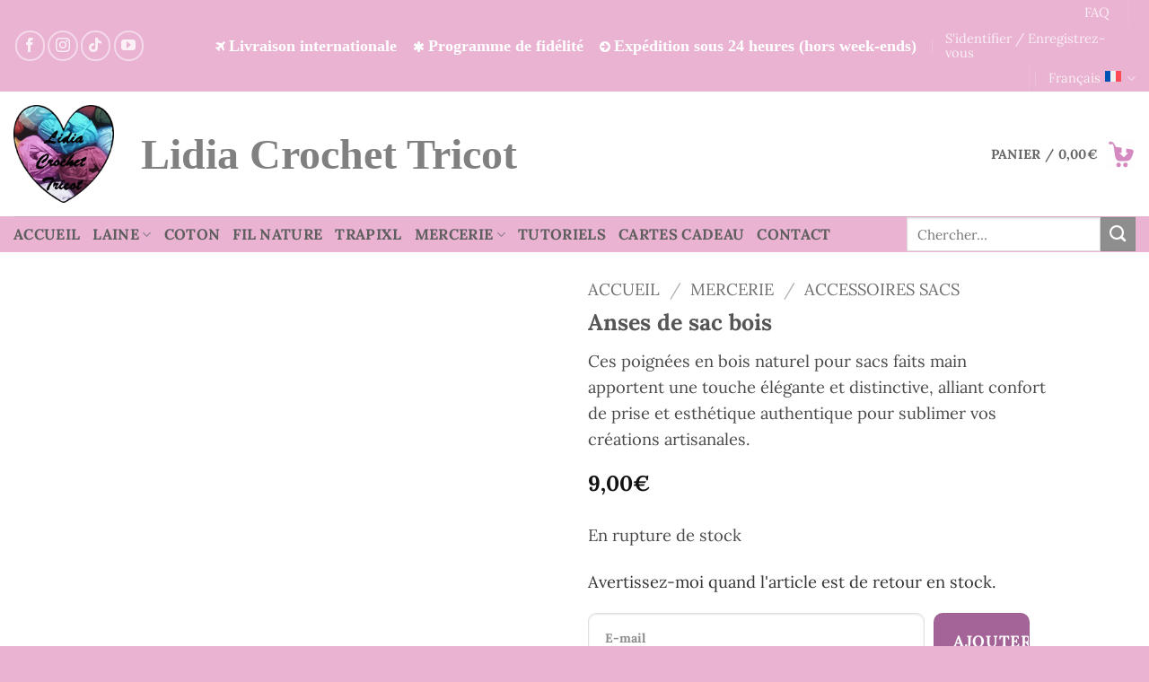

--- FILE ---
content_type: text/html; charset=UTF-8
request_url: https://lidiacrochettricot.com/produit/anses-de-sac-bois-9/
body_size: 93095
content:
<!DOCTYPE html>
<html lang="fr-FR" class="loading-site no-js">
<head><meta charset="UTF-8" /><script>if(navigator.userAgent.match(/MSIE|Internet Explorer/i)||navigator.userAgent.match(/Trident\/7\..*?rv:11/i)){var href=document.location.href;if(!href.match(/[?&]nowprocket/)){if(href.indexOf("?")==-1){if(href.indexOf("#")==-1){document.location.href=href+"?nowprocket=1"}else{document.location.href=href.replace("#","?nowprocket=1#")}}else{if(href.indexOf("#")==-1){document.location.href=href+"&nowprocket=1"}else{document.location.href=href.replace("#","&nowprocket=1#")}}}}</script><script>(()=>{class RocketLazyLoadScripts{constructor(){this.v="2.0.3",this.userEvents=["keydown","keyup","mousedown","mouseup","mousemove","mouseover","mouseenter","mouseout","mouseleave","touchmove","touchstart","touchend","touchcancel","wheel","click","dblclick","input","visibilitychange"],this.attributeEvents=["onblur","onclick","oncontextmenu","ondblclick","onfocus","onmousedown","onmouseenter","onmouseleave","onmousemove","onmouseout","onmouseover","onmouseup","onmousewheel","onscroll","onsubmit"]}async t(){this.i(),this.o(),/iP(ad|hone)/.test(navigator.userAgent)&&this.h(),this.u(),this.l(this),this.m(),this.k(this),this.p(this),this._(),await Promise.all([this.R(),this.L()]),this.lastBreath=Date.now(),this.S(this),this.P(),this.D(),this.O(),this.M(),await this.C(this.delayedScripts.normal),await this.C(this.delayedScripts.defer),await this.C(this.delayedScripts.async),this.F("domReady"),await this.T(),await this.j(),await this.I(),this.F("windowLoad"),await this.A(),window.dispatchEvent(new Event("rocket-allScriptsLoaded")),this.everythingLoaded=!0,this.lastTouchEnd&&await new Promise((t=>setTimeout(t,500-Date.now()+this.lastTouchEnd))),this.H(),this.F("all"),this.U(),this.W()}i(){this.CSPIssue=sessionStorage.getItem("rocketCSPIssue"),document.addEventListener("securitypolicyviolation",(t=>{this.CSPIssue||"script-src-elem"!==t.violatedDirective||"data"!==t.blockedURI||(this.CSPIssue=!0,sessionStorage.setItem("rocketCSPIssue",!0))}),{isRocket:!0})}o(){window.addEventListener("pageshow",(t=>{this.persisted=t.persisted,this.realWindowLoadedFired=!0}),{isRocket:!0}),window.addEventListener("pagehide",(()=>{this.onFirstUserAction=null}),{isRocket:!0})}h(){let t;function e(e){t=e}window.addEventListener("touchstart",e,{isRocket:!0}),window.addEventListener("touchend",(function i(o){Math.abs(o.changedTouches[0].pageX-t.changedTouches[0].pageX)<10&&Math.abs(o.changedTouches[0].pageY-t.changedTouches[0].pageY)<10&&o.timeStamp-t.timeStamp<200&&(o.target.dispatchEvent(new PointerEvent("click",{target:o.target,bubbles:!0,cancelable:!0,detail:1})),event.preventDefault(),window.removeEventListener("touchstart",e,{isRocket:!0}),window.removeEventListener("touchend",i,{isRocket:!0}))}),{isRocket:!0})}q(t){this.userActionTriggered||("mousemove"!==t.type||this.firstMousemoveIgnored?"keyup"===t.type||"mouseover"===t.type||"mouseout"===t.type||(this.userActionTriggered=!0,this.onFirstUserAction&&this.onFirstUserAction()):this.firstMousemoveIgnored=!0),"click"===t.type&&t.preventDefault(),this.savedUserEvents.length>0&&(t.stopPropagation(),t.stopImmediatePropagation()),"touchstart"===this.lastEvent&&"touchend"===t.type&&(this.lastTouchEnd=Date.now()),"click"===t.type&&(this.lastTouchEnd=0),this.lastEvent=t.type,this.savedUserEvents.push(t)}u(){this.savedUserEvents=[],this.userEventHandler=this.q.bind(this),this.userEvents.forEach((t=>window.addEventListener(t,this.userEventHandler,{passive:!1,isRocket:!0})))}U(){this.userEvents.forEach((t=>window.removeEventListener(t,this.userEventHandler,{passive:!1,isRocket:!0}))),this.savedUserEvents.forEach((t=>{t.target.dispatchEvent(new window[t.constructor.name](t.type,t))}))}m(){this.eventsMutationObserver=new MutationObserver((t=>{const e="return false";for(const i of t){if("attributes"===i.type){const t=i.target.getAttribute(i.attributeName);t&&t!==e&&(i.target.setAttribute("data-rocket-"+i.attributeName,t),i.target["rocket"+i.attributeName]=new Function("event",t),i.target.setAttribute(i.attributeName,e))}"childList"===i.type&&i.addedNodes.forEach((t=>{if(t.nodeType===Node.ELEMENT_NODE)for(const i of t.attributes)this.attributeEvents.includes(i.name)&&i.value&&""!==i.value&&(t.setAttribute("data-rocket-"+i.name,i.value),t["rocket"+i.name]=new Function("event",i.value),t.setAttribute(i.name,e))}))}})),this.eventsMutationObserver.observe(document,{subtree:!0,childList:!0,attributeFilter:this.attributeEvents})}H(){this.eventsMutationObserver.disconnect(),this.attributeEvents.forEach((t=>{document.querySelectorAll("[data-rocket-"+t+"]").forEach((e=>{e.setAttribute(t,e.getAttribute("data-rocket-"+t)),e.removeAttribute("data-rocket-"+t)}))}))}k(t){Object.defineProperty(HTMLElement.prototype,"onclick",{get(){return this.rocketonclick||null},set(e){this.rocketonclick=e,this.setAttribute(t.everythingLoaded?"onclick":"data-rocket-onclick","this.rocketonclick(event)")}})}S(t){function e(e,i){let o=e[i];e[i]=null,Object.defineProperty(e,i,{get:()=>o,set(s){t.everythingLoaded?o=s:e["rocket"+i]=o=s}})}e(document,"onreadystatechange"),e(window,"onload"),e(window,"onpageshow");try{Object.defineProperty(document,"readyState",{get:()=>t.rocketReadyState,set(e){t.rocketReadyState=e},configurable:!0}),document.readyState="loading"}catch(t){console.log("WPRocket DJE readyState conflict, bypassing")}}l(t){this.originalAddEventListener=EventTarget.prototype.addEventListener,this.originalRemoveEventListener=EventTarget.prototype.removeEventListener,this.savedEventListeners=[],EventTarget.prototype.addEventListener=function(e,i,o){o&&o.isRocket||!t.B(e,this)&&!t.userEvents.includes(e)||t.B(e,this)&&!t.userActionTriggered||e.startsWith("rocket-")||t.everythingLoaded?t.originalAddEventListener.call(this,e,i,o):t.savedEventListeners.push({target:this,remove:!1,type:e,func:i,options:o})},EventTarget.prototype.removeEventListener=function(e,i,o){o&&o.isRocket||!t.B(e,this)&&!t.userEvents.includes(e)||t.B(e,this)&&!t.userActionTriggered||e.startsWith("rocket-")||t.everythingLoaded?t.originalRemoveEventListener.call(this,e,i,o):t.savedEventListeners.push({target:this,remove:!0,type:e,func:i,options:o})}}F(t){"all"===t&&(EventTarget.prototype.addEventListener=this.originalAddEventListener,EventTarget.prototype.removeEventListener=this.originalRemoveEventListener),this.savedEventListeners=this.savedEventListeners.filter((e=>{let i=e.type,o=e.target||window;return"domReady"===t&&"DOMContentLoaded"!==i&&"readystatechange"!==i||("windowLoad"===t&&"load"!==i&&"readystatechange"!==i&&"pageshow"!==i||(this.B(i,o)&&(i="rocket-"+i),e.remove?o.removeEventListener(i,e.func,e.options):o.addEventListener(i,e.func,e.options),!1))}))}p(t){let e;function i(e){return t.everythingLoaded?e:e.split(" ").map((t=>"load"===t||t.startsWith("load.")?"rocket-jquery-load":t)).join(" ")}function o(o){function s(e){const s=o.fn[e];o.fn[e]=o.fn.init.prototype[e]=function(){return this[0]===window&&t.userActionTriggered&&("string"==typeof arguments[0]||arguments[0]instanceof String?arguments[0]=i(arguments[0]):"object"==typeof arguments[0]&&Object.keys(arguments[0]).forEach((t=>{const e=arguments[0][t];delete arguments[0][t],arguments[0][i(t)]=e}))),s.apply(this,arguments),this}}if(o&&o.fn&&!t.allJQueries.includes(o)){const e={DOMContentLoaded:[],"rocket-DOMContentLoaded":[]};for(const t in e)document.addEventListener(t,(()=>{e[t].forEach((t=>t()))}),{isRocket:!0});o.fn.ready=o.fn.init.prototype.ready=function(i){function s(){parseInt(o.fn.jquery)>2?setTimeout((()=>i.bind(document)(o))):i.bind(document)(o)}return t.realDomReadyFired?!t.userActionTriggered||t.fauxDomReadyFired?s():e["rocket-DOMContentLoaded"].push(s):e.DOMContentLoaded.push(s),o([])},s("on"),s("one"),s("off"),t.allJQueries.push(o)}e=o}t.allJQueries=[],o(window.jQuery),Object.defineProperty(window,"jQuery",{get:()=>e,set(t){o(t)}})}P(){const t=new Map;document.write=document.writeln=function(e){const i=document.currentScript,o=document.createRange(),s=i.parentElement;let n=t.get(i);void 0===n&&(n=i.nextSibling,t.set(i,n));const c=document.createDocumentFragment();o.setStart(c,0),c.appendChild(o.createContextualFragment(e)),s.insertBefore(c,n)}}async R(){return new Promise((t=>{this.userActionTriggered?t():this.onFirstUserAction=t}))}async L(){return new Promise((t=>{document.addEventListener("DOMContentLoaded",(()=>{this.realDomReadyFired=!0,t()}),{isRocket:!0})}))}async I(){return this.realWindowLoadedFired?Promise.resolve():new Promise((t=>{window.addEventListener("load",t,{isRocket:!0})}))}M(){this.pendingScripts=[];this.scriptsMutationObserver=new MutationObserver((t=>{for(const e of t)e.addedNodes.forEach((t=>{"SCRIPT"!==t.tagName||t.noModule||t.isWPRocket||this.pendingScripts.push({script:t,promise:new Promise((e=>{const i=()=>{const i=this.pendingScripts.findIndex((e=>e.script===t));i>=0&&this.pendingScripts.splice(i,1),e()};t.addEventListener("load",i,{isRocket:!0}),t.addEventListener("error",i,{isRocket:!0}),setTimeout(i,1e3)}))})}))})),this.scriptsMutationObserver.observe(document,{childList:!0,subtree:!0})}async j(){await this.J(),this.pendingScripts.length?(await this.pendingScripts[0].promise,await this.j()):this.scriptsMutationObserver.disconnect()}D(){this.delayedScripts={normal:[],async:[],defer:[]},document.querySelectorAll("script[type$=rocketlazyloadscript]").forEach((t=>{t.hasAttribute("data-rocket-src")?t.hasAttribute("async")&&!1!==t.async?this.delayedScripts.async.push(t):t.hasAttribute("defer")&&!1!==t.defer||"module"===t.getAttribute("data-rocket-type")?this.delayedScripts.defer.push(t):this.delayedScripts.normal.push(t):this.delayedScripts.normal.push(t)}))}async _(){await this.L();let t=[];document.querySelectorAll("script[type$=rocketlazyloadscript][data-rocket-src]").forEach((e=>{let i=e.getAttribute("data-rocket-src");if(i&&!i.startsWith("data:")){i.startsWith("//")&&(i=location.protocol+i);try{const o=new URL(i).origin;o!==location.origin&&t.push({src:o,crossOrigin:e.crossOrigin||"module"===e.getAttribute("data-rocket-type")})}catch(t){}}})),t=[...new Map(t.map((t=>[JSON.stringify(t),t]))).values()],this.N(t,"preconnect")}async $(t){if(await this.G(),!0!==t.noModule||!("noModule"in HTMLScriptElement.prototype))return new Promise((e=>{let i;function o(){(i||t).setAttribute("data-rocket-status","executed"),e()}try{if(navigator.userAgent.includes("Firefox/")||""===navigator.vendor||this.CSPIssue)i=document.createElement("script"),[...t.attributes].forEach((t=>{let e=t.nodeName;"type"!==e&&("data-rocket-type"===e&&(e="type"),"data-rocket-src"===e&&(e="src"),i.setAttribute(e,t.nodeValue))})),t.text&&(i.text=t.text),t.nonce&&(i.nonce=t.nonce),i.hasAttribute("src")?(i.addEventListener("load",o,{isRocket:!0}),i.addEventListener("error",(()=>{i.setAttribute("data-rocket-status","failed-network"),e()}),{isRocket:!0}),setTimeout((()=>{i.isConnected||e()}),1)):(i.text=t.text,o()),i.isWPRocket=!0,t.parentNode.replaceChild(i,t);else{const i=t.getAttribute("data-rocket-type"),s=t.getAttribute("data-rocket-src");i?(t.type=i,t.removeAttribute("data-rocket-type")):t.removeAttribute("type"),t.addEventListener("load",o,{isRocket:!0}),t.addEventListener("error",(i=>{this.CSPIssue&&i.target.src.startsWith("data:")?(console.log("WPRocket: CSP fallback activated"),t.removeAttribute("src"),this.$(t).then(e)):(t.setAttribute("data-rocket-status","failed-network"),e())}),{isRocket:!0}),s?(t.fetchPriority="high",t.removeAttribute("data-rocket-src"),t.src=s):t.src="data:text/javascript;base64,"+window.btoa(unescape(encodeURIComponent(t.text)))}}catch(i){t.setAttribute("data-rocket-status","failed-transform"),e()}}));t.setAttribute("data-rocket-status","skipped")}async C(t){const e=t.shift();return e?(e.isConnected&&await this.$(e),this.C(t)):Promise.resolve()}O(){this.N([...this.delayedScripts.normal,...this.delayedScripts.defer,...this.delayedScripts.async],"preload")}N(t,e){this.trash=this.trash||[];let i=!0;var o=document.createDocumentFragment();t.forEach((t=>{const s=t.getAttribute&&t.getAttribute("data-rocket-src")||t.src;if(s&&!s.startsWith("data:")){const n=document.createElement("link");n.href=s,n.rel=e,"preconnect"!==e&&(n.as="script",n.fetchPriority=i?"high":"low"),t.getAttribute&&"module"===t.getAttribute("data-rocket-type")&&(n.crossOrigin=!0),t.crossOrigin&&(n.crossOrigin=t.crossOrigin),t.integrity&&(n.integrity=t.integrity),t.nonce&&(n.nonce=t.nonce),o.appendChild(n),this.trash.push(n),i=!1}})),document.head.appendChild(o)}W(){this.trash.forEach((t=>t.remove()))}async T(){try{document.readyState="interactive"}catch(t){}this.fauxDomReadyFired=!0;try{await this.G(),document.dispatchEvent(new Event("rocket-readystatechange")),await this.G(),document.rocketonreadystatechange&&document.rocketonreadystatechange(),await this.G(),document.dispatchEvent(new Event("rocket-DOMContentLoaded")),await this.G(),window.dispatchEvent(new Event("rocket-DOMContentLoaded"))}catch(t){console.error(t)}}async A(){try{document.readyState="complete"}catch(t){}try{await this.G(),document.dispatchEvent(new Event("rocket-readystatechange")),await this.G(),document.rocketonreadystatechange&&document.rocketonreadystatechange(),await this.G(),window.dispatchEvent(new Event("rocket-load")),await this.G(),window.rocketonload&&window.rocketonload(),await this.G(),this.allJQueries.forEach((t=>t(window).trigger("rocket-jquery-load"))),await this.G();const t=new Event("rocket-pageshow");t.persisted=this.persisted,window.dispatchEvent(t),await this.G(),window.rocketonpageshow&&window.rocketonpageshow({persisted:this.persisted})}catch(t){console.error(t)}}async G(){Date.now()-this.lastBreath>45&&(await this.J(),this.lastBreath=Date.now())}async J(){return document.hidden?new Promise((t=>setTimeout(t))):new Promise((t=>requestAnimationFrame(t)))}B(t,e){return e===document&&"readystatechange"===t||(e===document&&"DOMContentLoaded"===t||(e===window&&"DOMContentLoaded"===t||(e===window&&"load"===t||e===window&&"pageshow"===t)))}static run(){(new RocketLazyLoadScripts).t()}}RocketLazyLoadScripts.run()})();</script>
	
	<link rel="profile" href="https://gmpg.org/xfn/11" />
	<link rel="pingback" href="https://lidiacrochettricot.com/xmlrpc.php" />

	<script type="rocketlazyloadscript">(function(html){html.className = html.className.replace(/\bno-js\b/,'js')})(document.documentElement);</script>
<meta name='robots' content='index, follow, max-image-preview:large, max-snippet:-1, max-video-preview:-1' />
	<style></style>
	<link rel="alternate" hreflang="fr" href="https://lidiacrochettricot.com/produit/anses-de-sac-bois-9/" />
<link rel="alternate" hreflang="es" href="https://lidiacrochettricot.com/es/produit/asas-para-bolso-madera-11/" />
<link rel="alternate" hreflang="en" href="https://lidiacrochettricot.com/en/produit/bag-handles-wood-11/" />
<link rel="alternate" hreflang="it" href="https://lidiacrochettricot.com/it/produit/manici-borsa-legno-9/" />
<link rel="alternate" hreflang="de" href="https://lidiacrochettricot.com/de/produit/taschenhenkel-holz-9/" />
<link rel="alternate" hreflang="x-default" href="https://lidiacrochettricot.com/produit/anses-de-sac-bois-9/" />

<!-- Google Tag Manager for WordPress by gtm4wp.com -->
<script data-cfasync="false" data-pagespeed-no-defer>
	var gtm4wp_datalayer_name = "dataLayer";
	var dataLayer = dataLayer || [];
	const gtm4wp_use_sku_instead = false;
	const gtm4wp_currency = 'EUR';
	const gtm4wp_product_per_impression = 10;
	const gtm4wp_clear_ecommerce = false;
</script>
<!-- End Google Tag Manager for WordPress by gtm4wp.com --><meta name="viewport" content="width=device-width, initial-scale=1" />
	<!-- This site is optimized with the Yoast SEO Premium plugin v25.2 (Yoast SEO v25.2) - https://yoast.com/wordpress/plugins/seo/ -->
	<title>Anses de sac bois: Laine, coton et accessoires Lidia Crochet Tricot</title><link rel="preload" data-rocket-preload as="font" href="https://lidiacrochettricot.com/wp-content/themes/flatsome/assets/css/icons/fl-icons.woff2?v=3.20.2" crossorigin><link rel="preload" data-rocket-preload as="font" href="https://lidiacrochettricot.com/wp-content/fonts/lora/0QIvMX1D_JOuMwr7Iw.woff2" crossorigin><link rel="preload" data-rocket-preload as="font" href="https://cdnjs.cloudflare.com/ajax/libs/font-awesome/4.4.0/fonts/fontawesome-webfont.woff2?v=4.4.0" crossorigin><style id="wpr-usedcss">img:is([sizes=auto i],[sizes^="auto," i]){contain-intrinsic-size:3000px 1500px}.acfwf-bogo-discount-summary-block{padding:0 1em}.wc-block-components-notice-banner>svg{align-self:center}.wc-block-components-notice-banner>div{display:flex;align-items:center;height:100%;justify-content:space-between}img.emoji{display:inline!important;border:none!important;box-shadow:none!important;height:1em!important;width:1em!important;margin:0 .07em!important;vertical-align:-.1em!important;background:0 0!important;padding:0!important}:root{--wp-admin-theme-color:#007cba;--wp-admin-theme-color--rgb:0,124,186;--wp-admin-theme-color-darker-10:#006ba1;--wp-admin-theme-color-darker-10--rgb:0,107,161;--wp-admin-theme-color-darker-20:#005a87;--wp-admin-theme-color-darker-20--rgb:0,90,135;--wp-admin-border-width-focus:2px;--wp-block-synced-color:#7a00df;--wp-block-synced-color--rgb:122,0,223;--wp-bound-block-color:var(--wp-block-synced-color)}@media (min-resolution:192dpi){:root{--wp-admin-border-width-focus:1.5px}}:root{--wp--preset--font-size--normal:16px;--wp--preset--font-size--huge:42px}.screen-reader-text{border:0;clip-path:inset(50%);height:1px;margin:-1px;overflow:hidden;padding:0;position:absolute;width:1px;word-wrap:normal!important}.screen-reader-text:focus{background-color:#ddd;clip-path:none;color:#444;display:block;font-size:1em;height:auto;left:5px;line-height:normal;padding:15px 23px 14px;text-decoration:none;top:5px;width:auto;z-index:100000}html :where(.has-border-color){border-style:solid}html :where([style*=border-top-color]){border-top-style:solid}html :where([style*=border-right-color]){border-right-style:solid}html :where([style*=border-bottom-color]){border-bottom-style:solid}html :where([style*=border-left-color]){border-left-style:solid}html :where([style*=border-width]){border-style:solid}html :where([style*=border-top-width]){border-top-style:solid}html :where([style*=border-right-width]){border-right-style:solid}html :where([style*=border-bottom-width]){border-bottom-style:solid}html :where([style*=border-left-width]){border-left-style:solid}html :where(img[class*=wp-image-]){height:auto;max-width:100%}:where(figure){margin:0 0 1em}html :where(.is-position-sticky){--wp-admin--admin-bar--position-offset:var(--wp-admin--admin-bar--height,0px)}@media screen and (max-width:600px){html :where(.is-position-sticky){--wp-admin--admin-bar--position-offset:0px}}.wcva-multiple-items .slide{margin-top:7px;margin-left:4px}a.multiple.slide.wcvaswatchinput{width:auto;min-height:60px}.wcva-multiple-items{display:none}.slick-slider{position:relative;display:block;box-sizing:border-box;-webkit-user-select:none;-moz-user-select:none;-ms-user-select:none;user-select:none;-webkit-touch-callout:none;-khtml-user-select:none;-ms-touch-action:pan-y;touch-action:pan-y;-webkit-tap-highlight-color:transparent}.slick-list{position:relative;display:block;overflow:hidden;margin:0;padding:0}.slick-list:focus{outline:0}.slick-slider .slick-list,.slick-slider .slick-track{-webkit-transform:translate3d(0,0,0);-moz-transform:translate3d(0,0,0);-ms-transform:translate3d(0,0,0);-o-transform:translate3d(0,0,0);transform:translate3d(0,0,0)}.slick-track{position:relative;top:0;left:0;display:block;margin-left:auto;margin-right:auto}.slick-track:after,.slick-track:before{display:table;content:''}.slick-track:after{clear:both}.slick-loading .slick-track{visibility:hidden}.slick-slide{display:none;float:left;height:100%;min-height:1px}[dir=rtl] .slick-slide{float:right}.slick-slide img{display:block}.slick-slide.slick-loading img{display:none}.slick-initialized .slick-slide{display:block}.slick-loading .slick-slide{visibility:hidden}.slick-vertical .slick-slide{display:block;height:auto;border:1px solid transparent}.slick-arrow.slick-hidden{display:none}.woocommerce img.pswp__img,.woocommerce-page img.pswp__img{max-width:none}button.pswp__button{box-shadow:none!important;background-image:url(https://lidiacrochettricot.com/wp-content/plugins/woocommerce/assets/css/photoswipe/default-skin/default-skin.png)!important}button.pswp__button,button.pswp__button--arrow--left::before,button.pswp__button--arrow--right::before,button.pswp__button:hover{background-color:transparent!important}button.pswp__button--arrow--left,button.pswp__button--arrow--left:hover,button.pswp__button--arrow--right,button.pswp__button--arrow--right:hover{background-image:none!important}button.pswp__button--close:hover{background-position:0 -44px}button.pswp__button--zoom:hover{background-position:-88px 0}.pswp{display:none;position:absolute;width:100%;height:100%;left:0;top:0;overflow:hidden;-ms-touch-action:none;touch-action:none;z-index:1500;-webkit-text-size-adjust:100%;-webkit-backface-visibility:hidden;outline:0}.pswp *{-webkit-box-sizing:border-box;box-sizing:border-box}.pswp img{max-width:none}.admin-bar .pswp{height:calc(100% - 32px);top:32px}@media screen and (max-width:782px){.admin-bar .pswp{height:calc(100% - 46px);top:46px}}.pswp--animate_opacity{opacity:.001;will-change:opacity;-webkit-transition:opacity 333ms cubic-bezier(.4,0,.22,1);transition:opacity 333ms cubic-bezier(.4,0,.22,1)}.pswp--open{display:block}.pswp--zoom-allowed .pswp__img{cursor:-webkit-zoom-in;cursor:-moz-zoom-in;cursor:zoom-in}.pswp--zoomed-in .pswp__img{cursor:-webkit-grab;cursor:-moz-grab;cursor:grab}.pswp--dragging .pswp__img{cursor:-webkit-grabbing;cursor:-moz-grabbing;cursor:grabbing}.pswp__bg{position:absolute;left:0;top:0;width:100%;height:100%;background:#000;opacity:0;-webkit-transform:translateZ(0);transform:translateZ(0);-webkit-backface-visibility:hidden;will-change:opacity}.pswp__scroll-wrap{position:absolute;left:0;top:0;width:100%;height:100%;overflow:hidden}.pswp__container,.pswp__zoom-wrap{-ms-touch-action:none;touch-action:none;position:absolute;left:0;right:0;top:0;bottom:0}.pswp__container,.pswp__img{-webkit-user-select:none;-moz-user-select:none;-ms-user-select:none;user-select:none;-webkit-tap-highlight-color:transparent;-webkit-touch-callout:none}.pswp__zoom-wrap{position:absolute;width:100%;-webkit-transform-origin:left top;-ms-transform-origin:left top;transform-origin:left top;-webkit-transition:-webkit-transform 333ms cubic-bezier(.4,0,.22,1);transition:transform 333ms cubic-bezier(.4,0,.22,1)}.pswp__bg{will-change:opacity;-webkit-transition:opacity 333ms cubic-bezier(.4,0,.22,1);transition:opacity 333ms cubic-bezier(.4,0,.22,1)}.pswp--animated-in .pswp__bg,.pswp--animated-in .pswp__zoom-wrap{-webkit-transition:none;transition:none}.pswp__container,.pswp__zoom-wrap{-webkit-backface-visibility:hidden}.pswp__item{position:absolute;left:0;right:0;top:0;bottom:0;overflow:hidden}.pswp__img{position:absolute;width:auto;height:auto;top:0;left:0}.pswp__img--placeholder{-webkit-backface-visibility:hidden}.pswp__img--placeholder--blank{background:#222}.pswp--ie .pswp__img{width:100%!important;height:auto!important;left:0;top:0}.pswp__error-msg{position:absolute;left:0;top:50%;width:100%;text-align:center;font-size:14px;line-height:16px;margin-top:-8px;color:#ccc}.pswp__error-msg a{color:#ccc;text-decoration:underline}.pswp__button{width:44px;height:44px;position:relative;background:0 0;cursor:pointer;overflow:visible;-webkit-appearance:none;display:block;border:0;padding:0;margin:0;float:left;opacity:.75;-webkit-transition:opacity .2s;transition:opacity .2s;-webkit-box-shadow:none;box-shadow:none}.pswp__button:focus,.pswp__button:hover{opacity:1}.pswp__button:active{outline:0;opacity:.9}.pswp__button::-moz-focus-inner{padding:0;border:0}.pswp__ui--over-close .pswp__button--close{opacity:1}.pswp__button,.pswp__button--arrow--left:before,.pswp__button--arrow--right:before{background:url(https://lidiacrochettricot.com/wp-content/plugins/woocommerce/assets/css/photoswipe/default-skin/default-skin.png) no-repeat;background-size:264px 88px;width:44px;height:44px}@media (-webkit-min-device-pixel-ratio:1.1),(-webkit-min-device-pixel-ratio:1.09375),(min-resolution:105dpi),(min-resolution:1.1dppx){.pswp--svg .pswp__button,.pswp--svg .pswp__button--arrow--left:before,.pswp--svg .pswp__button--arrow--right:before{background-image:url(https://lidiacrochettricot.com/wp-content/plugins/woocommerce/assets/css/photoswipe/default-skin/default-skin.svg)}.pswp--svg .pswp__button--arrow--left,.pswp--svg .pswp__button--arrow--right{background:0 0}}.pswp__button--close{background-position:0 -44px}.pswp__button--share{background-position:-44px -44px}.pswp__button--fs{display:none}.pswp--supports-fs .pswp__button--fs{display:block}.pswp--fs .pswp__button--fs{background-position:-44px 0}.pswp__button--zoom{display:none;background-position:-88px 0}.pswp--zoom-allowed .pswp__button--zoom{display:block}.pswp--zoomed-in .pswp__button--zoom{background-position:-132px 0}.pswp--touch .pswp__button--arrow--left,.pswp--touch .pswp__button--arrow--right{visibility:hidden}.pswp__button--arrow--left,.pswp__button--arrow--right{background:0 0;top:50%;margin-top:-50px;width:70px;height:100px;position:absolute}.pswp__button--arrow--left{left:0}.pswp__button--arrow--right{right:0}.pswp__button--arrow--left:before,.pswp__button--arrow--right:before{content:'';top:35px;background-color:rgba(0,0,0,.3);height:30px;width:32px;position:absolute}.pswp__button--arrow--left:before{left:6px;background-position:-138px -44px}.pswp__button--arrow--right:before{right:6px;background-position:-94px -44px}.pswp__counter,.pswp__share-modal{-webkit-user-select:none;-moz-user-select:none;-ms-user-select:none;user-select:none}.pswp__share-modal{display:block;background:rgba(0,0,0,.5);width:100%;height:100%;top:0;left:0;padding:10px;position:absolute;z-index:1600;opacity:0;-webkit-transition:opacity .25s ease-out;transition:opacity .25s ease-out;-webkit-backface-visibility:hidden;will-change:opacity}.pswp__share-modal--hidden{display:none}.pswp__share-tooltip{z-index:1620;position:absolute;background:#fff;top:56px;border-radius:2px;display:block;width:auto;right:44px;-webkit-box-shadow:0 2px 5px rgba(0,0,0,.25);box-shadow:0 2px 5px rgba(0,0,0,.25);-webkit-transform:translateY(6px);-ms-transform:translateY(6px);transform:translateY(6px);-webkit-transition:-webkit-transform .25s;transition:transform .25s;-webkit-backface-visibility:hidden;will-change:transform}.pswp__share-tooltip a{display:block;padding:8px 12px;color:#000;text-decoration:none;font-size:14px;line-height:18px}.pswp__share-tooltip a:hover{text-decoration:none;color:#000}.pswp__share-tooltip a:first-child{border-radius:2px 2px 0 0}.pswp__share-tooltip a:last-child{border-radius:0 0 2px 2px}.pswp__share-modal--fade-in{opacity:1}.pswp__share-modal--fade-in .pswp__share-tooltip{-webkit-transform:translateY(0);-ms-transform:translateY(0);transform:translateY(0)}.pswp--touch .pswp__share-tooltip a{padding:16px 12px}.pswp__counter{position:relative;left:0;top:0;height:44px;font-size:13px;line-height:44px;color:#fff;opacity:.75;padding:0 10px;margin-inline-end:auto}.pswp__caption{position:absolute;left:0;bottom:0;width:100%;min-height:44px}.pswp__caption small{font-size:11px;color:#bbb}.pswp__caption__center{text-align:left;max-width:420px;margin:0 auto;font-size:13px;padding:10px;line-height:20px;color:#ccc}.pswp__caption--empty{display:none}.pswp__caption--fake{visibility:hidden}.pswp__preloader{width:44px;height:44px;position:absolute;top:0;left:50%;margin-left:-22px;opacity:0;-webkit-transition:opacity .25s ease-out;transition:opacity .25s ease-out;will-change:opacity;direction:ltr}.pswp__preloader__icn{width:20px;height:20px;margin:12px}.pswp__preloader--active{opacity:1}.pswp__preloader--active .pswp__preloader__icn{background:url(https://lidiacrochettricot.com/wp-content/plugins/woocommerce/assets/css/photoswipe/default-skin/preloader.gif) no-repeat}.pswp--css_animation .pswp__preloader--active{opacity:1}.pswp--css_animation .pswp__preloader--active .pswp__preloader__icn{-webkit-animation:.5s linear infinite clockwise;animation:.5s linear infinite clockwise}.pswp--css_animation .pswp__preloader--active .pswp__preloader__donut{-webkit-animation:1s cubic-bezier(.4,0,.22,1) infinite donut-rotate;animation:1s cubic-bezier(.4,0,.22,1) infinite donut-rotate}.pswp--css_animation .pswp__preloader__icn{background:0 0;opacity:.75;width:14px;height:14px;position:absolute;left:15px;top:15px;margin:0}.pswp--css_animation .pswp__preloader__cut{position:relative;width:7px;height:14px;overflow:hidden}.pswp--css_animation .pswp__preloader__donut{-webkit-box-sizing:border-box;box-sizing:border-box;width:14px;height:14px;border:2px solid #fff;border-radius:50%;border-left-color:transparent;border-bottom-color:transparent;position:absolute;top:0;left:0;background:0 0;margin:0}@media screen and (max-width:1024px){.pswp__preloader{position:relative;left:auto;top:auto;margin:0;float:right}}@-webkit-keyframes clockwise{0%{-webkit-transform:rotate(0);transform:rotate(0)}100%{-webkit-transform:rotate(360deg);transform:rotate(360deg)}}@keyframes clockwise{0%{-webkit-transform:rotate(0);transform:rotate(0)}100%{-webkit-transform:rotate(360deg);transform:rotate(360deg)}}@-webkit-keyframes donut-rotate{0%{-webkit-transform:rotate(0);transform:rotate(0)}50%{-webkit-transform:rotate(-140deg);transform:rotate(-140deg)}100%{-webkit-transform:rotate(0);transform:rotate(0)}}@keyframes donut-rotate{0%{-webkit-transform:rotate(0);transform:rotate(0)}50%{-webkit-transform:rotate(-140deg);transform:rotate(-140deg)}100%{-webkit-transform:rotate(0);transform:rotate(0)}}.pswp__ui{-webkit-font-smoothing:auto;visibility:visible;opacity:1;z-index:1550}.pswp__top-bar{position:absolute;left:0;top:0;height:44px;width:100%;display:flex;justify-content:flex-end}.pswp--has_mouse .pswp__button--arrow--left,.pswp--has_mouse .pswp__button--arrow--right,.pswp__caption,.pswp__top-bar{-webkit-backface-visibility:hidden;will-change:opacity;-webkit-transition:opacity 333ms cubic-bezier(.4,0,.22,1);transition:opacity 333ms cubic-bezier(.4,0,.22,1)}.pswp--has_mouse .pswp__button--arrow--left,.pswp--has_mouse .pswp__button--arrow--right{visibility:visible}.pswp__caption,.pswp__top-bar{background-color:rgba(0,0,0,.5)}.pswp__ui--fit .pswp__caption,.pswp__ui--fit .pswp__top-bar{background-color:rgba(0,0,0,.3)}.pswp__ui--idle .pswp__top-bar{opacity:0}.pswp__ui--idle .pswp__button--arrow--left,.pswp__ui--idle .pswp__button--arrow--right{opacity:0}.pswp__ui--hidden .pswp__button--arrow--left,.pswp__ui--hidden .pswp__button--arrow--right,.pswp__ui--hidden .pswp__caption,.pswp__ui--hidden .pswp__top-bar{opacity:.001}.pswp__ui--one-slide .pswp__button--arrow--left,.pswp__ui--one-slide .pswp__button--arrow--right,.pswp__ui--one-slide .pswp__counter{display:none}.pswp__element--disabled{display:none!important}.pswp--minimal--dark .pswp__top-bar{background:0 0}.aws-container .aws-search-form{position:relative;width:100%;float:none!important;display:-webkit-box!important;display:-moz-box!important;display:-ms-flexbox!important;display:-webkit-flex!important;display:flex!important;align-items:stretch;height:44px}.aws-container .aws-search-form *,.aws-search-result{-moz-box-sizing:border-box;-webkit-box-sizing:border-box;box-sizing:border-box;-moz-hyphens:manual;-webkit-hyphens:manual;hyphens:manual;border-radius:0!important}.aws-container .aws-search-field{width:100%;max-width:100%;color:#313131;padding:6px;line-height:30px;display:block;font-size:12px;position:relative;z-index:2;-webkit-appearance:none;height:100%;min-height:inherit;margin:0!important;border:1px solid #d8d8d8;outline:0}@media screen and (-webkit-min-device-pixel-ratio:0) and (max-width:1024px){.aws-container .aws-search-field{font-size:16px}}.aws-container .aws-search-field::-ms-clear{display:none;width:0;height:0}.aws-container .aws-search-field::-ms-reveal{display:none;width:0;height:0}.aws-container .aws-search-field::-webkit-search-cancel-button,.aws-container .aws-search-field::-webkit-search-decoration,.aws-container .aws-search-field::-webkit-search-results-button,.aws-container .aws-search-field::-webkit-search-results-decoration{display:none}.aws-container .aws-search-field:focus{background-color:#fff}.aws-container .aws-show-clear .aws-search-field{padding-right:40px}.aws-container .aws-search-field:focus::-webkit-input-placeholder{color:transparent}.aws-container .aws-search-field:focus:-moz-placeholder{color:transparent}.aws-container .aws-search-field:focus::-moz-placeholder{color:transparent}.aws-container .aws-search-field:focus:-ms-input-placeholder{color:transparent}.aws-container .aws-search-form .aws-search-clear{display:none!important;position:absolute;top:0;right:0;z-index:2;cursor:pointer;color:#757575;height:100%;width:38px;padding:0 0 0 10px;text-align:left}.aws-container .aws-search-form .aws-search-clear span{position:relative;display:block;font-size:24px;line-height:24px;top:50%;margin-top:-12px}.aws-container .aws-search-form.aws-show-clear.aws-form-active .aws-search-clear{display:block!important}.aws-container .aws-search-form.aws-form-active.aws-processing .aws-search-clear{display:none!important}.aws-container .aws-search-form .aws-search-btn{padding:0;line-height:10px;width:42px}.aws-container .aws-search-form .aws-search-btn svg{display:block;height:100%;width:100%}.aws-search-result{position:absolute;text-align:left;z-index:9999999999999;background:#fff;width:100%;margin-top:-1px;border:1px solid #ccc;font-size:12px;line-height:16px}.aws-search-result ul{list-style:none;padding:0!important;margin:0!important;max-height:400px;overflow-y:auto}.aws-search-result ul::-webkit-scrollbar-track{-webkit-box-shadow:none;background-color:#ededed}.aws-search-result ul::-webkit-scrollbar{width:7px;background-color:#ededed}.aws-search-result ul::-webkit-scrollbar-thumb{background-color:#d8d8d8}.aws-search-result ul li{list-style:none;border-bottom:1px solid #ccc;overflow:hidden;margin:0!important;position:relative}.aws-search-result ul li:last-child{border-bottom:0}.aws-search-result .aws_result_link{display:block;cursor:pointer;padding:10px 8px;height:100%;overflow:hidden;text-decoration:none;border:0}.aws-search-result .aws_top_text{width:100%;padding:10px 8px;border-bottom:1px solid #ccc}.aws-search-result .aws_result_item.hovered,.aws-search-result .aws_result_item:hover,.aws-search-result .aws_search_more a:hover{background:#f5f5f5}.aws-search-result .aws_results .aws_result_item{position:relative}.aws-search-result .aws_result_item .aws_result_link_top{position:absolute;z-index:1;white-space:nowrap;text-indent:-9999px;overflow:hidden;top:0;bottom:0;left:0;right:0;opacity:0;outline:0;text-decoration:none}.aws-search-result .aws_result_item [data-link],.aws-search-result .aws_result_item a,.aws-search-result .aws_result_item button,.aws-search-result .aws_result_item span[href]{position:relative;z-index:2}.aws-search-result .aws_result_content{overflow:hidden;display:block}.aws-search-result .aws_result_title{display:block;font-weight:400;margin-bottom:3px;color:#21759b}.aws-search-result .aws_result_featured{margin:0 6px 0 0;position:relative;top:-2px;left:3px}.aws-search-result .aws_result_featured svg{width:13px;height:13px;fill:#fa0;vertical-align:bottom}.aws-search-result .aws_result_sku,.aws-search-result .aws_result_stock{display:block;font-weight:400;margin-top:4px;margin-bottom:5px;color:#7ad03a}.aws-search-result .aws_result_stock.out{color:#a44}.aws-search-result .aws_result_sku{margin-top:3px;color:#222}.aws-search-result .aws_result_cat .aws_result_title,.aws-search-result .aws_result_tag .aws_result_title,.aws-search-result .aws_result_top_custom_item .aws_result_title{margin-bottom:2px}.aws-search-result .aws_result_excerpt{display:block;color:#222}.aws-search-result .aws_result_price{display:block;padding:2px 0;color:#222}.aws-search-result .aws_result_price del{background:0 0;padding:0 12px 0 0;opacity:.8;text-decoration:line-through!important}.aws-search-result .aws_result_price ins{background:0 0;padding:0 12px 0 0;opacity:1}.aws-search-result .aws_result_cats{display:block;float:left;margin:0 20px 0 0}.aws-search-result .aws_result_image{display:block;height:100%;float:left;padding:0 10px 0 0}.aws-search-result .aws_result_image img{width:50px;height:auto;box-shadow:none}.aws-search-result .aws_result_sale{display:block;height:42px;overflow:hidden;position:absolute;right:0;top:0;width:47px}.aws-search-result .aws_onsale{background:#77a464;color:#fff;display:block;float:right;height:20px;padding-top:2px;position:relative;right:-25px;text-align:center;top:3px;transform:rotate(45deg);width:77px}.aws-search-result .aws_no_result{line-height:1.5;padding:10px 6px;cursor:auto}.aws-search-result .aws_search_more a{line-height:40px;display:block;text-decoration:none;border:0;text-align:center;color:#21759b}.aws-search-result .aws_terms_suggestions{line-height:1.7}.aws-search-result .aws_term_suggestion{color:#222;vertical-align:middle}.aws-search-result a.aws_term_suggestion{color:#222;background:#ededed;border:0;border-radius:3px;font-size:13px;padding:2px 5px}.aws-search-result a.aws_term_suggestion:hover{background-color:#dad8da}body.aws-overlay{overflow:hidden!important;position:fixed;width:100%}.aws-container.aws-mobile-fixed{position:fixed!important;z-index:9999999!important;top:10px!important;left:20px!important;width:100%;width:calc(100% - 40px)!important}.aws-mobile-fixed-close{padding:15px;margin-right:-10px;display:inline-block;float:right;cursor:pointer}.aws-overlay-mask{display:block;position:fixed;top:0;left:0;right:0;bottom:0;opacity:0;background:#fff;z-index:9999998!important}.aws-overlay .aws-overlay-mask{opacity:1}.aws-search-result .aws_result_title .advanced-woo-labels{position:relative!important;width:auto!important;margin:0 5px 5px 0!important;transform:none!important}.aws-search-result .aws_result_title .advanced-woo-labels:last-child{margin-bottom:0!important}.aws-search-result .aws_result_title .aws_result_labels{display:flex;margin:0!important;flex-wrap:wrap;flex-direction:row;text-align:left;justify-content:flex-start}.wpml-ls-legacy-list-vertical{display:table;max-width:100%;border:1px solid transparent;border-bottom:0}.wpml-ls-legacy-list-vertical>ul{position:relative;padding:0;margin:0!important;list-style-type:none}.wpml-ls-legacy-list-vertical .wpml-ls-item{padding:0;margin:0;list-style-type:none}.wpml-ls-legacy-list-vertical a{display:block;text-decoration:none;border-bottom:1px solid transparent;padding:5px 10px;line-height:1}.wpml-ls-legacy-list-vertical a span{vertical-align:middle}.wpml-ls-legacy-list-vertical .wpml-ls-flag{display:inline;vertical-align:middle}.wpml-ls-legacy-list-vertical .wpml-ls-flag+span{margin-left:.4em}.rtl .wpml-ls-legacy-list-vertical .wpml-ls-flag+span{margin-left:0;margin-right:.4em}#place_order.ppcp-hidden{display:none!important}.ppcp-disabled{cursor:not-allowed;-webkit-filter:grayscale(100%);filter:grayscale(100%)}.ppcp-disabled *{pointer-events:none}.ppc-button-wrapper .ppcp-messages:first-child{padding-top:10px}#ppc-button-ppcp-gateway{line-height:0}#ppc-button-ppcp-gateway div[class^=item-]{margin-top:14px}#ppc-button-ppcp-gateway div[class^=item-]:first-child{margin-top:0}#ppc-button-minicart{line-height:0;display:block}.ppcp-button-apm{--apm-button-border-radius:4px;overflow:hidden;min-width:0;max-width:750px;line-height:0;border-radius:var(--apm-button-border-radius);height:45px;margin-top:14px}.ppcp-width-min .ppcp-button-apm{height:35px}.ppcp-width-300 .ppcp-button-apm{height:45px}.ppcp-width-500 .ppcp-button-apm{height:55px}:root{--yith-wcwtl-input-email-border-color:#e0e0e0;--yith-wcwtl-input-email-color:#8d8d8d;--yith-wcwtl-input-email-placeholder-color:#8d8d8d}.yith-wcwtl-output{margin-bottom:20px;position:relative}.yith-wcwtl-output:after,.yith-wcwtl-output:before{content:"";clear:both;display:table}.yith-wcwtl-output label[for=yith-wcwtl-policy-check]{margin:10px 0 0;grid-column:1/-1;display:block}.yith-wcwtl-output label[for=yith-wcwtl-policy-check] span{font-size:12px}.yith-wcwtl-output .counter{font-size:12px}.yith-wcwtl-output .yith-wcwtl-msg{margin-bottom:20px}.yith-wcwtl-output input,.yith-wcwtl-output p{margin-bottom:0}.yith-wcwtl-output p{color:#333;margin-top:0}.yith-wcwtl-output form{margin-bottom:25px}.yith-wcwtl-output form{display:grid;grid-template-columns:3fr 1fr;grid-column-gap:10px;grid-row-gap:10px}#yith-wcwtl-user-email{width:100%;height:100%;border-color:var(--yith-wcwtl-input-email-border-color);border-radius:9px;padding:18px;font-size:14px}#yith-wcwtl-user-email::-webkit-input-placeholder{font-size:14px;color:var(--yith-wcwtl-input-email-placeholder-color);opacity:1}#yith-wcwtl-user-email:-ms-input-placeholder{font-size:14px;color:var(--yith-wcwtl-input-email-placeholder-color);opacity:1}#yith-wcwtl-user-email::placeholder{font-size:14px;color:var(--yith-wcwtl-input-email-placeholder-color);opacity:1}.yith-wcwtl-policy-check{display:inline;margin:-2px 8px 0 0;text-align:center;vertical-align:middle}.yith-wcwtl-policy-check+span{font-size:12px}.yith-wcwtl-notices{margin:20px 0;display:none}.yith-wcwtl-notices p{font-size:14px}@media (max-width:996px){.yith-wcwtl-output form{grid-template-columns:repeat(1,1fr)}}.yith-wcwtl-output{background-color:#fff!important;border-radius:5px}.yith-wcwtl-output.success{background-color:#f7fae2!important;color:#000!important}.yith-wcwtl-output .button{background:#a46497!important;color:#fff!important}.yith-wcwtl-output .button:hover{background:#935386!important;color:#fff!important}html{-ms-text-size-adjust:100%;-webkit-text-size-adjust:100%;font-family:sans-serif}body{margin:0}aside,figure,footer,header,main,menu,nav,section{display:block}audio,canvas,progress,video{display:inline-block}audio:not([controls]){display:none;height:0}progress{vertical-align:baseline}[hidden],template{display:none}a{background-color:transparent}a:active,a:hover{outline-width:0}b,strong{font-weight:inherit;font-weight:bolder}img{border-style:none}svg:not(:root){overflow:hidden}button,input,select,textarea{font:inherit}optgroup{font-weight:700}button,input,select{overflow:visible}button,select{text-transform:none}[type=button],[type=submit],button{cursor:pointer}[disabled]{cursor:default}[type=submit],button,html [type=button]{-webkit-appearance:button}button::-moz-focus-inner,input::-moz-focus-inner{border:0;padding:0}button:-moz-focusring,input:-moz-focusring{outline:ButtonText dotted 1px}fieldset{border:1px solid silver;margin:0 2px;padding:.35em .625em .75em}legend{box-sizing:border-box;color:inherit;display:table;max-width:100%;padding:0;white-space:normal}textarea{overflow:auto}[type=checkbox],[type=radio]{box-sizing:border-box;padding:0}[type=number]::-webkit-inner-spin-button,[type=number]::-webkit-outer-spin-button{height:auto}[type=search]{-webkit-appearance:textfield}[type=search]::-webkit-search-cancel-button,[type=search]::-webkit-search-decoration{-webkit-appearance:none}*,:after,:before,html{box-sizing:border-box}html{-webkit-tap-highlight-color:transparent;background-attachment:fixed}body{-webkit-font-smoothing:antialiased;-moz-osx-font-smoothing:grayscale;color:var(--fs-color-base)}hr{border-width:0;border-top:1px solid;margin:15px 0;opacity:.1}img{display:inline-block;height:auto;max-width:100%;vertical-align:middle}figure{margin:0}p:empty{display:none}a,button,input{touch-action:manipulation}ins{text-decoration:none}iframe,object{max-width:100%}.col{margin:0;padding:0 15px 30px;position:relative;width:100%}.col-inner{background-position:50% 50%;background-repeat:no-repeat;background-size:cover;flex:1 0 auto;margin-left:auto;margin-right:auto;position:relative;width:100%}@media screen and (max-width:849px){.col{padding-bottom:30px}}.align-equal>.col{display:flex}.align-center{justify-content:center!important}.small-6{flex-basis:50%;max-width:50%}.small-12,.small-columns-1 .flickity-slider>.col{flex-basis:100%;max-width:100%}.small-columns-2 .flickity-slider>.col,.small-columns-2>.col{flex-basis:50%;max-width:50%}.small-columns-3 .flickity-slider>.col{flex-basis:33.3333333333%;max-width:33.3333333333%}.small-columns-4 .flickity-slider>.col{flex-basis:25%;max-width:25%}.small-columns-5 .flickity-slider>.col{flex-basis:20%;max-width:20%}.small-columns-6 .flickity-slider>.col{flex-basis:16.6666666667%;max-width:16.6666666667%}.small-columns-7 .flickity-slider>.col{flex-basis:14.2857142857%;max-width:14.2857142857%}.small-columns-8 .flickity-slider>.col{flex-basis:12.5%;max-width:12.5%}@media screen and (min-width:550px){.medium-3{flex-basis:25%;max-width:25%}.medium-4{flex-basis:33.3333333333%;max-width:33.3333333333%}.medium-6{flex-basis:50%;max-width:50%}.medium-columns-1 .flickity-slider>.col{flex-basis:100%;max-width:100%}.medium-columns-2 .flickity-slider>.col{flex-basis:50%;max-width:50%}.medium-columns-3 .flickity-slider>.col,.medium-columns-3>.col{flex-basis:33.3333333333%;max-width:33.3333333333%}.medium-columns-4 .flickity-slider>.col{flex-basis:25%;max-width:25%}.medium-columns-5 .flickity-slider>.col{flex-basis:20%;max-width:20%}.medium-columns-6 .flickity-slider>.col{flex-basis:16.6666666667%;max-width:16.6666666667%}.medium-columns-7 .flickity-slider>.col{flex-basis:14.2857142857%;max-width:14.2857142857%}.medium-columns-8 .flickity-slider>.col{flex-basis:12.5%;max-width:12.5%}}@media screen and (min-width:850px){.col:first-child .col-inner{margin-left:auto;margin-right:0}.col+.col .col-inner{margin-left:0;margin-right:auto}.large-3{flex-basis:25%;max-width:25%}.large-4{flex-basis:33.3333333333%;max-width:33.3333333333%}.large-6{flex-basis:50%;max-width:50%}.large-columns-1 .flickity-slider>.col,.large-columns-1>.col{flex-basis:100%;max-width:100%}.large-columns-2 .flickity-slider>.col{flex-basis:50%;max-width:50%}.large-columns-3 .flickity-slider>.col{flex-basis:33.3333333333%;max-width:33.3333333333%}.large-columns-4 .flickity-slider>.col,.large-columns-4>.col{flex-basis:25%;max-width:25%}.large-columns-5 .flickity-slider>.col{flex-basis:20%;max-width:20%}.large-columns-6 .flickity-slider>.col{flex-basis:16.6666666667%;max-width:16.6666666667%}.large-columns-7 .flickity-slider>.col{flex-basis:14.2857142857%;max-width:14.2857142857%}.large-columns-8 .flickity-slider>.col{flex-basis:12.5%;max-width:12.5%}}.container,.row{margin-left:auto;margin-right:auto;width:100%}.container{padding-left:15px;padding-right:15px}.container,.row{max-width:1080px}.row.row-collapse{max-width:1050px}.row.row-small{max-width:1065px}.flex-row{align-items:center;display:flex;flex-flow:row nowrap;justify-content:space-between;width:100%}.flex-row-col{display:flex;flex-direction:column;justify-content:flex-start}.text-center .flex-row{justify-content:center}.header .flex-row{height:100%}.flex-col{max-height:100%}.flex-grow{-ms-flex-negative:1;-ms-flex-preferred-size:auto!important;flex:1}.flex-center{margin:0 auto}.flex-left{margin-right:auto}.flex-right{margin-left:auto}.flex-has-center>.flex-col:not(.flex-center),.flex-has-center>.flex-row>.flex-col:not(.flex-center){flex:1}@media(max-width:849px){.medium-text-center .flex-row{justify-content:center}}.row-grid .box .image-cover{height:100%;padding:0}.grid-col .flickity-slider>.img,.grid-col .slider:not(.flickity-enabled){bottom:0;height:100%;-o-object-fit:cover;object-fit:cover;padding:0!important;position:absolute!important;top:0;width:100%}.grid-col .slider:not(.flickity-enabled)>*{position:relative!important}.grid-col .flickity-viewport{height:100%!important}@media (-ms-high-contrast:none){.payment-icon svg{max-width:50px}.slider-nav-circle .flickity-prev-next-button svg{height:36px!important}.nav>li>a>i{top:-1px}}.gallery,.row{display:flex;flex-flow:row wrap;width:100%}.row>div:not(.col):not([class^=col-]):not([class*=" col-"]){width:100%!important}.row.row-grid{display:block}.row.row-grid>.col{float:left}.container .row:not(.row-collapse),.lightbox-content .row:not(.row-collapse),.row .gallery,.row .row:not(.row-collapse){margin-left:-15px;margin-right:-15px;padding-left:0;padding-right:0;width:auto}.row .container{padding-left:0;padding-right:0}.banner+.row:not(.row-collapse),.banner-grid-wrapper+.row:not(.row-collapse),.section+.row:not(.row-collapse),.slider-wrapper+.row:not(.row-collapse){margin-top:30px}.row-isotope{transition:height .3s}.row-collapse{padding:0}.row-collapse>.col,.row-collapse>.flickity-viewport>.flickity-slider>.col{padding:0!important}.row-collapse>.col .container{max-width:100%}.container .row-small:not(.row-collapse),.row .row-small:not(.row-collapse){margin-bottom:0;margin-left:-10px;margin-right:-10px}.row-small>.col,.row-small>.flickity-viewport>.flickity-slider>.col{margin-bottom:0;padding:0 9.8px 19.6px}.container .row-xsmall:not(.row-collapse),.row .row-xsmall:not(.row-collapse){margin-bottom:0;margin-left:-2px;margin-right:-2px}.row-xsmall>.flickity-viewport>.flickity-slider>.col{margin-bottom:0;padding:0 2px 3px}@media screen and (min-width:850px){.container .row-large:not(.row-collapse),.row .row-large:not(.row-collapse){margin-bottom:0;margin-left:-30px;margin-right:-30px}.row-large>.flickity-viewport>.flickity-slider>.col{margin-bottom:0;padding:0 30px 30px}}.section{align-items:center;display:flex;flex-flow:row;min-height:auto;padding:30px 0;position:relative;width:100%}.section.dark{background-color:#666}.section-bg{overflow:hidden}.section-bg,.section-content{width:100%}.section-content{z-index:1}.container .section,.row .section{padding-left:30px;padding-right:30px}.section-bg :is(img,picture,video){height:100%;left:0;-o-object-fit:cover;object-fit:cover;-o-object-position:50% 50%;object-position:50% 50%;position:absolute;top:0;width:100%}.nav-dropdown{background-color:#fff;color:var(--fs-color-base);display:table;left:-99999px;margin:0;max-height:0;min-width:260px;opacity:0;padding:20px 0;position:absolute;text-align:left;transition:opacity .25s,visibility .25s;visibility:hidden;z-index:9}.dark.nav-dropdown{color:#f1f1f1}.nav-dropdown:after{clear:both;content:"";display:block;height:0;visibility:hidden}.nav-dropdown li{display:block;margin:0;vertical-align:top}.nav-dropdown li ul{margin:0;padding:0}.nav-dropdown>li.html{min-width:260px}.no-js li.has-dropdown:hover>.nav-dropdown,li.current-dropdown>.nav-dropdown{left:-15px;max-height:inherit;opacity:1;visibility:visible}.nav-right li.current-dropdown:last-child>.nav-dropdown,.nav-right li.has-dropdown:hover:last-child>.nav-dropdown{left:auto;right:-15px}.nav-dropdown>li>a{display:block;line-height:1.3;padding:10px 20px;width:auto}.nav-dropdown>li:last-child:not(.nav-dropdown-col)>a{border-bottom:0!important}.nav-dropdown .menu-item-has-children>a,.nav-dropdown .title>a{color:#000;font-size:.8em;font-weight:bolder;text-transform:uppercase}.nav-dropdown.nav-dropdown-default>li>a{border-bottom:1px solid #ececec;margin:0 10px;padding-left:0;padding-right:0}.nav-dropdown-default{padding:20px}.menu-item-has-block .nav-dropdown{padding:0}.menu-item-has-block .nav-dropdown .col-inner ul:not(.nav.nav-vertical) li:not(.tab):not([class^=bullet-]){display:list-item;margin-left:1.3em!important}li.current-dropdown>.nav-dropdown-full,li.has-dropdown:hover>.nav-dropdown-full{display:flex;flex-wrap:wrap;left:50%!important;margin-left:0!important;margin-right:0!important;max-width:1150px!important;position:fixed;right:auto;transform:translateX(-50%);transition:opacity .3s!important;width:100%}.nav-dropdown-has-arrow li.has-dropdown:after,.nav-dropdown-has-arrow li.has-dropdown:before{border:solid transparent;bottom:-2px;content:"";height:0;left:50%;opacity:0;pointer-events:none;position:absolute;width:0;z-index:10}.nav-dropdown-has-arrow li.has-dropdown:after{border-color:hsla(0,0%,87%,0) hsla(0,0%,87%,0) #fff;border-width:8px;margin-left:-8px}.nav-dropdown-has-arrow li.has-dropdown:before{border-width:11px;margin-left:-11px;z-index:-999}.nav-dropdown-has-arrow .ux-nav-vertical-menu .menu-item-design-default:after,.nav-dropdown-has-arrow .ux-nav-vertical-menu .menu-item-design-default:before,.nav-dropdown-has-arrow li.has-dropdown.menu-item-design-container-width:after,.nav-dropdown-has-arrow li.has-dropdown.menu-item-design-container-width:before,.nav-dropdown-has-arrow li.has-dropdown.menu-item-design-full-width:after,.nav-dropdown-has-arrow li.has-dropdown.menu-item-design-full-width:before{display:none}.nav-dropdown-has-shadow .nav-dropdown{box-shadow:1px 1px 15px rgba(0,0,0,.15)}.nav-dropdown-has-arrow.nav-dropdown-has-border li.has-dropdown:before{border-bottom-color:#ddd}.nav-dropdown-has-border .nav-dropdown{border:2px solid #ddd}.nav-dropdown-has-arrow li.current-dropdown.has-dropdown:after,.nav-dropdown-has-arrow li.current-dropdown.has-dropdown:before{opacity:1;transition:opacity .25s}.nav p{margin:0;padding-bottom:0}.nav,.nav ul:not(.nav-dropdown){margin:0;padding:0}.nav>li>a.button,.nav>li>button{margin-bottom:0}.nav{align-items:center;display:flex;flex-flow:row wrap;width:100%}.nav,.nav>li{position:relative}.nav>li{display:inline-block;list-style:none;margin:0 7px;padding:0;transition:background-color .3s}.nav>li>a{align-items:center;display:inline-flex;flex-wrap:wrap;padding:10px 0}.html .nav>li>a{padding-bottom:0;padding-top:0}.nav-small .nav>li>a,.nav.nav-small>li>a{font-weight:400;padding-bottom:5px;padding-top:5px;vertical-align:top}.nav-small.nav>li.html{font-size:.75em}.nav-center{justify-content:center}.nav-left{justify-content:flex-start}.nav-right{justify-content:flex-end}@media(max-width:849px){.medium-nav-center{justify-content:center}}.nav-dropdown>li>a,.nav>li>a{color:rgba(74,74,74,.85);transition:all .2s}.nav-dropdown>li>a{display:block}.nav-dropdown li.active>a,.nav-dropdown>li>a:hover,.nav>li.active>a,.nav>li.current>a,.nav>li>a.active,.nav>li>a.current,.nav>li>a:hover{color:hsla(0,0%,7%,.85)}.nav li:first-child{margin-left:0!important}.nav li:last-child{margin-right:0!important}.nav-uppercase>li>a{font-weight:bolder;letter-spacing:.02em;text-transform:uppercase}li.html .row,li.html form,li.html input,li.html select{margin:0}li.html>.button{margin-bottom:0}.off-canvas .mobile-sidebar-slide{bottom:0;overflow:hidden;position:fixed;top:0;width:100%}.off-canvas .mobile-sidebar-slide .sidebar-menu{height:100%;padding-bottom:0;padding-top:0;transform:translateX(0);transition:transform .3s;will-change:transform}.mobile-sidebar-levels-2 .nav-slide>li>.sub-menu>li:not(.nav-slide-header),.mobile-sidebar-levels-2 .nav-slide>li>ul.children>li:not(.nav-slide-header){border-top:1px solid #ececec;margin-bottom:0;margin-top:0;transition:background-color .3s}.mobile-sidebar-levels-2 .nav-slide>li>.sub-menu>li:not(.nav-slide-header)>a,.mobile-sidebar-levels-2 .nav-slide>li>ul.children>li:not(.nav-slide-header)>a{color:rgba(74,74,74,.85);font-size:.8em;letter-spacing:.02em;padding-bottom:15px;padding-left:20px;padding-top:15px;text-transform:uppercase}.mobile-sidebar-levels-2 .nav-slide>li>.sub-menu>li:not(.nav-slide-header).active,.mobile-sidebar-levels-2 .nav-slide>li>.sub-menu>li:not(.nav-slide-header):hover,.mobile-sidebar-levels-2 .nav-slide>li>ul.children>li:not(.nav-slide-header).active,.mobile-sidebar-levels-2 .nav-slide>li>ul.children>li:not(.nav-slide-header):hover{background-color:rgba(0,0,0,.05)}.mobile-sidebar-levels-2 .nav-slide>li>.sub-menu>li:not(.nav-slide-header)>.sub-menu,.mobile-sidebar-levels-2 .nav-slide>li>.sub-menu>li:not(.nav-slide-header)>ul.children,.mobile-sidebar-levels-2 .nav-slide>li>ul.children>li:not(.nav-slide-header)>.sub-menu,.mobile-sidebar-levels-2 .nav-slide>li>ul.children>li:not(.nav-slide-header)>ul.children{-webkit-overflow-scrolling:touch;bottom:0;display:none;left:200%;opacity:1;overflow:visible;overflow-y:auto;padding-bottom:20px;padding-right:0;padding-top:20px;position:fixed;top:0;transform:none;width:100%}.mobile-sidebar-levels-2 .nav-slide>li>.sub-menu>li:not(.nav-slide-header)>.sub-menu>li,.mobile-sidebar-levels-2 .nav-slide>li>.sub-menu>li:not(.nav-slide-header)>ul.children>li,.mobile-sidebar-levels-2 .nav-slide>li>ul.children>li:not(.nav-slide-header)>.sub-menu>li,.mobile-sidebar-levels-2 .nav-slide>li>ul.children>li:not(.nav-slide-header)>ul.children>li{align-items:center;display:flex;flex-flow:row wrap}.mobile-sidebar-levels-2 .nav-slide>li>.sub-menu>li:not(.nav-slide-header)>.sub-menu.is-current-slide,.mobile-sidebar-levels-2 .nav-slide>li>.sub-menu>li:not(.nav-slide-header)>ul.children.is-current-slide,.mobile-sidebar-levels-2 .nav-slide>li>ul.children>li:not(.nav-slide-header)>.sub-menu.is-current-slide,.mobile-sidebar-levels-2 .nav-slide>li>ul.children>li:not(.nav-slide-header)>ul.children.is-current-slide{display:block}.mobile-sidebar-levels-2 .nav-slide>li>.sub-menu>li:not(.nav-slide-header)>.sub-menu.is-current-parent,.mobile-sidebar-levels-2 .nav-slide>li>.sub-menu>li:not(.nav-slide-header)>ul.children.is-current-parent,.mobile-sidebar-levels-2 .nav-slide>li>ul.children>li:not(.nav-slide-header)>.sub-menu.is-current-parent,.mobile-sidebar-levels-2 .nav-slide>li>ul.children>li:not(.nav-slide-header)>ul.children.is-current-parent{overflow-y:hidden;padding-right:100%;width:200%}.nav-slide{-webkit-overflow-scrolling:auto;height:100%;overflow:visible;overflow-y:auto;padding-top:20px}.nav-slide .active>.toggle{transform:none}.nav-slide>li{flex-shrink:0}.nav-slide-header .toggle{margin-left:0!important;padding-left:5px;position:relative!important;text-align:left;top:0!important;width:100%}.nav-slide-header .toggle i{font-size:1.4em;margin-right:2px}.text-center .nav-slide-header .toggle{margin-left:auto!important;margin-right:auto!important;width:auto}.nav:hover>li:not(:hover)>a:before{opacity:0}.tabbed-content{display:flex;flex-flow:row wrap}.tabbed-content .nav,.tabbed-content .tab-panels{width:100%}.tab-panels{padding-top:1em}.tab-panels .entry-content{padding:0}.tab-panels .panel:not(.active){display:block;height:0;opacity:0;overflow:hidden;padding:0;visibility:hidden}.tab-panels .panel.active{display:block!important}@media(min-width:850px){.nav-divided>li{margin:0 .7em}.nav-divided>li+li>a:after{border-left:1px solid rgba(0,0,0,.1);content:"";height:15px;left:-1em;margin-top:-7px;position:absolute;top:50%;width:1px}.tabbed-content .nav-vertical{padding-top:0;width:25%}.nav-vertical+.tab-panels{border-left:1px solid #ddd;flex:1;margin-top:0!important;padding:0 30px 30px}}.sidebar-menu-tabs__tab{background-color:rgba(0,0,0,.02);flex:1 0 50%;list-style-type:none;max-width:50%;text-align:center}.sidebar-menu-tabs__tab.active{background-color:rgba(0,0,0,.05)}.sidebar-menu-tabs.nav>li{margin:0}.sidebar-menu-tabs.nav>li>a{display:flex;padding:15px 10px}.toggle{box-shadow:none!important;color:currentColor;height:auto;line-height:1;margin:0 5px 0 0;opacity:.6;padding:0;width:45px}.toggle i{font-size:1.8em;transition:all .3s}.toggle:focus{color:currentColor}.toggle:hover{cursor:pointer;opacity:1}.active>.toggle{transform:rotate(-180deg)}.active>ul.children,.active>ul.sub-menu:not(.nav-dropdown){display:block!important}.widget .toggle:not(.accordion .toggle){margin:0 0 0 5px;min-height:1em;width:1em}.widget .toggle:not(.accordion .toggle) i{font-size:1.2em;top:1px}.nav.nav-vertical{flex-flow:column}.nav.nav-vertical li{list-style:none;margin:0;width:100%}.nav-vertical li li{font-size:1em;padding-left:.5em}.nav-vertical>li{align-items:center;display:flex;flex-flow:row wrap}.nav-vertical>li ul{width:100%}.nav-vertical li li.menu-item-has-children{margin-bottom:1em}.nav-vertical li li.menu-item-has-children:not(:first-child){margin-top:1em}.nav-vertical>li>a,.nav-vertical>li>ul>li a{align-items:center;display:flex;flex-grow:1;width:auto}.nav-vertical li li.menu-item-has-children>a{color:#000;font-size:.8em;font-weight:bolder;text-transform:uppercase}.nav-vertical>li.html{padding-bottom:1em;padding-top:1em}.nav-vertical>li>ul li a{color:#4a4a4a;transition:color .2s}.nav-vertical>li>ul li a:hover{color:#111;opacity:1}.nav-vertical>li>ul{margin:0 0 2em;padding-left:1em}.nav .children{left:-99999px;opacity:0;position:fixed;transform:translateX(-10px);transition:background-color .6s,transform .3s,opacity .3s}@media(prefers-reduced-motion){.toggle{transition:none}.nav .children{opacity:1;transform:none}}.nav:not(.nav-slide) .active>.children{left:auto;opacity:1;padding-bottom:30px;position:inherit;transform:translateX(0)}.nav-sidebar.nav-vertical>li.menu-item.active,.nav-sidebar.nav-vertical>li.menu-item:hover{background-color:rgba(0,0,0,.05)}.nav-sidebar.nav-vertical>li+li{border-top:1px solid #ececec}.dark .nav-sidebar.nav-vertical>li+li{border-color:hsla(0,0%,100%,.2)}.nav-vertical>li+li{border-top:1px solid #ececec}.text-center .toggle{margin-left:-35px}.text-center .nav-vertical li{border:0}.text-center .nav-vertical li li,.text-center.nav-vertical li li{padding-left:0}.nav-vertical .header-button,.nav-vertical .social-icons{display:block;width:100%}.header-vertical-menu__opener{align-items:center;background-color:var(--fs-color-primary);display:flex;flex-direction:row;font-size:.9em;font-weight:600;height:50px;justify-content:space-between;padding:12px 15px;width:250px}.header-vertical-menu__opener .icon-menu{font-size:1.7em;margin-right:10px}.header-vertical-menu__fly-out{background-color:#fff;opacity:0;position:absolute;visibility:hidden;width:250px;z-index:9}.header-vertical-menu__fly-out .nav-top-link{font-size:.9em;order:1}.header-vertical-menu__fly-out .current-dropdown .nav-dropdown{left:100%!important;top:0}.header-vertical-menu__fly-out .current-dropdown.menu-item .nav-dropdown{min-height:100%}.header-vertical-menu__fly-out--open{opacity:1;visibility:visible}.header-wrapper .header-vertical-menu__fly-out{transition:opacity .25s,visibility .25s}.badge-container{margin:30px 0 0}.badge{backface-visibility:hidden;display:table;height:2.8em;pointer-events:none;width:2.8em;z-index:20}.badge.top{left:0}.badge-inner{background-color:var(--fs-color-primary);color:#fff;display:table-cell;font-weight:bolder;height:100%;line-height:.85;padding:2px;text-align:center;transition:background-color .3s,color .3s,border .3s;vertical-align:middle;white-space:nowrap;width:100%}.badge+.badge{height:2.5em;opacity:.9;width:2.5em}.badge+.badge+.badge{opacity:.8}.badge-circle{margin-left:-.4em}.badge-circle+.badge{margin-left:-.4em;margin-top:-.4em}.badge-circle .badge-inner{border-radius:999px}.widget .badge{margin:0!important}.row-collapse .badge-circle{margin-left:15px}.banner{background-color:var(--fs-color-primary);min-height:30px;position:relative;width:100%}.dark .banner a{color:#fff}.box{margin:0 auto;position:relative;width:100%}.box>a{display:block;width:100%}.box a{display:inline-block}.box,.box-image,.box-text{transition:opacity .3s,transform .3s,background-color .3s}.box-image>a,.box-image>div>a{display:block}.box-image>a:focus-visible,.box-image>div>a:focus-visible{outline-offset:-2px}.box-text{font-size:.9em;padding-bottom:1.4em;padding-top:.7em;position:relative;width:100%}@media(max-width:549px){.box-text{font-size:85%}}.box-image{height:auto;margin:0 auto;overflow:hidden;position:relative}.box-image[style*=-radius]{-webkit-mask-image:-webkit-radial-gradient(#fff,#000)}.box-text.text-center{padding-left:10px;padding-right:10px}.box-image img{margin:0 auto;max-width:100%;width:100%}.button,button,input[type=button],input[type=submit]{background-color:transparent;border:1px solid transparent;border-radius:0;box-sizing:border-box;color:currentColor;cursor:pointer;display:inline-block;font-size:.97em;font-weight:bolder;letter-spacing:.03em;line-height:2.4em;margin-right:1em;margin-top:0;max-width:100%;min-height:2.5em;min-width:24px;padding:0 1.2em;position:relative;text-align:center;text-decoration:none;text-rendering:optimizeLegibility;text-shadow:none;text-transform:uppercase;transition:transform .3s,border .3s,background .3s,box-shadow .3s,opacity .3s,color .3s;vertical-align:middle}.button span{display:inline-block;line-height:1.6}.button.is-outline{line-height:2.19em}.nav>li>a.button,.nav>li>a.button:hover{padding-bottom:0;padding-top:0}.nav>li>a.button:hover{color:#fff}.button,input[type=button].button,input[type=submit],input[type=submit].button{background-color:var(--fs-color-primary);border-color:rgba(0,0,0,.05);color:#fff}.button.is-outline,input[type=button].is-outline,input[type=submit].is-outline{background-color:transparent;border:2px solid}.button:hover,.dark .button.is-form:hover,input[type=button]:hover,input[type=submit]:hover{box-shadow:inset 0 0 0 100px rgba(0,0,0,.2);color:#fff;opacity:1;outline:0}.is-form,button.is-form,button[type=submit].is-form,input[type=button].is-form,input[type=reset].is-form,input[type=submit].is-form{background-color:#f9f9f9;border:1px solid #ddd;color:#666;font-weight:400;overflow:hidden;position:relative;text-shadow:1px 1px 1px #fff;text-transform:none}.button.is-form:hover{background-color:#f1f1f1;color:#000}.dark .button,.dark input[type=button],.dark input[type=submit]{color:#fff}.dark .button.is-form,.dark input[type=button].is-form,.dark input[type=reset].is-form,.dark input[type=submit].is-form{color:#000}.is-outline{color:silver}.is-outline:hover{box-shadow:none!important}.primary,input[type=submit],input[type=submit].button{background-color:var(--fs-color-primary)}.primary.is-outline{color:var(--fs-color-primary)}.is-outline:hover,.primary.is-outline:hover{background-color:var(--fs-color-primary);border-color:var(--fs-color-primary);color:#fff}.success{background-color:var(--fs-color-success)}.success.is-outline{color:var(--fs-color-success)}.success.is-outline:hover{background-color:var(--fs-color-success);border-color:var(--fs-color-success);color:#fff}.button.alt,.button.checkout,.secondary{background-color:var(--fs-color-secondary)}.secondary.is-outline{color:var(--fs-color-secondary)}.secondary.is-outline:hover{background-color:var(--fs-color-secondary);border-color:var(--fs-color-secondary);color:#fff}a.primary:not(.button),a.secondary:not(.button){background-color:transparent}.alert{background-color:var(--fs-color-alert)}.alert.is-outline{color:var(--fs-color-alert)}.alert.is-outline:hover{background-color:var(--fs-color-alert);border-color:var(--fs-color-alert);color:#fff}.text-center .button:first-of-type{margin-left:0!important}.text-center .button:last-of-type{margin-right:0!important}.button.disabled,.button[disabled],button.disabled,button[disabled]{opacity:.6}.header-button{display:inline-block}.header-button .plain.is-outline:not(:hover){color:#999}.nav-dark .header-button .plain.is-outline:not(:hover){color:#fff}.header-button .button{margin:0}.scroll-for-more{margin-left:0!important}.scroll-for-more:not(:hover){opacity:.7}.flex-col .button,.flex-col button,.flex-col input{margin-bottom:0}code{background:#f1f1f1;border:1px solid #e1e1e1;border-radius:4px;font-size:.9em;margin:0 .2rem;padding:.2rem .5rem}.dark code{background-color:rgba(0,0,0,.5);border-color:#000}.is-divider{background-color:rgba(0,0,0,.1);display:block;height:3px;margin:1em 0;max-width:30px;width:100%}.widget .is-divider{margin-top:.66em}.dark .is-divider{background-color:hsla(0,0%,100%,.3)}form{margin-bottom:0}.select-resize-ghost,input[type=date],input[type=email],input[type=number],input[type=password],input[type=search],input[type=tel],input[type=text],input[type=url],select,textarea{background-color:#fff;border:1px solid #ddd;border-radius:0;box-shadow:inset 0 1px 2px rgba(0,0,0,.1);box-sizing:border-box;color:#333;font-size:.97em;height:2.507em;max-width:100%;padding:0 .75em;transition:color .3s,border .3s,background .3s,opacity .3s;vertical-align:middle;width:100%}@media(max-width:849px){.select-resize-ghost,input[type=date],input[type=email],input[type=number],input[type=password],input[type=search],input[type=tel],input[type=text],input[type=url],select,textarea{font-size:1rem}body.body-scroll-lock--active .mfp-wrap{overflow:auto;position:fixed!important}}input:hover,select:hover,textarea:hover{box-shadow:inset 0 -1.8em 1em 0 transparent}input[type=email],input[type=number],input[type=search],input[type=tel],input[type=text],input[type=url],textarea{-webkit-appearance:none;-moz-appearance:none;appearance:none}textarea{min-height:120px;padding-top:.7em}input[type=email]:focus,input[type=number]:focus,input[type=password]:focus,input[type=search]:focus,input[type=tel]:focus,input[type=text]:focus,select:focus,textarea:focus{background-color:#fff;box-shadow:0 0 5px #ccc;color:#333;opacity:1!important;outline:0}label,legend{display:block;font-size:.9em;font-weight:700;margin-bottom:.4em}legend{border-bottom:1px solid #f1f1f1;font-size:1em;font-weight:700;margin:30px 0 15px;padding-bottom:10px;text-transform:uppercase;width:100%}fieldset{border-width:0;padding:0}input[type=checkbox],input[type=radio]{display:inline;font-size:16px;margin-right:10px}input[type=checkbox]+label,input[type=radio]+label{display:inline}.select-resize-ghost,select{-webkit-appearance:none;-moz-appearance:none;background-color:#fff;background-image:url("data:image/svg+xml;charset=utf8, %3Csvg xmlns='http://www.w3.org/2000/svg' width='24' height='24' viewBox='0 0 24 24' fill='none' stroke='%23333' stroke-width='2' stroke-linecap='round' stroke-linejoin='round' class='feather feather-chevron-down'%3E%3Cpolyline points='6 9 12 15 18 9'%3E%3C/polyline%3E%3C/svg%3E");background-position:right .45em top 50%;background-repeat:no-repeat;background-size:auto 16px;border-radius:0;box-shadow:inset 0 -1.4em 1em 0 rgba(0,0,0,.02);display:block;padding-right:1.4em}.select-resize-ghost{display:inline-block;opacity:0;position:absolute;width:auto}select.resize-select{width:55px}@media (-ms-high-contrast:none),screen and (-ms-high-contrast:active){select::-ms-expand{display:none}select:focus::-ms-value{background:0 0;color:currentColor}}.icon-box .icon-box-img{margin-bottom:1em;max-width:100%;position:relative}.flickity-slider>.icon-box,.slider>.icon-box{padding-left:3%!important;padding-right:3%!important}.icon-box-img img,.icon-box-img svg{padding-top:.2em;width:100%}.icon-box-img svg{fill:currentColor;height:100%;transition:all .3s;width:100%}.icon-box-img svg path{fill:currentColor}.icon-box-left{display:flex;flex-flow:row wrap;width:100%}.icon-box-left .icon-box-img{flex:0 0 auto;margin-bottom:0;max-width:200px}.icon-box-left .icon-box-text{flex:1 1 0px}.icon-box-left .icon-box-img+.icon-box-text{padding-left:1em}.icon-box-center .icon-box-img{margin:0 auto 1em}i[class*=" icon-"],i[class^=icon-]{speak:none!important;display:inline-block;font-display:block;font-family:fl-icons!important;font-style:normal!important;font-variant:normal!important;font-weight:400!important;line-height:1.2;margin:0;padding:0;position:relative;text-transform:none!important}.widget-title i{margin-right:4px;opacity:.35}.button i,button i{top:-1.5px;vertical-align:middle}a.remove{border:2px solid;border-radius:100%;color:#ccc;display:block;font-size:15px!important;font-weight:700;height:24px;line-height:19px!important;text-align:center;width:24px}a.icon:not(.button),button.icon:not(.button){font-family:sans-serif;font-size:1.2em;margin-left:.25em;margin-right:.25em}.header a.icon:not(.button){margin-left:.3em;margin-right:.3em}.header .nav-small a.icon:not(.button){font-size:1em}.button.icon{display:inline-block;margin-left:.12em;margin-right:.12em;min-width:2.5em;padding-left:.6em;padding-right:.6em}.button.icon i{font-size:1.2em}.button.icon i+span{padding-right:.5em}.button.icon.is-small{border-width:1px}.button.icon.is-small i{top:-1px}.button.icon.circle{padding-left:0;padding-right:0}.button.icon.circle>span{margin:0 8px}.button.icon.circle>span+i{margin-left:-4px}.button.icon.circle>i{margin:0 8px}.button.icon.circle>i+span{margin-left:-4px}.button.icon.circle>i:only-child{margin:0}.nav>li>a>i{font-size:20px;transition:color .3s;vertical-align:middle}.nav>li>a>i+span{margin-left:5px}.nav>li>a>span+i{margin-left:5px}.nav-small>li>a>i{font-size:1em}.nav>li>a>i.icon-search{font-size:1.2em}.nav>li>a>i.icon-menu{font-size:1.9em}.nav>li.has-icon>a>i{min-width:1em}.nav-vertical>li>a>i{font-size:16px;opacity:.6}.header-button a.icon:not(.button){display:inline-block;padding:6px 0}.header-button a.icon:not(.button) i{font-size:24px}.header-button a.icon:not(.button) i.icon-search{font-size:16px}.nav-small .header-button a.icon:not(.button){padding:3px 0}.button:not(.icon)>i{margin-left:-.15em;margin-right:.4em}.button:not(.icon)>span+i{margin-left:.4em;margin-right:-.15em}.has-dropdown .icon-angle-down{font-size:16px;margin-left:.2em;opacity:.6}.image-icon{display:inline-block;height:auto;position:relative;vertical-align:middle}span+.image-icon{margin-left:10px}.image-icon img{max-width:32px;min-width:100%}.nav-small .image-icon{height:16px;margin:0 5px;width:16px}.nav-small .image-icon img{vertical-align:top}[data-icon-label]{position:relative}[data-icon-label="0"]:after{display:none}[data-icon-label]:after{background-color:var(--fs-color-secondary);border-radius:99px;box-shadow:1px 1px 3px 0 rgba(0,0,0,.3);color:#fff;content:attr(data-icon-label);font-family:Arial,Sans-serif!important;font-size:11px;font-style:normal;font-weight:bolder;height:17px;letter-spacing:-.5px;line-height:17px;min-width:17px;opacity:.9;padding-left:2px;padding-right:2px;position:absolute;right:-10px;text-align:center;top:-10px;transition:transform .2s;z-index:1}.nav-small [data-icon-label]:after{font-size:10px;height:13px;line-height:13px;min-width:13px;right:-10px;top:-4px}.button [data-icon-label]:after{right:-12px;top:-12px}img{opacity:1;transition:opacity 1s}.col-inner>.img:not(:last-child),.col>.img:not(:last-child){margin-bottom:1em}.img,.img .img-inner{position:relative}.img .img-inner{overflow:hidden}.img,.img img{width:100%}.img .caption{bottom:0;position:absolute}.img .caption{background-color:rgba(0,0,0,.3);color:#fff;font-size:14px;max-height:100%!important;overflow-y:auto;padding:4px 10px;transform:translateY(100%);transition:transform .5s;width:100%}.img:hover .caption{transform:translateY(0)}.lazy-load{background-color:rgba(0,0,0,.03)}.image-cover{background-position:50% 50%;background-size:cover;height:auto;overflow:hidden;padding-top:100%;position:relative}.image-cover img,img.back-image{bottom:0;font-family:"object-fit: cover;";height:100%;left:0;-o-object-fit:cover;object-fit:cover;-o-object-position:50% 50%;object-position:50% 50%;position:absolute;right:0;top:0;width:100%}.image-tools{padding:10px;position:absolute}.image-tools a:last-child{margin-bottom:0}.image-tools a.button{display:block}.image-tools.bottom.left{padding-right:0;padding-top:0}.image-tools.top.right{padding-bottom:0;padding-left:0}@media only screen and (max-device-width:1024px){.image-tools{opacity:1!important;padding:5px}}.lightbox-content{background-color:#fff;box-shadow:3px 3px 20px 0 rgba(0,0,0,.15);margin:0 auto;max-width:875px;position:relative}.pswp__bg{background-color:rgba(0,0,0,.6)}@media(min-width:549px){.pswp__top-bar{background-color:transparent!important}}.pswp__item{opacity:0;transition:opacity .5s}.pswp--visible .pswp__item{opacity:1}.pswp__caption__center{text-align:center}.mfp-bg{background:#0b0b0b;height:100%;left:0;opacity:0;overflow:hidden;position:fixed;top:0;transition:opacity .25s;width:100%;z-index:1042}.mfp-bg.mfp-ready{opacity:.6}.mfp-wrap{-webkit-backface-visibility:hidden;outline:0!important;position:fixed;z-index:1043}.mfp-container,.mfp-wrap{height:100%;left:0;top:0;width:100%}.mfp-container{box-sizing:border-box;padding:30px;position:absolute;text-align:center}.mfp-container:before{content:"";display:inline-block;height:100%;vertical-align:middle}.mfp-image-holder{padding:40px 6.66%}.mfp-content{display:inline-block;margin:0 auto;max-width:100%;opacity:0;position:relative;text-align:left;transform:translateY(-30px);transition:transform .5s,opacity .3s;vertical-align:middle;z-index:1045}.mfp-content-inner{box-shadow:1px 1px 5px 0 rgba(0,0,0,.2)}.mfp-ready .mfp-content{opacity:1;transform:translateY(0)}.mfp-ready.mfp-removing .mfp-content{opacity:0}.mfp-ajax-holder .mfp-content,.mfp-inline-holder .mfp-content{cursor:auto;width:100%}.mfp-zoom-out-cur,.mfp-zoom-out-cur .mfp-image-holder .mfp-close{cursor:zoom-out}.mfp-auto-cursor .mfp-content{cursor:auto}.mfp-arrow,.mfp-close,.mfp-counter,.mfp-preloader{-webkit-user-select:none;-moz-user-select:none;user-select:none}.mfp-hide{display:none!important}.mfp-preloader{color:#ccc;left:8px;margin-top:-.8em;position:absolute;right:8px;text-align:center;top:50%;width:auto;z-index:1044}.mfp-s-error .mfp-content,.mfp-s-ready .mfp-preloader{display:none}.mfp-close{-webkit-backface-visibility:hidden;box-shadow:none;color:#fff;cursor:pointer;font-family:Arial,monospace;font-size:40px;font-style:normal;font-weight:300;height:40px;line-height:40px;margin:0!important;min-height:0;mix-blend-mode:difference;opacity:0;outline:0;padding:0;position:fixed;right:0;text-align:center;text-decoration:none;top:0;transition:opacity .6s,transform .3s;transition-delay:.15s;width:40px;z-index:1046}.mfp-close svg{pointer-events:none}.mfp-content .mfp-close{position:absolute}.mfp-ready .mfp-close{opacity:.6}.mfp-counter{color:#ccc;font-size:12px;line-height:18px;position:absolute;right:0;top:0}.mfp-arrow{color:#fff;height:50px;margin:0;mix-blend-mode:difference;opacity:.6;position:fixed;text-align:center;top:50%;width:50px;z-index:1046}.mfp-arrow i{font-size:42px!important;pointer-events:none}.mfp-arrow:hover{opacity:1}.mfp-arrow:active{top:50.1%}.mfp-arrow-left{left:0;transform:translateX(100%)}.mfp-arrow-right{right:0;transform:translateX(-100%)}.mfp-ready .mfp-arrow-left,.mfp-ready .mfp-arrow-right{transform:translateX(0)}.mfp-iframe-holder{padding-bottom:40px;padding-top:40px}.mfp-iframe-holder .mfp-content{line-height:0;max-width:900px;width:100%}.mfp-iframe-holder .mfp-close{top:-40px}.mfp-iframe-scaler{height:0;overflow:hidden;padding-top:56.25%;width:100%}.mfp-iframe-scaler iframe{display:block;height:100%;left:0;position:absolute;top:0;width:100%}.mfp-iframe-scaler iframe{background:#000;box-shadow:0 0 8px rgba(0,0,0,.6)}img.mfp-img{margin:0 auto}img.mfp-img{backface-visibility:hidden;display:block;height:auto;max-height:calc(100vh - 80px);max-width:100%;padding:0 0 40px;width:auto}.mfp-figure,img.mfp-img{line-height:0}.mfp-figure figure{margin:0}.mfp-bottom-bar{cursor:auto;left:0;margin-top:-36px;position:absolute;top:100%;width:100%}.mfp-title{word-wrap:break-word;color:#f3f3f3;font-size:11px;line-height:18px;padding-right:36px;text-align:left}.mfp-image-holder .mfp-content{max-width:100%}.mfp-gallery .mfp-image-holder .mfp-figure{cursor:pointer}.loading-spin,.processing{position:relative}.loading-spin,.processing:before{animation:.6s linear infinite spin;border-bottom:3px solid rgba(0,0,0,.1)!important;border-left:3px solid var(--fs-color-primary);border-radius:50%;border-right:3px solid rgba(0,0,0,.1)!important;border-top:3px solid rgba(0,0,0,.1)!important;content:"";font-size:10px;height:30px;margin:0 auto;opacity:.8;pointer-events:none;text-indent:-9999em;width:30px}.box-image.processing:before,.dark .loading-spin,.dark .processing:before,.dark.loading-spin,.dark.processing:before{border:3px solid rgba(0,0,0,.1)!important;border-left-color:#fff!important}.box-image.processing:after{background-color:#000;bottom:0;content:"";left:0;opacity:.1;position:absolute;right:0;top:0}.box-image.processing .image-tools{opacity:0!important}.woocommerce-checkout.processing:before{position:fixed}.loading-spin.centered,.processing:before{left:50%;margin-left:-15px;margin-top:-15px;position:absolute;top:50%;z-index:99}.loading-spin{border-radius:50%;height:30px;width:30px}.button.loading{color:hsla(0,0%,100%,.05);opacity:1!important;pointer-events:none!important;position:relative}.button.loading:after{animation:.5s linear infinite spin;border:2px solid #fff;border-radius:32px;border-right-color:transparent!important;border-top-color:transparent!important;content:"";display:block;height:16px;left:50%;margin-left:-8px;margin-top:-8px;position:absolute;top:50%;width:16px}.is-outline .button.loading:after{border-color:var(--fs-color-primary)}@keyframes spin{0%{transform:rotate(0)}to{transform:rotate(1turn)}}.off-canvas .mfp-content{-ms-scrollbar-base-color:#000;-ms-scrollbar-arrow-color:#000;-ms-overflow-style:-ms-autohiding-scrollbar}.off-canvas .nav-vertical>li>a{padding-bottom:15px;padding-top:15px}.off-canvas .nav-vertical li li>a{padding-bottom:5px;padding-top:5px}.off-canvas-left .mfp-content,.off-canvas-right .mfp-content{-webkit-overflow-scrolling:touch;background-color:hsla(0,0%,100%,.95);bottom:0;box-shadow:0 0 10px 0 rgba(0,0,0,.5);left:0;overflow-x:hidden;overflow-y:auto;position:fixed;top:0;transform:translateX(calc(var(--drawer-width)*-1));transition:transform .2s;width:var(--drawer-width)}.off-canvas-left.dark .mfp-content,.off-canvas-right.dark .mfp-content{background-color:rgba(0,0,0,.95)}.off-canvas-right .mfp-content{left:auto;right:0;transform:translateX(var(--drawer-width))}.off-canvas-center .nav-vertical>li>a,.off-canvas-center .nav-vertical>li>ul>li a{justify-content:center}.off-canvas-center .nav-vertical>li>a{font-size:1.5em}.off-canvas-center .mfp-container{padding:0}.off-canvas-center .mfp-content{-webkit-overflow-scrolling:touch;max-width:700px;overflow-x:hidden;overflow-y:auto;padding-top:50px}.off-canvas-center .mfp-content .searchform{margin:0 auto;max-width:260px}.off-canvas-center.mfp-bg.mfp-ready{opacity:.85}.off-canvas-center .nav-sidebar.nav-vertical>li{border:0}.off-canvas-center .nav-sidebar.nav-vertical>li>a{padding-left:30px;padding-right:30px}.off-canvas-center .nav-sidebar.nav-vertical>li .toggle{position:absolute;right:0;top:15px}.off-canvas.mfp-removing .mfp-content{opacity:0!important}.off-canvas-left.mfp-ready .mfp-content,.off-canvas-right.mfp-ready .mfp-content{opacity:1;transform:translate(0)}.off-canvas .sidebar-menu{padding:30px 0}.off-canvas .sidebar-inner{padding:30px 20px}.off-canvas:not(.off-canvas-center) .nav-vertical li>a{padding-left:20px}.off-canvas:not(.off-canvas-center) li.html{padding:20px}@media(prefers-reduced-motion){.mfp-bg,.mfp-close,.mfp-content{transition:opacity .3s}.off-canvas-left .mfp-content,.off-canvas-right .mfp-content{transition:opacity .2s}}.stack{--stack-gap:0;display:flex}.stack>.text>:first-child{margin-top:0}.stack>.text>:last-child{margin-bottom:0}table{border-color:#ececec;border-spacing:0;margin-bottom:1em;width:100%}label{color:#222}.table{display:table}@media(max-width:849px){.touch-scroll-table{box-shadow:inset -2px 0 18px -5px rgba(0,0,0,.5);margin-left:-15px;overflow-x:scroll;overflow-y:hidden;padding:15px;position:relative;width:calc(100% + 30px)}.touch-scroll-table table{width:100%}}.slider-wrapper{position:relative}.flickity-slider>.img,.slider-wrapper:last-child,.slider>.img{margin-bottom:0}.row-slider,.slider{position:relative;scrollbar-width:none}.slider-full .flickity-slider>.col{padding:0!important}.slider-load-first:not(.flickity-enabled){max-height:500px}.slider-load-first:not(.flickity-enabled)>div{opacity:0}.slider:not(.flickity-enabled){-ms-overflow-style:-ms-autohiding-scrollbar;overflow-x:scroll;overflow-y:hidden;white-space:nowrap;width:auto}.row-slider::-webkit-scrollbar,.slider::-webkit-scrollbar{height:0!important;width:0!important}.row.row-slider:not(.flickity-enabled){display:block}.slider:not(.flickity-enabled)>*{display:inline-block!important;vertical-align:top;white-space:normal!important}.slider:not(.flickity-enabled)>a,.slider>a,.slider>a>img,.slider>div:not(.col),.slider>img,.slider>p{width:100%}.flickity-slider>a,.flickity-slider>a>img,.flickity-slider>div:not(.col),.flickity-slider>figure,.flickity-slider>img,.flickity-slider>p{margin:0;padding:0;transition:transform .6s,opacity .6s,box-shadow .6s;width:100%!important}.flickity-slider>.row:not(.is-selected){opacity:0}.flickity-enabled{display:block;position:relative}.flickity-enabled:focus{outline:0}.flickity-viewport{height:100%;overflow:hidden;position:relative;width:100%}.flickity-slider{height:100%;position:absolute;width:100%}.slider-has-parallax .bg{transition:opacity .3s!important}.is-dragging .flickity-viewport .flickity-slider{pointer-events:none}.flickity-enabled.is-draggable{-webkit-tap-highlight-color:transparent;tap-highlight-color:transparent;-webkit-user-select:none;-moz-user-select:none;user-select:none}.flickity-enabled.is-draggable .flickity-viewport{cursor:move;cursor:grab}.flickity-enabled.is-draggable .flickity-viewport.is-pointer-down{cursor:grabbing}.flickity-prev-next-button{background-color:transparent;border:none;bottom:40%;color:#111;cursor:pointer;margin:0;opacity:0;padding:0;position:absolute;top:40%;transition:transform .3s,opacity .3s,background .3s,box-shadow .3s;width:36px}.flickity-prev-next-button.next{right:2%;transform:translateX(-20%)}.flickity-prev-next-button.previous{left:2%;transform:translateX(20%)}.slider-show-nav .flickity-prev-next-button,.slider:hover .flickity-prev-next-button{opacity:.7;transform:translateX(0)!important}.slider .flickity-prev-next-button:hover{box-shadow:none;opacity:1}.slider .flickity-prev-next-button:hover .arrow,.slider .flickity-prev-next-button:hover svg{fill:var(--fs-color-primary)}@media(min-width:850px){.slider-nav-outside .flickity-prev-next-button.next{left:100%;right:auto}.slider-nav-outside .flickity-prev-next-button.previous{left:auto;right:100%}.show-for-medium{display:none!important}}.flickity-prev-next-button:disabled,button.flickity-prev-next-button[disabled]{background:0 0!important;box-shadow:none!important;cursor:auto;opacity:0!important;pointer-events:none}.flickity-prev-next-button svg{height:auto;left:50%;max-height:100%;max-width:100%;padding:20%;position:absolute;top:50%;transform:translate(-50%,-50%);transition:all .3s;width:100%}.slider-nav-push:not(.slider-nav-reveal) .flickity-prev-next-button{margin-top:-10%}.slider-nav-push.slider-nav-reveal .flickity-prev-next-button svg{margin-top:-40px}.flickity-prev-next-button .arrow,.flickity-prev-next-button svg{fill:currentColor;border-color:currentColor;transition:all .3s}.flickity-prev-next-button.no-svg{color:#111;font-size:26px}.slider-no-arrows .flickity-prev-next-button{display:none!important}.slider-type-fade .flickity-slider{transform:none!important}.slider-type-fade .flickity-slider>*{left:0!important;opacity:0;z-index:1}.slider-type-fade .flickity-slider>.is-selected{opacity:1;z-index:2}.slider-type-fade .flickity-page-dots,.slider-type-fade .flickity-prev-next-button{z-index:3}@media screen and (min-width:850px){.slider-type-fade.product-gallery-stacked .flickity-slider>*{opacity:unset}}@media(prefers-reduced-motion){.flickity-prev-next-button.next,.flickity-prev-next-button.previous{transform:none!important}}.flickity-page-dots{bottom:15px;left:20%;line-height:1;list-style:none;margin:0;padding:0;position:absolute;right:20%;text-align:center}.row-slider .flickity-page-dots{bottom:0}.flickity-rtl .flickity-page-dots{direction:rtl}.flickity-page-dots .dot{border:3px solid #111;border-radius:50%;cursor:pointer;display:inline-block;height:12px;margin:0 5px;opacity:.4;transition:opacity .3s;width:12px}.nav-dots-small .flickity-page-dots .dot,.row-slider .flickity-page-dots .dot{background-color:#111;border:0;height:10px;opacity:.2;width:10px}.flickity-page-dots .dot:hover{opacity:.7}.flickity-page-dots .dot:first-child:last-child{display:none}.flickity-page-dots .dot.is-selected{background-color:#111;opacity:1!important}.slider-nav-dots-dashes .flickity-page-dots .dot{border-radius:0;height:4px;margin:0;width:40px}.slider-nav-dots-dashes-spaced .flickity-page-dots .dot{border-radius:0;height:4px;width:40px}.slider-nav-dots-simple .flickity-page-dots .dot{background-color:#111}.slider-nav-dots-square .flickity-page-dots .dot{border-radius:0}.slider-nav-circle .flickity-prev-next-button .arrow,.slider-nav-circle .flickity-prev-next-button svg{border:2px solid;border-radius:100%}.slider-nav-circle .flickity-prev-next-button:hover .arrow,.slider-nav-circle .flickity-prev-next-button:hover svg{fill:#fff!important;background-color:var(--fs-color-primary);border-color:var(--fs-color-primary)}.slider-nav-reveal .flickity-prev-next-button,.slider-nav-reveal .flickity-prev-next-button:hover{background-color:#fff;bottom:0;box-shadow:0 -150px 15px 0 rgba(0,0,0,.3);height:100%;margin:0!important;top:-2px;width:30px}.dark .slider-nav-reveal .flickity-prev-next-button{background-color:rgba(0,0,0,.3);border-radius:99px;color:#fff}.slider-nav-reveal .flickity-prev-next-button.next{left:auto!important;right:-1px!important;transform:translateX(10%)}.slider-nav-reveal .flickity-prev-next-button.previous{left:-1px!important;right:auto!important;transform:translateX(-10%)}.slider-nav-light .flickity-prev-next-button{color:#fff}.slider-nav-light .flickity-prev-next-button .arrow,.slider-nav-light .flickity-prev-next-button svg{fill:#fff}.slider-nav-light .flickity-page-dots .dot{border-color:#fff}.slider-nav-light .flickity-page-dots .dot.is-selected,.slider-nav-light.slider-nav-dots-simple .flickity-page-dots .dot{background-color:#fff}.slider-style-container .flickity-slider>*,.slider-style-focus .flickity-slider>*,.slider-style-shadow .flickity-slider>*{margin:0 auto;max-width:1080px}.slider-style-container:not(.flickity-enabled) .ux_banner,.slider-style-focus:not(.flickity-enabled) .ux_banner,.slider-style-shadow:not(.flickity-enabled) .ux_banner{opacity:0!important}.slider-style-container .flickity-slider>:not(.is-selected),.slider-style-focus .flickity-slider>:not(.is-selected),.slider-style-shadow .flickity-slider>:not(.is-selected){opacity:.5}.slider-style-shadow .flickity-slider>:before{background-image:url(https://lidiacrochettricot.com/wp-content/themes/flatsome/assets/img/shadow@2x.png);background-size:100% 100%;bottom:-6px;content:"";height:100px;left:-10%;position:absolute;right:-10%;z-index:-2}.slider-style-shadow .flickity-slider>:not(.is-selected){opacity:1;transform:scale(.9);z-index:-1}.slider-style-shadow .flickity-slider>:not(.is-selected):before{height:200px;opacity:.5}.slider-style-shadow .flickity-slider>.is-selected{transform:scale(.95)}.slider-style-focus .flickity-page-dots{bottom:6px}.slider-style-focus .flickity-slider>*{max-width:1050px}.slider-style-focus .flickity-slider>:not(.is-selected){transform:scale(.93)}@media screen and (max-width:549px){.slider-wrapper .flickity-prev-next-button{display:none}.row-slider .flickity-prev-next-button{background-color:transparent!important;box-shadow:none!important;opacity:.8;transform:translateX(0)!important;width:20px!important}.row-slider .flickity-prev-next-button svg{border:0!important;padding:3px!important}.flickity-page-dots{pointer-events:none}.flickity-slider .banner-layers{overflow:hidden}}a{color:var(--fs-experimental-link-color);text-decoration:none}.button:focus:not(:focus-visible),a:focus:not(:focus-visible),button:focus:not(:focus-visible),input:focus:not(:focus-visible){outline:0}.button:focus-visible,[role=radio]:focus-visible,a:focus-visible,button:focus-visible,input:focus-visible{outline:currentColor solid 2px;outline-offset:2px}a.plain{color:currentColor;transition:color .3s,opacity .3s,transform .3s}.nav-dark a.plain:hover{opacity:.7}a.remove:hover,a:hover{color:var(--fs-experimental-link-color-hover)}.primary:focus-visible,.submit-button:focus-visible,button[type=submit]:focus-visible{outline-color:var(--fs-color-primary)}.secondary:focus-visible{outline-color:var(--fs-color-secondary)}.alt:focus-visible{outline-color:var(--fs-color-secondary)}.dark .widget a,.dark a{color:currentColor}.dark .widget a:hover,.dark a:hover{color:#fff}ul{list-style:disc}ul{margin-top:0;padding:0}ul ul{margin:1.5em 0 1.5em 3em}li{margin-bottom:.6em}.col-inner ul li,.entry-content ul li{margin-left:1.3em}.col-inner ul li.tab,.entry-content ul li.tab{margin-left:0}.button,button,fieldset,input,select,textarea{margin-bottom:1em}figure,form,p,ul{margin-bottom:1.3em}form p{margin-bottom:.5em}body{line-height:1.6}h1,h2,h3{color:#555;margin-bottom:.5em;margin-top:0;text-rendering:optimizeSpeed;width:100%}h1{font-size:1.7em}h1,h2{line-height:1.3}h2{font-size:1.6em}.h3,h3{font-size:1.25em}h3 label{display:inline-block;margin-right:10px}p{margin-top:0}h1>span,h2>span,h3>span{-webkit-box-decoration-break:clone;box-decoration-break:clone}.uppercase,span.widget-title{letter-spacing:.05em;line-height:1.05;text-transform:uppercase}span.widget-title{font-size:1em;font-weight:600}.is-normal{font-weight:400}.uppercase{line-height:1.2;text-transform:uppercase}.is-larger{font-size:1.3em}.is-small,.is-small.button{font-size:.8em}.is-smaller{font-size:.75em}.box-text a:not(.button),.box-text h1,.box-text h2,.box-text h3{line-height:1.3;margin-bottom:.1em;margin-top:.1em}.box-text p{margin-bottom:.1em;margin-top:.1em}.box-text .button{margin-top:1em}.banner .button{margin-bottom:.5em;margin-top:.5em}.banner .is-divider,.banner .text-center .is-divider{margin-bottom:1em;margin-top:1em}.banner h1{font-size:3.5em}.banner h2{font-size:2.9em}.banner h3{font-size:2em}.banner h1,.banner h2,.banner h3{font-weight:400;line-height:1;margin-bottom:.2em;margin-top:.2em;padding:0}.banner p{margin-bottom:1em;margin-top:1em;padding:0}.nav>li>a{font-size:.8em}.nav>li.html{font-size:.85em}.nav-size-medium>li>a{font-size:.9em}span.count-up{opacity:0;transition:opacity 2s}span.count-up.active{opacity:1}.clear:after,.clearfix:after,.container:after,.row:after{clear:both;content:"";display:table}@media(max-width:549px){h1{font-size:1.4em}h2{font-size:1.2em}h3{font-size:1em}.is-larger{font-size:1.2em}.hide-for-small{display:none!important}.small-text-center{float:none!important;text-align:center!important;width:100%!important}}@media(max-width:849px){.hide-for-medium{display:none!important}.medium-text-center .pull-left,.medium-text-center .pull-right{float:none}.medium-text-center{float:none!important;text-align:center!important;width:100%!important}}.expand,.full-width{display:block;max-width:100%!important;padding-left:0!important;padding-right:0!important;width:100%!important}.pull-right{margin-right:0!important}.pull-left{margin-left:0!important}.mb-0{margin-bottom:0!important}.ml-0{margin-left:0!important}.pb{padding-bottom:30px}.pt{padding-top:30px}.pb-half{padding-bottom:15px}.pt-half{padding-top:15px}.pb-0{padding-bottom:0!important}.inner-padding{padding:30px}.last-reset :last-child{margin-bottom:0}.text-left{text-align:left}.text-center{text-align:center}.text-center .is-divider,.text-center .star-rating,.text-center>div,.text-center>div>div{margin-left:auto;margin-right:auto}.text-center .pull-left,.text-center .pull-right{float:none}.text-left .is-divider,.text-left .star-rating{margin-left:0;margin-right:auto}.relative{position:relative!important}.absolute{position:absolute!important}.fixed{position:fixed!important;z-index:12}.top{top:0}.right{right:0}.left{left:0}.bottom,.fill{bottom:0}.fill{height:100%;left:0;margin:0!important;padding:0!important;position:absolute;right:0;top:0}.circle,.circle img{border-radius:999px!important;-o-object-fit:cover;object-fit:cover}.hidden{display:none!important;visibility:hidden!important}.z-1{z-index:21}.z-3{z-index:23}.z-top{z-index:9995}.inline{display:inline}.block{display:block}.flex{display:flex}@media(max-width:549px){.small-block{display:block}}.inline-block{display:inline-block}img.inline{display:inline-block!important}.no-text-overflow{overflow:hidden;text-overflow:ellipsis;white-space:nowrap}.op-8{opacity:.8}.no-scrollbar{-ms-overflow-style:-ms-autohiding-scrollbar;scrollbar-width:none}.no-scrollbar::-webkit-scrollbar{height:0!important;width:0!important}.screen-reader-text{clip:rect(1px,1px,1px,1px);height:1px;overflow:hidden;position:absolute!important;width:1px}.screen-reader-text:focus{clip:auto!important;background-color:#f1f1f1;border-radius:3px;box-shadow:0 0 2px 2px rgba(0,0,0,.6);color:#21759b;display:block;font-size:14px;font-size:.875rem;font-weight:700;height:auto;left:5px;line-height:normal;padding:15px 23px 14px;text-decoration:none;top:5px;width:auto;z-index:100000}@media(prefers-reduced-motion:no-preference){.slider [data-animate],[data-animate]{animation-fill-mode:forwards;-webkit-backface-visibility:hidden;opacity:0!important;transition:filter 1.3s,transform 1.6s,opacity .7s ease-in;will-change:filter,transform,opacity}.slider [data-animate]:not([data-animate-transform]),[data-animate]:not([data-animate-transform]){transform:none!important}.slider [data-animate]:not([data-animate-transition]),[data-animate]:not([data-animate-transition]){transition:none!important}.row-slider.slider [data-animated=true],.slider .is-selected [data-animated=true],[data-animated=true]{animation-delay:.1s;opacity:1!important;transform:translateZ(0) scale(1)}.flickity-slider>:not(.is-selected) [data-animated=true]{transition:transform .7s,opacity .3s!important}.slider [data-animate=none],[data-animate=none]{opacity:1!important}[data-animated=false]{transition:none!important}[data-animate]:hover{transition-delay:0s!important}.nav-anim>li{opacity:0;transform:translateY(-15px);transition:transform .3s,opacity .3s}.active .nav-anim>li,.mfp-ready .nav-anim>li,.nav-anim.active>li{opacity:1;transform:none}.col+.col [data-animate],.nav-anim>li,[data-animate]+[data-animate]{transition-delay:.2s}.nav-anim>li+li{transition-delay:.3s}.col+.col+.col [data-animate],.nav-anim>li+li+li,[data-animate]+[data-animate]+[data-animate]{transition-delay:.4s}.nav-anim>li+li+li+li{transition-delay:.5s}.col+.col+.col+.col [data-animate],.nav-anim>li+li+li+li+li,[data-animate]+[data-animate]+[data-animate]+[data-animate]{transition-delay:.6s}.nav-anim>li+li+li+li+li+li{transition-delay:.7s}.col+.col+.col+.col+.col [data-animate],.nav-anim>li+li+li+li+li+li+li,[data-animate]+[data-animate]+[data-animate]+[data-animate]+[data-animate]{transition-delay:.8s}.col+.col+.col+.col+.col+.col [data-animate],.nav-anim>li+li+li+li+li+li+li+li{transition-delay:.9s}.col+.col+.col+.col+.col+.col+.col [data-animate],.nav-anim>li+li+li+li+li+li+li+li+li{transition-delay:1s}.slider-type-fade .flickity-slider>:not(.is-selected) [data-animate]{opacity:0!important;transition:none!important}}@keyframes stuckMoveUp{0%{transform:translateY(100%)}to{transform:translateY(0)}}@keyframes stuckFadeIn{0%{opacity:0}to{opacity:1}}.text-shadow{text-shadow:1px 1px 1px rgba(0,0,0,.3)}a.hotspot{background-color:#000;border-radius:99px;color:#fff;display:block;font-weight:bolder;height:1.5em;line-height:1.5em;opacity:.8;padding:0;text-align:center;transition:all .3s;width:1.5em}a.hotspot i{font-size:.8em}a.hotspot:hover{background-color:#fff!important;color:#000!important;opacity:1}.has-hover .bg,.has-hover [class*=image-] img{transition:filter .6s,opacity .6s,transform .6s,box-shadow .3s}.has-hover .has-image-zoom img{transition:unset}.hover-slide-in,.show-on-hover{filter:blur(0);opacity:0;pointer-events:none;transition:opacity .5s,transform .3s,max-height .6s,filter .6s}.hover-slide-in{transform:translateY(100%) translateZ(0)}.has-hover:hover img.show-on-hover{opacity:1}.has-hover .box-image:focus-within .show-on-hover,.has-hover:hover .hover-slide-in,.has-hover:hover .show-on-hover{opacity:1;pointer-events:inherit;transform:scale(1) translateZ(0) translateY(0)!important}.has-hover:hover .show-on-hover.center{transform:scale(1) translateZ(0) translateY(-50%)!important}@media(prefers-reduced-motion){.has-hover:hover .hover-slide-in,.has-hover:hover .show-on-hover,.has-hover:hover .show-on-hover.center,.hover-slide-in{transform:translateZ(0)}}.tooltipster-base{display:flex;pointer-events:none;position:absolute}.tooltipster-box{flex:1 1 auto}.tooltipster-content{box-sizing:border-box;font-family:Arial,sans-serif;font-size:14px;line-height:16px;max-height:100%;max-width:100%;overflow:auto;padding:8px 10px}.tooltipster-ruler{bottom:0;left:0;overflow:hidden;position:fixed;right:0;top:0;visibility:hidden}.tooltipster-fade{opacity:0;transition-property:opacity}.tooltipster-fade.tooltipster-show{opacity:1}.tooltipster-sidetip.tooltipster-default .tooltipster-box{background:var(--tooltip-bg-color);border:2px solid var(--tooltip-bg-color);border-radius:4px}.tooltipster-sidetip.tooltipster-default.tooltipster-bottom .tooltipster-box{margin-top:8px}.tooltipster-sidetip.tooltipster-default.tooltipster-left .tooltipster-box{margin-right:8px}.tooltipster-sidetip.tooltipster-default.tooltipster-right .tooltipster-box{margin-left:8px}.tooltipster-sidetip.tooltipster-default.tooltipster-top .tooltipster-box{margin-bottom:8px}.tooltipster-sidetip.tooltipster-default .tooltipster-content{color:var(--tooltip-color);padding:6px 8px}.tooltipster-sidetip.tooltipster-default .tooltipster-arrow{overflow:hidden;position:absolute}.tooltipster-sidetip.tooltipster-default.tooltipster-bottom .tooltipster-arrow{height:8px;margin-left:-8px;top:0;width:16px}.tooltipster-sidetip.tooltipster-default.tooltipster-left .tooltipster-arrow{height:16px;margin-top:-8px;right:0;top:0;width:8px}.tooltipster-sidetip.tooltipster-default.tooltipster-right .tooltipster-arrow{height:16px;left:0;margin-top:-8px;top:0;width:8px}.tooltipster-sidetip.tooltipster-default.tooltipster-top .tooltipster-arrow{bottom:0;height:8px;margin-left:-8px;width:16px}.tooltipster-sidetip.tooltipster-default .tooltipster-arrow-background,.tooltipster-sidetip.tooltipster-default .tooltipster-arrow-border{height:0;position:absolute;width:0}.tooltipster-sidetip.tooltipster-default .tooltipster-arrow-background{border:8px solid transparent}.tooltipster-sidetip.tooltipster-default.tooltipster-bottom .tooltipster-arrow-background{border-bottom-color:var(--tooltip-bg-color);left:0;top:3px}.tooltipster-sidetip.tooltipster-default.tooltipster-left .tooltipster-arrow-background{border-left-color:var(--tooltip-bg-color);left:-3px;top:0}.tooltipster-sidetip.tooltipster-default.tooltipster-right .tooltipster-arrow-background{border-right-color:var(--tooltip-bg-color);left:3px;top:0}.tooltipster-sidetip.tooltipster-default.tooltipster-top .tooltipster-arrow-background{border-top-color:var(--tooltip-bg-color);left:0;top:-3px}.tooltipster-sidetip.tooltipster-default .tooltipster-arrow-border{border:8px solid transparent;left:0;top:0}.tooltipster-sidetip.tooltipster-default.tooltipster-bottom .tooltipster-arrow-border{border-bottom-color:var(--tooltip-bg-color)}.tooltipster-sidetip.tooltipster-default.tooltipster-left .tooltipster-arrow-border{border-left-color:var(--tooltip-bg-color)}.tooltipster-sidetip.tooltipster-default.tooltipster-right .tooltipster-arrow-border{border-right-color:var(--tooltip-bg-color)}.tooltipster-sidetip.tooltipster-default.tooltipster-top .tooltipster-arrow-border{border-top-color:var(--tooltip-bg-color)}.tooltipster-sidetip.tooltipster-default .tooltipster-arrow-uncropped{position:relative}.tooltipster-sidetip.tooltipster-default.tooltipster-bottom .tooltipster-arrow-uncropped{top:-8px}.tooltipster-sidetip.tooltipster-default.tooltipster-right .tooltipster-arrow-uncropped{left:-8px}.dark,.dark p{color:#f1f1f1}.dark .heading-font,.dark h1,.dark h2,.dark h3,.dark label{color:#fff}.dark .stars a+a{border-color:hsla(0,0%,100%,.2)}.dark .nav-vertical li li.menu-item-has-children>a,.dark .nav-vertical>li>ul li a,.dark .nav>li.html,.dark .nav>li>a,.nav-dark .is-outline,.nav-dark .nav>li>a,.nav-dark .nav>li>button,.nav-dropdown.dark>li>a{color:hsla(0,0%,100%,.8)}.dark .nav>li.active>a,.dark .nav>li>a.active,.dark .nav>li>a:hover,.nav-dark .nav>li.active>a,.nav-dark .nav>li.current>a,.nav-dark .nav>li>a.active,.nav-dark .nav>li>a:hover,.nav-dark a.plain:hover,.nav-dropdown.dark>li>a:hover{color:#fff}.nav-dark .header-divider:after,.nav-dark .nav-divided>li+li>a:after,.nav-dark .nav>li.header-divider,.nav-dropdown.dark>li>a{border-color:hsla(0,0%,100%,.2)}.dark .nav-vertical li li.menu-item-has-children>a,.nav-dark .header-button,.nav-dark .nav-vertical li li.menu-item-has-children>a,.nav-dark .nav>li.html{color:#fff}.nav-dark span.amount{color:currentColor}:root{--flatsome-scroll-padding-top:calc(var(--flatsome--header--sticky-height, 0px) + var(--wp-admin--admin-bar--height, 0px))}html{overflow-x:hidden;scroll-padding-top:var(--flatsome-scroll-padding-top)}@supports(overflow:clip){body{overflow-x:clip}}#main,#wrapper{background-color:#fff;position:relative}#main.dark{background-color:#333}.ux-body-overlay{background-color:rgba(0,0,0,.3);bottom:0;display:block;height:100%;left:0;opacity:0;position:fixed;right:0;top:0;transition:visibility .3s,opacity .3s ease-in-out;visibility:hidden;width:100%;z-index:29}.ux-body-overlay--hover-active{opacity:1;visibility:visible}.header,.header-wrapper{background-position:50% 0;background-size:cover;position:relative;transition:background-color .3s,opacity .3s;width:100%;z-index:1001}.header-bg-color{background-color:hsla(0,0%,100%,.9)}.header-bottom,.header-top{align-items:center;display:flex;flex-wrap:no-wrap}.header.has-transparent,.header.transparent{position:absolute}.header.transparent:not(.stuck){left:auto;right:auto}.header.transparent .header-bg-color,.header.transparent .header-bg-image,.header.transparent .header-bottom,.header.transparent .header-wrapper{background-color:transparent;background-image:none!important;box-shadow:none}.header-bg-color,.header-bg-image{background-position:50% 0;transition:background .4s}.header-top{background-color:var(--fs-color-primary);min-height:20px;position:relative;z-index:11}.header-main{position:relative;z-index:10}.header-bottom{min-height:35px;position:relative;z-index:9}.top-divider{border-top:1px solid;margin-bottom:-1px;opacity:.1}.nav-dark .top-divider{display:none}.stuck{left:0;margin:0 auto;position:fixed;right:0;top:0}.sticky-shrink .stuck .header-main{transition:height .8s}.stuck .header-inner,.stuck .logo,.stuck .logo img{margin-top:0;padding-top:0}.header-wrapper:not(.stuck) .logo img{transition:max-height .5s}.stuck .hide-for-sticky{display:none}.header-wrapper.stuck{box-shadow:1px 1px 10px rgba(0,0,0,.15)}.nav>li.header-divider{border-left:1px solid rgba(0,0,0,.1);height:30px;margin:0 7.5px;position:relative;vertical-align:middle}.nav-dark .nav>li.header-divider{border-color:hsla(0,0%,100%,.1)}.header-full-width .container{max-width:100%!important}.post{margin:0 0 30px}.entry-content{padding-bottom:1.5em;padding-top:1.5em}.banner h2.entry-title{font-size:2em}.row .entry-content .gallery{padding:0}.widget{margin-bottom:1.5em}.widget ul{margin:0}.widget li{list-style:none}.widget>ul>li,ul.menu>li{list-style:none;margin:0;text-align:left}.widget>ul>li li,ul.menu>li li{list-style:none}.widget>ul>li>a,.widget>ul>li>span:first-child,ul.menu>li>a,ul.menu>li>span:first-child{display:inline-block;flex:1;padding:6px 0}.widget>ul>li:before,ul.menu>li:before{display:inline-block;font-family:fl-icons;margin-right:6px;opacity:.6}.widget>ul>li li>a,ul.menu>li li>a{display:inline-block;font-size:.9em;padding:3px 0}.widget>ul>li+li,ul.menu>li+li{border-top:1px solid #ececec}.dark .widget>ul>li+li,.dark ul.menu>li+li{border-color:hsla(0,0%,100%,.08)}.widget>ul>li ul,ul.menu>li ul{border-left:1px solid #ddd;display:none;margin:0 0 10px 3px;padding-left:15px;width:100%}.widget>ul>li ul li,ul.menu>li ul li{border:0;margin:0}.dark .widget>ul>li ul,.dark ul.menu>li ul{border-color:hsla(0,0%,100%,.08)}.dark .widget>ul>li.active>a,.dark .widget>ul>li.current-cat>a,.dark .widget>ul>li>a:hover,.dark ul.menu>li.active>a,.dark ul.menu>li.current-cat>a,.dark ul.menu>li>a:hover{color:#fff}.widget>ul>li.has-child,ul.menu>li.has-child{align-items:center;display:flex;flex-flow:row wrap}.widget .current-cat-parent>ul,.widget .current>ul{display:block}.widget .current-cat>a{color:#000;font-weight:bolder}.wpcf7{color:#333;position:relative}.dark .wpcf7{color:#fff}.wpcf7 p{margin:0;padding:0}.wpcf7 br{display:none}.wpcf7 label{display:inline-block;width:100%}.wpcf7 .wpcf7-not-valid-tip{background-color:#f1f1f1;border-radius:3px;color:var(--fs-color-alert);line-height:1.2em;margin-top:-10px;opacity:.8;padding:5px 8px;position:relative}.wpcf7 .wpcf7-not-valid-tip:after{border:10px solid rgba(136,183,213,0);border-bottom-color:#f1f1f1;bottom:100%;content:" ";height:0;left:30px;margin-left:-10px;pointer-events:none;position:absolute;width:0}.wpcf7 .flex-col .wpcf7-not-valid-tip{margin-top:5px;position:absolute;width:100%;z-index:99}.wpcf7 .wpcf7-response-output{border-radius:10px;margin:5px 0 0}.wpcf7-form .processing *{opacity:.8}.accordion-inner{display:none;padding:1em 2.3em}.accordion-title{border-top:1px solid #ddd;display:block;font-size:110%;padding:.6em 2.3em;position:relative;transition:border .2s ease-out,background-color .3s}.dark .accordion-title{border-color:hsla(0,0%,100%,.2)}.accordion-title.active{background-color:rgba(0,0,0,.03);border-color:var(--fs-color-primary);color:var(--fs-color-primary);font-weight:700}.dark .accordion-title.active{color:#fff}.accordion .toggle{border-radius:999px;height:1.5em;left:0;margin-right:5px;position:absolute;top:.3em;transform-origin:50% 47%;width:2.3em}.accordion .active .toggle{color:currentColor;opacity:1}.breadcrumbs{color:#222;font-weight:700;letter-spacing:0;padding:0}.breadcrumbs .divider{font-weight:300;margin:0 .3em;opacity:.35;position:relative;top:0}.dark .breadcrumbs{color:#fff}.breadcrumbs a{color:rgba(74,74,74,.8);font-weight:400}.breadcrumbs a:first-of-type{margin-left:0}.breadcrumbs a.current,.breadcrumbs a:hover{color:#111}.dark .breadcrumbs a{color:#fff}.footer-wrapper{position:relative;width:100%}.footer{padding:30px 0 0}.footer-2{background-color:#777}.footer-1,.footer-2{border-top:1px solid rgba(0,0,0,.05)}.footer-secondary{padding:7.5px 0}.absolute-footer,html{background-color:#4d4d4d}.footer ul{margin:0}.absolute-footer{color:rgba(0,0,0,.5);font-size:.9em;padding:10px 0 15px}.absolute-footer.dark{color:hsla(0,0%,100%,.8)}.absolute-footer.fixed{background-color:transparent;bottom:0;color:#fff;left:0;padding:7.5px 15px;right:0;text-shadow:1px 1px 1px rgba(0,0,0,.7);z-index:101}.absolute-footer ul{border-bottom:1px solid #ddd;opacity:.8;padding-bottom:5px}.absolute-footer.dark ul{border-color:hsla(0,0%,100%,.08)}.absolute-footer.text-center ul{border:0;padding-top:5px}.back-to-top{bottom:20px;margin:0;opacity:0;pointer-events:none;right:20px;transform:translateY(30%)}.back-to-top.left{left:20px;right:unset}.back-to-top.active{opacity:1;pointer-events:inherit;transform:translateY(0)}.logo{line-height:1;margin:0}.logo a{color:var(--fs-color-primary);display:block;font-size:32px;font-weight:bolder;margin:0;text-decoration:none;text-transform:uppercase}.logo img{display:block;width:auto}.header-logo-dark,.nav-dark .header-logo{display:none!important}.nav-dark .header-logo-dark{display:block!important}.nav-dark .logo a{color:#fff}.logo-left .logo{margin-left:0;margin-right:30px}@media screen and (max-width:849px){.header-inner .nav{flex-wrap:nowrap}.medium-logo-left .logo{margin-left:0;margin-right:15px;order:1}.medium-logo-left .flex-left{flex:1 1 0;order:2}.medium-logo-left .flex-right{flex:1 1 0;order:3}}.payment-icons .payment-icon{background-color:rgba(0,0,0,.1);border-radius:5px;display:inline-block;margin:3px 3px 0;opacity:.6;padding:3px 5px 5px;transition:opacity .3s}.payment-icons .payment-icon svg{height:20px;vertical-align:middle;width:auto!important}.payment-icons .payment-icon:hover{opacity:1}.dark .payment-icons .payment-icon{background-color:hsla(0,0%,100%,.1)}.dark .payment-icons .payment-icon svg{--fill:#fff;fill:var(--fill)}.scroll-to{width:100%}.scroll-to-bullets{max-height:100vh;overflow:hidden;position:fixed;right:0;top:50%;transform:translateY(-50%);z-index:999}.scroll-to-bullets a{background-color:var(--fs-color-primary);border:3px solid transparent;border-radius:30px;box-shadow:1px 1px 1px rgba(0,0,0,.3);display:block;height:15px;margin:10px 15px;transition:all .3s;width:15px}.scroll-to-bullets a.active,.scroll-to-bullets a:hover{background-color:#fff;opacity:1}.scroll-to-bullets a.active{border-color:var(--fs-color-primary)}.sidebar-menu .search-form{display:block!important}.searchform-wrapper form{margin-bottom:0}.mobile-nav>.search-form,.sidebar-menu .search-form{padding:5px 0;width:100%}.searchform-wrapper:not(.form-flat) .submit-button{border-bottom-left-radius:0!important;border-top-left-radius:0!important}.searchform{position:relative}.searchform .button.icon{margin:0}.searchform .button.icon i{font-size:1.2em}.searchform-wrapper{width:100%}@media(max-width:849px){.searchform-wrapper{font-size:1rem}}.searchform-wrapper .autocomplete-suggestions{-webkit-overflow-scrolling:touch;max-height:50vh;overflow-y:scroll;overflow-y:auto}.header .search-form .autocomplete-suggestions{max-height:80vh}.col .live-search-results,.header .search-form .live-search-results{background-color:hsla(0,0%,100%,.95);box-shadow:0 0 10px 0 rgba(0,0,0,.1);color:#111;left:0;position:absolute;right:0;text-align:left;top:105%}.header li .html .live-search-results{background-color:transparent;box-shadow:none;position:relative;top:0}.autocomplete-suggestion{align-items:center;border-bottom:1px solid rgba(0,0,0,.05);cursor:default;display:flex;padding:10px .75em}.autocomplete-suggestion .search-name{flex:1}.autocomplete-suggestion img{border-radius:99px;display:inline-block;height:40px;margin-right:10px;width:40px}.autocomplete-suggestion img+.search-name{margin-top:-.15em;padding-left:.5em}.autocomplete-suggestion .search-price{font-size:.8em;margin-left:5px;padding-top:3px}.autocomplete-suggestion:last-child{border-bottom:none}.autocomplete-selected{background-color:rgba(0,0,0,.05)}.row-collapse+.section-title-container{margin-top:30px}.icon-user:before{content:""}.icon-menu:before{content:""}.icon-angle-left:before{content:""}.icon-angle-right:before{content:""}.icon-angle-down:before{content:""}.icon-facebook:before{content:""}.icon-instagram:before{content:""}.icon-tiktok:before{content:""}.icon-search:before{content:""}.icon-youtube:before{content:""}.text-center .social-icons{margin-left:auto;margin-right:auto}.social-icons{color:#999;display:inline-block;font-size:.85em;vertical-align:middle}.html .social-icons{font-size:1em}.html .social-icons .button{margin-bottom:0}.social-icons span{font-weight:700;padding-right:10px}.social-icons i{min-width:1em}.dark .social-icons,.nav-dark .social-icons{color:#fff}.dark .social-icons .button.is-outline,.nav-dark .social-icons .button.is-outline{border-color:hsla(0,0%,100%,.5)}.social-icons .button.icon:hover,.social-icons .button.icon:not(.is-outline){background-color:currentColor!important;border-color:currentColor!important}.social-icons .button.icon:hover>i,.social-icons .button.icon:hover>span,.social-icons .button.icon:not(.is-outline)>i,.social-icons .button.icon:not(.is-outline)>span{color:#fff!important}.button.facebook:hover,.button.facebook:not(.is-outline){color:#3a589d!important}.button.instagram:hover,.button.instagram:not(.is-outline){color:#3b6994!important}.button.whatsapp:hover,.button.whatsapp:not(.is-outline){color:#51cb5a!important}.button.x:hover,.button.x:not(.is-outline){color:#111!important}.button.twitter:hover,.button.twitter:not(.is-outline){color:#2478ba!important}.button.email:hover,.button.email:not(.is-outline),.button.tiktok:hover,.button.tiktok:not(.is-outline){color:#111!important}.button.phone:hover,.button.phone:not(.is-outline){color:#51cb5a!important}.button.pinterest:hover,.button.pinterest:not(.is-outline){color:#cb2320!important}.button.youtube:hover,.button.youtube:not(.is-outline){color:#c33223!important}.star-rating{-webkit-font-smoothing:antialiased;-moz-osx-font-smoothing:grayscale;display:block;font-family:fl-icons!important;font-size:16px;font-weight:400!important;height:1em;letter-spacing:0;line-height:1em;margin:.5em 0;overflow:hidden;position:relative;text-align:left;width:5.06em}.star-rating:before,.woocommerce-page .star-rating:before{color:var(--fs-color-secondary);content:"";float:left;left:0;position:absolute;top:0}.star-rating span{float:left;font-family:fl-icons!important;font-weight:400!important;height:10px;left:0;overflow:hidden;padding-top:1.5em;position:absolute;top:0;width:10px}.star-rating span:before{color:var(--fs-color-secondary);content:"";left:0;position:absolute;top:0}.stars>span[role=group]{display:flex;flex-wrap:wrap;gap:10px}.stars a{color:transparent!important;display:inline-block;font-family:fl-icons;font-size:0;margin-left:-5px;overflow:hidden}.stars a+a{border-left:1px solid #ececec}.stars a.active:after,.stars a:hover:after{color:var(--fs-color-secondary)}.stars a:after{color:#ddd;content:"\e005"/"";font-size:16px;margin-left:5px}.stars a.star-2:after{content:"\e005\e005"/""}.stars a.star-3:after{content:"\e005\e005\e005"/""}.stars a.star-4:after{content:"\e005\e005\e005\e005"/""}.stars a.star-5:after{content:"\e005\e005\e005\e005\e005"/""}@font-face{font-family:fl-icons;font-display:swap;src:url(https://lidiacrochettricot.com/wp-content/themes/flatsome/assets/css/icons/fl-icons.eot?v=3.20.2);src:url(https://lidiacrochettricot.com/wp-content/themes/flatsome/assets/css/icons/fl-icons.eot#iefix?v=3.20.2) format("embedded-opentype"),url(https://lidiacrochettricot.com/wp-content/themes/flatsome/assets/css/icons/fl-icons.woff2?v=3.20.2) format("woff2"),url(https://lidiacrochettricot.com/wp-content/themes/flatsome/assets/css/icons/fl-icons.ttf?v=3.20.2) format("truetype"),url(https://lidiacrochettricot.com/wp-content/themes/flatsome/assets/css/icons/fl-icons.woff?v=3.20.2) format("woff"),url(https://lidiacrochettricot.com/wp-content/themes/flatsome/assets/css/icons/fl-icons.svg?v=3.20.2#fl-icons) format("svg")}.woocommerce-cart .cart_totals:has(.blockUI),.woocommerce-cart .woocommerce-cart-form:has(.blockUI),.woocommerce-mini-cart-item:has(.blockUI){opacity:.5}.woocommerce-cart .cart_totals .blockUI.blockOverlay,.woocommerce-cart .woocommerce-cart-form .blockUI.blockOverlay,.woocommerce-mini-cart-item .blockUI.blockOverlay{background-color:transparent!important;opacity:.5!important}.woocommerce-cart .cart_totals .blockUI.blockOverlay:before,.woocommerce-cart .woocommerce-cart-form .blockUI.blockOverlay:before,.woocommerce-mini-cart-item .blockUI.blockOverlay:before{animation:.6s linear infinite spin;border-bottom:3px solid rgba(0,0,0,.1)!important;border-left:3px solid var(--fs-color-primary);border-radius:50%;border-right:3px solid rgba(0,0,0,.1)!important;border-top:3px solid rgba(0,0,0,.1)!important;content:"";display:block;font-size:2em;height:30px;left:50%;line-height:1;margin-left:-.5em;margin-top:-.5em;pointer-events:none;position:absolute;text-align:center;top:50%;width:30px}.dark .woocommerce-cart .cart_totals .blockUI.blockOverlay:before,.dark .woocommerce-cart .woocommerce-cart-form .blockUI.blockOverlay:before,.dark .woocommerce-mini-cart-item .blockUI.blockOverlay:before{border:3px solid rgba(0,0,0,.1)!important;border-left-color:#fff!important}.woocommerce-ordering,.woocommerce-ordering select{display:inline-block;margin:5px 0}.add_to_cart_button.added{display:none}a.added_to_cart{display:inline-block;font-size:.9em;font-weight:700;padding:10px 0;text-transform:uppercase}a.added_to_cart:after{content:" →"}.grid-tools{backface-visibility:hidden;display:flex;margin-bottom:-1px;padding:0!important;white-space:nowrap;width:100%}.grid-tools a{background-color:var(--fs-color-primary);color:#f1f1f1;display:block;font-size:.85em;font-weight:700;opacity:.95;padding:.4em 0 .5em;text-overflow:ellipsis;text-transform:uppercase;transition:opacity .3s;width:100%}.grid-tools a.quick-view:focus-visible{outline-offset:-4px}.grid-tools a+a{border-left:1px solid hsla(0,0%,100%,.1)}.grid-tools a:hover{color:#fff;opacity:1}.woocommerce-form-login .button{margin-bottom:0}.woocommerce-billing-fields{border-top:2px solid #ddd;padding-top:15px}.woocommerce-billing-fields p{margin-bottom:.5em}form.checkout h3{font-size:1.1em;font-weight:bolder;overflow:hidden;padding-top:10px;text-transform:uppercase}form.checkout input[type=checkbox]{margin-bottom:0;margin-right:.5em;margin-top:0}.payment_methods li+li{border-top:1px solid #ececec;padding-top:7px}.payment_methods p{font-size:.9em}button#place_order{font-size:1.2em;line-height:1.2;margin-right:0;padding-bottom:.5em;padding-top:.5em;white-space:normal;width:100%}.woocommerce-product-gallery .woocommerce-product-gallery__wrapper{margin:0}.password-input{display:block;position:relative}.password-input input:focus~.show-password-input,.password-input:hover .show-password-input{visibility:visible}.show-password-input{cursor:pointer;line-height:1.35;padding:.618em;position:absolute;right:0;top:0;visibility:hidden}.show-password-input:after{content:"";font-family:fl-icons}.show-password-input.display-password:after{content:"";font-family:fl-icons}#login-form-popup .woocommerce-notices-wrapper:not(:empty){padding:20px 20px 0}#login-form-popup:not(:has(.account-register-inner)){max-width:440px}.price{line-height:1}.product-info .price{font-size:1.5em;font-weight:bolder;margin:.5em 0}.price-wrapper .price{display:block}span.amount{color:#111;font-weight:700;white-space:nowrap}.dark .price,.dark .price del,.dark span.amount{color:#fff}.header-cart-title span.amount{color:currentColor}del span.amount{font-weight:400;margin-right:.3em;opacity:.6}ul.product_list_widget li{line-height:1.33;list-style:none;margin-bottom:0;min-height:80px;overflow:hidden;padding:10px 0 5px 75px;position:relative;vertical-align:top}ul.product_list_widget li+li{border-top:1px solid #ececec}.dark ul.product_list_widget li{border-color:hsla(0,0%,100%,.2)}.widget_shopping_cart ul.product_list_widget li{padding-right:30px}ul.product_list_widget li>span.reviewer{font-size:.8em}ul.product_list_widget li a:not(.remove){display:block;line-height:1.3;margin-bottom:5px;overflow:hidden;padding:0;text-overflow:ellipsis}ul.product_list_widget li a.remove{position:absolute;right:0}ul.product_list_widget li dl{font-size:.8em;margin:0}ul.product_list_widget li img{height:60px;left:0;margin-bottom:5px;-o-object-fit:cover;object-fit:cover;-o-object-position:50% 50%;object-position:50% 50%;position:absolute;top:10px;width:60px}ul.product_list_widget li .quantity{display:block;font-size:.85em;margin-top:3px;opacity:.6}ul.product_list_widget li .quantity.buttons_added{display:flex}form.cart a.added_to_cart.wc-forward{display:none}form.cart{display:flex;flex-wrap:wrap;gap:1em;width:100%}form.cart>*{flex:1 1 100%;margin:0}form.cart :where(.ux-quantity,.single_add_to_cart_button,.ux-buy-now-button){flex:0 0 auto}.text-center form.cart{justify-content:center}.product-thumbnails .col{padding-bottom:0!important}.product-gallery-slider img,.product-thumbnails img{width:100%}.product-gallery-slider .woocommerce-product-gallery__image a:focus-visible{outline:0!important}.product-thumbnails{padding-top:0}.product-thumbnails a{background-color:#fff;border:1px solid transparent;display:block;overflow:hidden;transform:translateY(0)}.product-thumbnails a:hover{border-color:rgba(0,0,0,.2)}.product-thumbnails img{backface-visibility:hidden;margin-bottom:-5px;opacity:.5;transition:transform .6s,opacity .6s}.product-thumbnails a:hover img{border-color:rgba(0,0,0,.3);opacity:1;transform:translateY(-5px)}.vertical-thumbnails .row-slider:not(.flickity-enabled){opacity:0}@media screen and (min-width:850px){.product-gallery-stacked .flickity-slider,.product-gallery-stacked .flickity-viewport{height:auto!important}.product-gallery-stacked .flickity-slider{left:0!important;position:relative!important;right:0!important;transform:none!important}.product-gallery-stacked.product-gallery-grid-layout .flickity-slider,.product-gallery-stacked.product-gallery-grid-layout:not(.flickity-enabled){display:grid;gap:10px}.product-gallery-stacked.product-gallery-grid-layout .flickity-slider .slide,.product-gallery-stacked.product-gallery-grid-layout:not(.flickity-enabled) .slide{margin-bottom:0!important}.product-gallery-stacked.product-gallery-grid-layout--1-2 .flickity-slider,.product-gallery-stacked.product-gallery-grid-layout--1-2:not(.flickity-enabled){grid-template-columns:repeat(2,1fr)}.product-gallery-stacked.product-gallery-grid-layout--1-2 .flickity-slider .slide:first-child,.product-gallery-stacked.product-gallery-grid-layout--1-2:not(.flickity-enabled) .slide:first-child{grid-column:1/3}.product-gallery-stacked.product-gallery-grid-layout--2 .flickity-slider,.product-gallery-stacked.product-gallery-grid-layout--2:not(.flickity-enabled){grid-template-columns:repeat(2,1fr)}.vertical-thumbnails .flickity-slider,.vertical-thumbnails .flickity-viewport{height:auto!important;overflow:visible!important;transform:none!important}}.mfp-content #product-sidebar{display:block!important}.mfp-content #product-sidebar:where(:not(:has(>.sidebar-inner))){padding:30px 20px}.mfp-content #product-sidebar:where(:has(>.sidebar-inner)){padding:0}.product-sidebar-small ul.product_list_widget li{padding-left:60px}.product-sidebar-small ul.product_list_widget li img{height:50px;width:50px}.easyzoom-notice{display:none}.easyzoom-flyout{animation-delay:1s;animation:.6s stuckFadeIn;background:#fff;height:100%;left:0;overflow:hidden;pointer-events:none;position:absolute;top:0;transition:opacity 1s;width:100%;z-index:1}@media(max-width:849px){.easyzoom-flyout{display:none!important}}.product-gallery-slider .slide .easyzoom-flyout img{max-width:1000px!important;width:1000px!important}.woocommerce-product-gallery__trigger{display:none}.has-sticky-product-cart{padding-bottom:60px}.has-sticky-product-cart .back-to-top.active{bottom:10px}.sticky-add-to-cart--active{align-items:center;animation:.6s stuckMoveUp;background-color:hsla(0,0%,100%,.9);border-top:1px solid #ddd;bottom:0;display:flex;flex-wrap:wrap;font-size:.9em;justify-content:center;left:0;padding:3px;position:fixed;right:0;z-index:20}.sticky-add-to-cart--active .variations{display:none}.sticky-add-to-cart--active .product-page-price,.sticky-add-to-cart--active .stock{border:0;font-size:15px;margin-bottom:0;margin-right:.9em;margin-top:0;padding:0}.sticky-add-to-cart--active .stock{font-size:.8em;font-weight:700}.sticky-add-to-cart--active .quantity,.sticky-add-to-cart--active button,.sticky-add-to-cart--active form{margin-bottom:0}@media(max-width:550px){.sticky-add-to-cart--active{font-size:.8em}.sticky-add-to-cart--active .stock{display:none}}.flex-viewport{cursor:pointer;max-height:2000px;transition:all 1s ease}.flex-viewport a{display:block}.flex-viewport img{width:100%}.quantity,.text-center .quantity{display:inline-flex;opacity:1;vertical-align:top;white-space:nowrap}.quantity .button.minus{border-bottom-right-radius:0!important;border-right:0!important;border-top-right-radius:0!important}.quantity .button.plus{border-bottom-left-radius:0!important;border-left:0!important;border-top-left-radius:0!important}.quantity .minus,.quantity .plus{padding-left:.4em;padding-right:.4em}.quantity input{display:inline-block;margin:0;padding-left:0;padding-right:0;vertical-align:top}.quantity input[type=number]{-webkit-appearance:textfield;-moz-appearance:textfield;appearance:textfield;border-radius:0!important;font-size:1em;max-width:2.5em;text-align:center;width:2.5em}.quantity input[type=number]::-webkit-inner-spin-button,.quantity input[type=number]::-webkit-outer-spin-button{-webkit-appearance:none;margin:0}.widget_shopping_cart_content .ux-free-shipping{margin-bottom:10px}.woocommerce-mini-cart__empty-message{text-align:center}.header-cart-icon{position:relative}.header-cart-icon img[width="1"][height="1"]{width:32px}.cart-popup-title>span{display:block;font-size:1.125em}.checkout ul li,.shop_table ul li{list-style:none;margin:0}.shop_table .quantity{margin:0}.shop_table .actions{border:0;padding:30px 0 15px}@media(max-width:849px){.shop_table{font-size:.9em}}@media(max-width:549px){.quantity input[type=number]{width:2em}.product-quantity{text-align:right}}.cart_totals>h2{display:none}.cart_totals .button{display:block;margin-right:0;min-width:100%}.woocommerce-cart-form .coupon{font-size:1rem}.woocommerce-cart-form .coupon .widget-title{font-size:.95em;margin-bottom:15px}.woocommerce-cart-form .coupon input{margin:0}.woocommerce-cart-form .coupon .button{margin:0;padding-inline:15px!important}.widget_shopping_cart .woocommerce-mini-cart__buttons .button{margin:.5em 0 0;width:100%}.widget_shopping_cart li.empty{margin:0;min-height:0;padding:0 10px!important;text-align:center}.widget_shopping_cart p.total{border-bottom:2px solid #ececec;border-top:1px solid #ececec;margin-bottom:.5em;padding:10px 0;text-align:center}.dark .widget_shopping_cart p.total{border-color:hsla(0,0%,100%,.2)}.nav-dropdown .product_list_widget{-webkit-overflow-scrolling:touch;max-height:500px;max-height:50vh;overflow-y:auto}.woocommerce-mini-cart-item .variation{margin-bottom:10px}.woocommerce-mini-cart-item .ux-mini-cart-qty{margin-right:-30px;margin-top:3px}.woocommerce-mini-cart__total{display:flex;gap:15px;justify-content:space-between}.nav-dropdown ul.woocommerce-mini-cart{margin-bottom:10px}.nav-dropdown ul.woocommerce-mini-cart .price-wrapper{font-size:.85em;opacity:.6}.cart-popup-inner{display:flex;flex-direction:column;padding-bottom:0}.cart-popup-inner>:last-child{margin-bottom:30px}.cart-popup-inner .widget_shopping_cart{margin-bottom:0}.cart-popup-inner .widget_shopping_cart,.cart-popup-inner .widget_shopping_cart_content{display:flex;flex:1;flex-direction:column}.cart-popup-inner .widget_shopping_cart_content .price-wrapper{font-size:.85em;opacity:.6}.cart-popup-inner .woocommerce-mini-cart{display:flex;flex:1;flex-direction:column;margin-bottom:30px}.cart-popup-inner .woocommerce-mini-cart__buttons:last-child{margin-bottom:0}@media(min-height:500px){.cart-popup-inner--sticky{min-height:calc(100vh - var(--wp-admin--admin-bar--height,0px))}.cart-popup-inner--sticky .ux-mini-cart-footer .woocommerce-mini-cart__total:first-child{border-top:0}}.ux-mini-cart-empty{gap:30px;padding:15px 0}.ux-mini-cart-empty .woocommerce-mini-cart__empty-message{margin-bottom:0}table.variations .label{padding-right:20px}table.variations label{white-space:nowrap}table.variations .value{width:100%}.variations{position:relative}.variations .reset_variations{bottom:95%;color:currentColor;font-size:11px;opacity:.6;position:absolute;right:0;text-transform:uppercase}#nsl-redirect-overlay{display:flex;flex-direction:column;justify-content:center;align-items:center;position:fixed;z-index:1000000;left:0;top:0;width:100%;height:100%;backdrop-filter:blur(1px);background-color:RGBA(0,0,0,.32)}#nsl-redirect-overlay-container{display:flex;flex-direction:column;justify-content:center;align-items:center;background-color:#fff;padding:30px;border-radius:10px}#nsl-redirect-overlay-spinner{content:'';display:block;margin:20px;border:9px solid RGBA(0,0,0,.6);border-top:9px solid #fff;border-radius:50%;box-shadow:inset 0 0 0 1px RGBA(0,0,0,.6),0 0 0 1px RGBA(0,0,0,.6);width:40px;height:40px;animation:2s linear infinite nsl-loader-spin}@keyframes nsl-loader-spin{0%{transform:rotate(0)}to{transform:rotate(360deg)}}#nsl-redirect-overlay-title{font-family:-apple-system,BlinkMacSystemFont,"Segoe UI",Roboto,Oxygen-Sans,Ubuntu,Cantarell,"Helvetica Neue",sans-serif;font-size:18px;font-weight:700;color:#3c434a}#nsl-redirect-overlay-text{font-family:-apple-system,BlinkMacSystemFont,"Segoe UI",Roboto,Oxygen-Sans,Ubuntu,Cantarell,"Helvetica Neue",sans-serif;text-align:center;font-size:14px;color:#3c434a}#nsl-notices-fallback{position:fixed;right:10px;top:10px;z-index:10000}.admin-bar #nsl-notices-fallback{top:42px}#nsl-notices-fallback>div{position:relative;background:#fff;border-left:4px solid #fff;box-shadow:0 1px 1px 0 rgba(0,0,0,.1);margin:5px 15px 2px;padding:1px 20px}#nsl-notices-fallback>div.error{display:block;border-left-color:#dc3232}#nsl-notices-fallback p{margin:.5em 0;padding:2px}#nsl-notices-fallback>div:after{position:absolute;right:5px;top:5px;content:'\00d7';display:block;height:16px;width:16px;line-height:16px;text-align:center;font-size:20px;cursor:pointer}:root{--primary-color:#e9b3d1;--fs-color-primary:#e9b3d1;--fs-color-secondary:#8e8e8e;--fs-color-success:#627D47;--fs-color-alert:#b20000;--fs-color-base:#4a4a4a;--fs-experimental-link-color:#898989;--fs-experimental-link-color-hover:#E67FB9}.tooltipster-base{--tooltip-color:#fff;--tooltip-bg-color:#000}.off-canvas-left .mfp-content,.off-canvas-right .mfp-content{--drawer-width:300px}.off-canvas .mfp-content.off-canvas-cart{--drawer-width:360px}.header-main{height:139px}#logo img{max-height:139px}#logo{width:112px}#logo img{padding:14px 0}.stuck #logo img{padding:4px 0}.header-bottom{min-height:40px}.header-top{min-height:30px}.transparent .header-main{height:30px}.transparent #logo img{max-height:30px}.stuck .header-main{height:89px!important}.stuck #logo img{max-height:89px!important}.header-bg-color{background-color:rgba(255,255,255,.9)}.header-bottom{background-color:#e9b3d1}.top-bar-nav>li>a{line-height:16px}.header-main .nav>li>a{line-height:16px}.stuck .header-main .nav>li>a{line-height:33px}.header-bottom-nav>li>a{line-height:16px}@media (max-width:549px){.header-main{height:83px}#logo img{max-height:83px}}.nav-dropdown{font-size:100%}.header-top{background-color:#e9b3d1!important}body{font-size:115%}@media screen and (max-width:549px){body{font-size:100%}}body{font-family:Lora,sans-serif}body{font-weight:400;font-style:normal}.nav>li>a{font-family:Lora,sans-serif}.mobile-sidebar-levels-2 .nav>li>ul>li>a{font-family:Lora,sans-serif}.mobile-sidebar-levels-2 .nav>li>ul>li>a,.nav>li>a{font-weight:700;font-style:normal}.heading-font,.off-canvas-center .nav-sidebar.nav-vertical>li>a,h1,h2,h3{font-family:Lora,sans-serif}.banner h1,.banner h2,.heading-font,h1,h2,h3{font-weight:700;font-style:normal}.header:not(.transparent) .header-bottom-nav.nav>li>a{color:#5e5e5e}.header:not(.transparent) .header-bottom-nav.nav>li.active>a,.header:not(.transparent) .header-bottom-nav.nav>li.current>a,.header:not(.transparent) .header-bottom-nav.nav>li>a.active,.header:not(.transparent) .header-bottom-nav.nav>li>a.current,.header:not(.transparent) .header-bottom-nav.nav>li>a:hover{color:#777}.widget:where(:not(.widget_shopping_cart)) a{color:#e655b8}.widget:where(:not(.widget_shopping_cart)) a:hover{color:#d712cd}.button#place_order,.button.checkout,.single_add_to_cart_button.button,.sticky-add-to-cart-select-options-button,[data-icon-label]:after{background-color:#ec69c9!important}.button:not(.icon),button:not(.icon),input[type=button],input[type=submit]{border-radius:10px!important}.footer-1{background-color:#fff}.footer-2{background-color:#e9b3d1}.absolute-footer,html{background-color:#e9b3d1}.footer-1,.footer-2{border:0!important}.grecaptcha-badge{visibility:hidden!important}.product-type-simple form.cart{display:flex}.product-type-simple form.cart>button{flex-grow:1}@font-face{font-family:Lora;font-style:normal;font-weight:400;font-display:swap;src:url(https://lidiacrochettricot.com/wp-content/fonts/lora/0QIvMX1D_JOuMwr7Iw.woff2) format('woff2');unicode-range:U+0000-00FF,U+0131,U+0152-0153,U+02BB-02BC,U+02C6,U+02DA,U+02DC,U+0304,U+0308,U+0329,U+2000-206F,U+20AC,U+2122,U+2191,U+2193,U+2212,U+2215,U+FEFF,U+FFFD}@font-face{font-family:Lora;font-style:normal;font-weight:700;font-display:swap;src:url(https://lidiacrochettricot.com/wp-content/fonts/lora/0QIvMX1D_JOuMwr7Iw.woff2) format('woff2');unicode-range:U+0000-00FF,U+0131,U+0152-0153,U+02BB-02BC,U+02C6,U+02DA,U+02DC,U+0304,U+0308,U+0329,U+2000-206F,U+20AC,U+2122,U+2191,U+2193,U+2212,U+2215,U+FEFF,U+FFFD}@font-face{font-display:swap;font-family:FontAwesome;src:url('https://cdnjs.cloudflare.com/ajax/libs/font-awesome/4.4.0/fonts/fontawesome-webfont.eot?v=4.4.0');src:url('https://cdnjs.cloudflare.com/ajax/libs/font-awesome/4.4.0/fonts/fontawesome-webfont.eot?#iefix&v=4.4.0') format('embedded-opentype'),url('https://cdnjs.cloudflare.com/ajax/libs/font-awesome/4.4.0/fonts/fontawesome-webfont.woff2?v=4.4.0') format('woff2'),url('https://cdnjs.cloudflare.com/ajax/libs/font-awesome/4.4.0/fonts/fontawesome-webfont.woff?v=4.4.0') format('woff'),url('https://cdnjs.cloudflare.com/ajax/libs/font-awesome/4.4.0/fonts/fontawesome-webfont.ttf?v=4.4.0') format('truetype'),url('https://cdnjs.cloudflare.com/ajax/libs/font-awesome/4.4.0/fonts/fontawesome-webfont.svg?v=4.4.0#fontawesomeregular') format('svg');font-weight:400;font-style:normal}.fa{display:inline-block;font:14px/1 FontAwesome;font-size:inherit;text-rendering:auto;-webkit-font-smoothing:antialiased;-moz-osx-font-smoothing:grayscale}.pull-right{float:right}.pull-left{float:left}.fa.pull-left{margin-right:.3em}.fa.pull-right{margin-left:.3em}.fa-asterisk:before{content:"\f069"}.fa-plane:before{content:"\f072"}.fa-arrow-circle-right:before{content:"\f0a9"}#gap-100061594{padding-top:10px}#gap-477594473{padding-top:30px}#gap-439064768{padding-top:30px}#gap-1749913754{padding-top:30px}#section_1703988442{padding-top:30px;padding-bottom:30px}#image_765236124{width:99%}#image_640952097{width:100%}#image_66037547{width:99%}#image_1806893254{width:99%}.screen-reader-text{clip:rect(1px,1px,1px,1px);word-wrap:normal!important;border:0;clip-path:inset(50%);height:1px;margin:-1px;overflow:hidden;overflow-wrap:normal!important;padding:0;position:absolute!important;width:1px}.screen-reader-text:focus{clip:auto!important;background-color:#fff;border-radius:3px;box-shadow:0 0 2px 2px rgba(0,0,0,.6);clip-path:none;color:#2b2d2f;display:block;font-size:.875rem;font-weight:700;height:auto;left:5px;line-height:normal;padding:15px 23px 14px;text-decoration:none;top:5px;width:auto;z-index:100000}.wc-block-components-notice-banner{align-content:flex-start;align-items:stretch;background-color:#fff;border:1px solid;border-radius:4px;box-sizing:border-box;color:#2f2f2f;display:flex;font-size:.875em;font-weight:400;gap:12px;line-height:1.5;margin:16px 0;padding:16px!important}.wc-block-components-notice-banner>svg{fill:#fff;background-color:#2f2f2f;border-radius:50%;flex-grow:0;flex-shrink:0;height:100%;padding:2px}.wc-block-components-notice-banner.is-error{background-color:#fff0f0;border-color:#cc1818}.wc-block-components-notice-banner.is-error>svg{background-color:#cc1818;transform:rotate(180deg)}.wc-block-components-notice-banner:focus{outline-width:0}.wc-block-components-notice-banner:focus-visible{outline-style:solid;outline-width:2px}:root{--wp--preset--aspect-ratio--square:1;--wp--preset--aspect-ratio--4-3:4/3;--wp--preset--aspect-ratio--3-4:3/4;--wp--preset--aspect-ratio--3-2:3/2;--wp--preset--aspect-ratio--2-3:2/3;--wp--preset--aspect-ratio--16-9:16/9;--wp--preset--aspect-ratio--9-16:9/16;--wp--preset--color--black:#000000;--wp--preset--color--cyan-bluish-gray:#abb8c3;--wp--preset--color--white:#ffffff;--wp--preset--color--pale-pink:#f78da7;--wp--preset--color--vivid-red:#cf2e2e;--wp--preset--color--luminous-vivid-orange:#ff6900;--wp--preset--color--luminous-vivid-amber:#fcb900;--wp--preset--color--light-green-cyan:#7bdcb5;--wp--preset--color--vivid-green-cyan:#00d084;--wp--preset--color--pale-cyan-blue:#8ed1fc;--wp--preset--color--vivid-cyan-blue:#0693e3;--wp--preset--color--vivid-purple:#9b51e0;--wp--preset--color--primary:#e9b3d1;--wp--preset--color--secondary:#8e8e8e;--wp--preset--color--success:#627D47;--wp--preset--color--alert:#b20000;--wp--preset--gradient--vivid-cyan-blue-to-vivid-purple:linear-gradient(135deg,rgba(6, 147, 227, 1) 0%,rgb(155, 81, 224) 100%);--wp--preset--gradient--light-green-cyan-to-vivid-green-cyan:linear-gradient(135deg,rgb(122, 220, 180) 0%,rgb(0, 208, 130) 100%);--wp--preset--gradient--luminous-vivid-amber-to-luminous-vivid-orange:linear-gradient(135deg,rgba(252, 185, 0, 1) 0%,rgba(255, 105, 0, 1) 100%);--wp--preset--gradient--luminous-vivid-orange-to-vivid-red:linear-gradient(135deg,rgba(255, 105, 0, 1) 0%,rgb(207, 46, 46) 100%);--wp--preset--gradient--very-light-gray-to-cyan-bluish-gray:linear-gradient(135deg,rgb(238, 238, 238) 0%,rgb(169, 184, 195) 100%);--wp--preset--gradient--cool-to-warm-spectrum:linear-gradient(135deg,rgb(74, 234, 220) 0%,rgb(151, 120, 209) 20%,rgb(207, 42, 186) 40%,rgb(238, 44, 130) 60%,rgb(251, 105, 98) 80%,rgb(254, 248, 76) 100%);--wp--preset--gradient--blush-light-purple:linear-gradient(135deg,rgb(255, 206, 236) 0%,rgb(152, 150, 240) 100%);--wp--preset--gradient--blush-bordeaux:linear-gradient(135deg,rgb(254, 205, 165) 0%,rgb(254, 45, 45) 50%,rgb(107, 0, 62) 100%);--wp--preset--gradient--luminous-dusk:linear-gradient(135deg,rgb(255, 203, 112) 0%,rgb(199, 81, 192) 50%,rgb(65, 88, 208) 100%);--wp--preset--gradient--pale-ocean:linear-gradient(135deg,rgb(255, 245, 203) 0%,rgb(182, 227, 212) 50%,rgb(51, 167, 181) 100%);--wp--preset--gradient--electric-grass:linear-gradient(135deg,rgb(202, 248, 128) 0%,rgb(113, 206, 126) 100%);--wp--preset--gradient--midnight:linear-gradient(135deg,rgb(2, 3, 129) 0%,rgb(40, 116, 252) 100%);--wp--preset--font-size--small:13px;--wp--preset--font-size--medium:20px;--wp--preset--font-size--large:36px;--wp--preset--font-size--x-large:42px;--wp--preset--spacing--20:0.44rem;--wp--preset--spacing--30:0.67rem;--wp--preset--spacing--40:1rem;--wp--preset--spacing--50:1.5rem;--wp--preset--spacing--60:2.25rem;--wp--preset--spacing--70:3.38rem;--wp--preset--spacing--80:5.06rem;--wp--preset--shadow--natural:6px 6px 9px rgba(0, 0, 0, .2);--wp--preset--shadow--deep:12px 12px 50px rgba(0, 0, 0, .4);--wp--preset--shadow--sharp:6px 6px 0px rgba(0, 0, 0, .2);--wp--preset--shadow--outlined:6px 6px 0px -3px rgba(255, 255, 255, 1),6px 6px rgba(0, 0, 0, 1);--wp--preset--shadow--crisp:6px 6px 0px rgba(0, 0, 0, 1)}:where(body){margin:0}:where(.is-layout-flex){gap:.5em}:where(.is-layout-grid){gap:.5em}body{padding-top:0;padding-right:0;padding-bottom:0;padding-left:0}a:where(:not(.wp-element-button)){text-decoration:none}:root :where(.wp-element-button,.wp-block-button__link){background-color:#32373c;border-width:0;color:#fff;font-family:inherit;font-size:inherit;line-height:inherit;padding:calc(.667em + 2px) calc(1.333em + 2px);text-decoration:none}:root{--joinchat-ico:url("data:image/svg+xml;charset=utf-8,%3Csvg xmlns='http://www.w3.org/2000/svg' viewBox='0 0 24 24'%3E%3Cpath fill='%23fff' d='M3.516 3.516c4.686-4.686 12.284-4.686 16.97 0s4.686 12.283 0 16.97a12 12 0 0 1-13.754 2.299l-5.814.735a.392.392 0 0 1-.438-.44l.748-5.788A12 12 0 0 1 3.517 3.517zm3.61 17.043.3.158a9.85 9.85 0 0 0 11.534-1.758c3.843-3.843 3.843-10.074 0-13.918s-10.075-3.843-13.918 0a9.85 9.85 0 0 0-1.747 11.554l.16.303-.51 3.942a.196.196 0 0 0 .219.22zm6.534-7.003-.933 1.164a9.84 9.84 0 0 1-3.497-3.495l1.166-.933a.79.79 0 0 0 .23-.94L9.561 6.96a.79.79 0 0 0-.924-.445l-2.023.524a.797.797 0 0 0-.588.88 11.754 11.754 0 0 0 10.005 10.005.797.797 0 0 0 .88-.587l.525-2.023a.79.79 0 0 0-.445-.923L14.6 13.327a.79.79 0 0 0-.94.23z'/%3E%3C/svg%3E");--joinchat-font:-apple-system,blinkmacsystemfont,"Segoe UI",roboto,oxygen-sans,ubuntu,cantarell,"Helvetica Neue",sans-serif}.joinchat{--sep:20px;--bottom:var(--sep);--s:60px;--h:calc(var(--s)/2);--header:max(50px,var(--s)*1.166667);--vh:100vh;--ch:142;--cs:70%;--cl:49%;--hsl:var(--ch) var(--cs) var(--cl);--color:hsl(var(--hsl));--dark:hsl(var(--ch) var(--cs) calc(var(--cl) - 10%));--hover:hsl(var(--ch) var(--cs) calc(var(--cl) + 20%));--bg:hsl(var(--hsl)/4%);--bw:1;--text:hsl(0deg 0% clamp(0%,var(--bw)*1000%,100%)/clamp(70%,var(--bw)*1000%,100%));--msg:var(--color);color:var(--text);display:none;position:fixed;z-index:9000;right:var(--sep);bottom:var(--bottom);font:normal normal normal 16px/1.625em var(--joinchat-font);letter-spacing:0;animation:.5s cubic-bezier(.18,.89,.32,1.28) 10ms both joinchat_show;transform:scale3d(0,0,0);transform-origin:calc(var(--s)/-2) calc(var(--s)/-4);-webkit-user-select:none;-moz-user-select:none;user-select:none;touch-action:manipulation;-webkit-font-smoothing:antialiased;-webkit-tap-highlight-color:transparent}.joinchat *,.joinchat :after,.joinchat :before{box-sizing:border-box}.joinchat--show{display:block;transform:scaleX(1)}.joinchat--chatbox:not(.joinchat--noanim){transform-origin:0 0;animation-timing-function:ease-in-out}.joinchat--hidden{display:none!important}@supports not (width:clamp(1px,1%,10px)){.joinchat{--text:hsl(0deg 0% calc(var(--bw)*1%)/90%)}}.joinchat__button{position:absolute;z-index:2;bottom:8px;right:8px;height:var(--s);width:var(--s);background:#25d366 var(--joinchat-ico) 50%/60% no-repeat;color:inherit;border-radius:50%;box-shadow:1px 6px 24px 0 rgba(7,94,84,.24);cursor:pointer;transition:background-color .2s linear}.joinchat__button:hover{background-color:#128c7e}.joinchat:has(.joinchat__chatbox) .joinchat__button:hover{transition-duration:1.5s}.joinchat__button:active{background-color:#128c7e;transition:none}.joinchat--chatbox .joinchat__button{display:none}.joinchat__button:has(.joinchat__button__ico){background:var(--color);box-shadow:1px 6px 24px 0 hsl(var(--ch) var(--cs) calc(var(--cl) - 10%)/ 24%)}.joinchat__button:has(.joinchat__button__ico):active,.joinchat__button:has(.joinchat__button__ico):hover{background:var(--hover)}.joinchat__badge{position:absolute;z-index:2;bottom:calc(var(--s) - 8px);right:4px;width:20px;height:20px;border:none;border-radius:50%;background:#e82c0c;color:#fff;font-size:12px;font-weight:600;line-height:20px;text-align:center;box-shadow:none;opacity:0;pointer-events:none}.joinchat__badge.joinchat__badge--in{animation:.5s cubic-bezier(.27,.9,.41,1.28) both joinchat_badge_in}.joinchat__badge.joinchat__badge--out{animation:.4s cubic-bezier(.215,.61,.355,1) both joinchat_badge_out}.joinchat__tooltip{position:absolute;top:calc(var(--h) - 16px);right:calc(var(--s) + 16px);max-width:calc(100vw - var(--s) - 45px);height:32px;padding:0 14px;border:none;border-radius:16px;background:#fff;color:rgba(0,0,0,.8);line-height:31px;white-space:nowrap;opacity:0;transition:opacity .3s ease-out .4s;filter:drop-shadow(0 1px 4px rgba(0, 0, 0, .4));pointer-events:none}.joinchat__tooltip:after{content:"";display:block;position:absolute;top:10px;right:-6px;border:8px solid transparent;border-width:6px 0 6px 8px;border-left-color:#fff}.joinchat__tooltip div{width:-moz-max-content;width:max-content;max-width:100%;overflow:hidden;text-overflow:ellipsis}.joinchat--tooltip .joinchat__tooltip{animation:20s linear 5s both joinchat_tootlip}.joinchat--chatbox .joinchat__tooltip{display:none}.joinchat__qr{position:absolute;z-index:2;bottom:calc(var(--s) + 24px);right:8px;display:none;flex-direction:column-reverse;width:228px;min-height:200px;padding:14px 14px 10px;border:none;border-radius:16px;background:#fff;color:rgba(0,0,0,.8);text-align:center;white-space:nowrap;filter:drop-shadow(0 1px 4px rgba(0, 0, 0, .4));animation:.4s cubic-bezier(.11,.84,.83,1.01) .5s both joinchat_badge_in;pointer-events:none}.joinchat__qr:after{content:"";display:block;position:absolute;bottom:-6px;right:calc(var(--h) - 6px);border:8px solid transparent;border-width:8px 6px 0;border-top-color:#fff}.joinchat__qr div{font-size:14px;color:#4a4a4a;overflow:hidden;text-overflow:ellipsis}.joinchat__qr canvas{display:block;width:200px;height:200px;margin:0;image-rendering:pixelated}.joinchat__chatbox{content-visibility:hidden;display:flex;flex-direction:column;position:absolute;bottom:0;right:0;z-index:1;width:calc(100vw - var(--sep)*2);max-width:400px;max-height:calc(var(--vh) - var(--bottom) - var(--sep));border-radius:calc(var(--h) + 2px);background:#fff linear-gradient(180deg,var(--color),var(--color) var(--header),var(--bg) var(--header),var(--bg));box-shadow:0 2px 6px 0 rgba(0,0,0,.5);text-align:left;overflow:hidden;transform:scale3d(0,0,0);opacity:0;transition:max-height .2s ease-out,opacity .4s ease-out,transform 0s linear .3s}[dir=rtl] .joinchat__chatbox{text-align:right}.joinchat--chatbox .joinchat__chatbox{content-visibility:visible;opacity:1;transform:scaleX(1);transition:max-height .2s ease-out,opacity .2s ease-out,transform 0s linear}.joinchat__header{display:flex;flex-flow:row;align-items:center;position:relative;flex-shrink:0;height:var(--header);padding:0 70px 0 26px;margin:0}[dir=rtl] .joinchat__header{padding:0 26px 0 70px}.joinchat__header span{font-size:19px;font-weight:600;max-width:100%;white-space:nowrap;overflow:hidden;text-overflow:ellipsis;opacity:.8}.joinchat__header a{font-size:11px;line-height:18px;color:inherit!important;text-decoration:none!important;fill:currentcolor;opacity:.8}.joinchat__header a svg{display:inline-block;width:auto;height:18px;vertical-align:-30%}.joinchat__header a:active,.joinchat__header a:hover{color:inherit!important;text-decoration:none!important;opacity:.9;filter:drop-shadow(0 1px 3px rgba(0, 0, 0, .3))}.joinchat__close{--size:34px;position:absolute;top:calc(50% - var(--size)/ 2);right:24px;width:var(--size);height:var(--size);border-radius:50%;background:url("data:image/svg+xml;charset=utf-8,%3Csvg xmlns='http://www.w3.org/2000/svg' fill='%23fff' viewBox='0 0 24 24'%3E%3Cpath d='M24 2.4 21.6 0 12 9.6 2.4 0 0 2.4 9.6 12 0 21.6 2.4 24l9.6-9.6 9.6 9.6 2.4-2.4-9.6-9.6z'/%3E%3C/svg%3E") 50%/12px no-repeat rgba(0,0,0,.4);cursor:pointer;transition:background-color .3s ease-out}.joinchat__close:hover{background-color:rgba(0,0,0,.6)}.joinchat__close:active{background-color:rgba(0,0,0,.7)}[dir=rtl] .joinchat__close{right:auto;left:24px}.joinchat__scroll{overflow:hidden scroll;overscroll-behavior-y:contain;-webkit-overflow-scrolling:touch}.joinchat__scroll::-webkit-scrollbar{width:4px;background:rgba(0,0,0,0)}.joinchat__scroll::-webkit-scrollbar-thumb{border-radius:2px;background:rgba(0,0,0,0)}.joinchat__scroll:hover::-webkit-scrollbar-thumb{background:rgba(0,0,0,.2)}.joinchat__content{display:flex;flex-direction:column;width:calc(100% + 4px);padding:20px 0 8px}.joinchat__content:after{content:"";display:block;position:absolute;bottom:0;left:0;right:4px;height:calc(var(--s) + 20px);background:#fff linear-gradient(180deg,var(--bg),var(--bg));-webkit-mask-image:linear-gradient(rgba(0,0,0,0),rgba(0,0,0,.6) 25%,rgba(0,0,0,.92) 70%,rgba(0,0,0,1) 95%,rgba(0,0,0,1));mask-image:linear-gradient(rgba(0,0,0,0),rgba(0,0,0,.6) 25%,rgba(0,0,0,.92) 70%,rgba(0,0,0,1) 95%,rgba(0,0,0,1));pointer-events:none}.joinchat__open{position:sticky;z-index:2;bottom:8px;align-self:flex-end;display:flex;flex-direction:row;min-width:var(--s);height:var(--s);margin:0 8px;background:var(--color);color:inherit;border-radius:var(--h);box-shadow:0 1px 2px 0 rgba(0,0,0,.3);overflow:hidden;cursor:pointer;transition:background-color .2s linear}[dir=rtl] .joinchat__open{align-self:flex-start;flex-direction:row-reverse}.joinchat__open:active,.joinchat__open:hover{background:var(--hover)}.joinchat--optout .joinchat__open{background-color:#999;pointer-events:none}.joinchat__open__icon{flex-shrink:0;width:var(--s);height:var(--s);max-width:var(--s);padding:calc(var(--s)*.18);margin:0;overflow:hidden}.joinchat__open__icon path{fill:none!important;stroke:var(--text)!important;stroke-linecap:round;stroke-width:33px;animation:none}.joinchat__open__icon .joinchat__pa{--stroke:1097}.joinchat__open__icon .joinchat__pb{--stroke:1020}.joinchat--chatbox .joinchat__open__icon path{stroke-dasharray:var(--stroke);stroke-dashoffset:var(--stroke);animation:6s ease-in-out .2s infinite joinchat_send_svg}.joinchat--chatbox .joinchat__open__icon .joinchat__pb{animation-delay:3.2s}.joinchat--optout .joinchat__open__icon path{animation:none}.joinchat--optout .joinchat__open__icon .joinchat__pa{stroke-dasharray:0}.joinchat__open__text{max-width:0;padding:0;border-radius:var(--s);font-weight:600;line-height:var(--s);white-space:nowrap;opacity:0;overflow:hidden;text-overflow:ellipsis;transition:none}.joinchat--chatbox .joinchat__open__text{max-width:min(400px - 16px - var(--s),100vw - 16px - var(--s) - 2*var(--sep));padding:0 4px 0 24px;opacity:1;transition:max-width .2s linear,opacity .4s ease-out .2s}.joinchat__optin{padding:0 16px;margin-bottom:16px;color:#4a4a4a;font-size:13px;line-height:1.33}.joinchat__optin a{display:inline;padding:0;color:inherit!important;text-decoration:underline}.joinchat__optin a:hover{text-decoration-thickness:2px}.joinchat__optin input{position:absolute;visibility:hidden}.joinchat__optin label{position:relative;display:block;margin:0;padding:0 0 0 30px;color:inherit;font:inherit;cursor:pointer}.joinchat__optin label:before{content:"";display:block;position:absolute;top:min(50% - 11px,5px);left:0;width:22px;height:22px;border:3px solid var(--color);border-radius:4px;background:#fff;box-shadow:0 0 0 1px var(--text);transition:box-shadow .3s ease-in-out}.joinchat__optin label:after{content:"";display:none;position:absolute;top:min(50% - 8px,8px);left:8px;width:6px;height:14px;border:solid var(--text);border-width:0 3px 3px 0;transform:rotate(45deg)}[dir=rtl] .joinchat__optin label{padding:0 30px 0 0}[dir=rtl] .joinchat__optin label:before{left:auto;right:0}[dir=rtl] .joinchat__optin label:after{left:auto;right:8px}.joinchat__optin input:checked+label:before{box-shadow:0 0 0 1px var(--text),inset 0 0 0 10px var(--color)}.joinchat__optin input:checked+label:after{display:block}.joinchat__chat{--peak_l:path("M17 25V0C17 12.877 6.082 14.9 1.031 15.91c-1.559.31-1.179 2.272.004 2.272C9.609 18.182 17 18.088 17 25z");--peak_r:path("M0 25.68V0c0 13.23 10.92 15.3 15.97 16.34 1.56.32 1.18 2.34 0 2.34-8.58 0-15.97-.1-15.97 7Z");--peak:var(--peak_l);display:flex;flex-direction:column;align-items:flex-start;padding-bottom:10px}[dir=rtl] .joinchat__chat{--peak:var(--peak_r)}.joinchat__bubble{position:relative;min-width:60px;max-width:calc(100% - 52px);min-height:56px;padding:15px 20px;margin:0 26px 16px;border-radius:26px;background:#fff;color:#4a4a4a;word-break:break-word;filter:drop-shadow(0 1px 2px rgba(0, 0, 0, .3));transform-origin:0 50%;animation:.25s cubic-bezier(0,0,.58,1.19) 10ms both joinchat_show}[dir=rtl] .joinchat__bubble{transform-origin:100% 50%}.joinchat__bubble:before{content:"";display:block;position:absolute;bottom:18px;left:-15px;width:17px;height:25px;background:inherit;clip-path:var(--peak)}[dir=rtl] .joinchat__bubble:before{left:auto;right:-15px}.joinchat__bubble.joinchat__bubble--loading{width:70px;border:none;background:url("data:image/svg+xml;charset=utf-8,%3Csvg xmlns='http://www.w3.org/2000/svg' width='24' height='24'%3E%3Ccircle cx='4' cy='12' r='3'%3E%3Canimate id='c' attributeName='cy' begin='0;a.end+0.1s' calcMode='spline' dur='0.4s' keySplines='.33,.66,.66,1;.33,0,.66,.33' values='12;6;12'/%3E%3C/circle%3E%3Ccircle cx='12' cy='12' r='3'%3E%3Canimate attributeName='cy' begin='c.begin+0.1s' calcMode='spline' dur='0.4s' keySplines='.33,.66,.66,1;.33,0,.66,.33' values='12;6;12'/%3E%3C/circle%3E%3Ccircle cx='20' cy='12' r='3'%3E%3Canimate id='a' attributeName='cy' begin='c.begin+0.2s' calcMode='spline' dur='0.4s' keySplines='.33,.66,.66,1;.33,0,.66,.33' values='12;6;12'/%3E%3C/circle%3E%3C/svg%3E") 20px 20px no-repeat;transform-origin:50%!important;animation:.1s ease-out 10ms both joinchat_show}.joinchat__bubble.joinchat__bubble--note{min-height:0;padding:0;background:0 0;font-size:13px;line-height:1.33;filter:none;animation:none}.joinchat__bubble.joinchat__bubble--loading:before,.joinchat__bubble.joinchat__bubble--note:before{content:none}.joinchat__bubble a{color:var(--msg)!important;font-size:1em;text-decoration:underline}.joinchat__bubble a:active,.joinchat__bubble a:hover{color:var(--hover)!important;border-color:var(--hover)}.joinchat__bubble img,.joinchat__bubble video{max-width:100%;height:auto;margin:.2em 0;border-radius:4px;box-shadow:0 1px 5px rgba(0,0,0,.1)}.joinchat__bubble code{padding:2px 5px;font-size:90%;color:#c7254e;background-color:#f9f2f4;border-radius:4px}.joinchat__bubble hr{width:100%!important;height:0!important;padding:0!important;border:none!important;border-top:2px solid var(--msg)!important;margin:10px 0!important}@keyframes joinchat_show{0%{transform:scale3d(0,0,0)}to{transform:scaleX(1)}}@keyframes joinchat_badge_in{0%{opacity:0;transform:translate3d(0,50px,0)}to{opacity:1;transform:translateZ(0)}}@keyframes joinchat_badge_out{0%{opacity:1;transform:translateZ(0)}to{opacity:0;transform:translate3d(0,-20px,0)}}@keyframes joinchat_send_svg{0%,50%,to{stroke-dashoffset:var(--stroke)}45%,5%{stroke-dashoffset:0}}@keyframes joinchat_tootlip{0%{opacity:0;transform:scaleY(0)}1%,20%{opacity:1;transform:scaleX(1)}25%,to{opacity:0;transform:scaleX(1)}}@media (orientation:landscape) and (height <= 480px),(width <= 480px){.joinchat{--sep:6px;--header:max(50px,var(--s)*0.9166667)}.joinchat__close{--size:28px}.joinchat__bubble{max-width:calc(100% - 40px);padding:16px;margin:0 20px 10px;line-height:24px}}@media (hover:hover){.joinchat__button:hover .joinchat__tooltip{opacity:1;animation:none;transition:opacity .2s}.joinchat--chatbox:has(.joinchat__open:hover) .joinchat__qr{display:flex}}@media (prefers-reduced-motion){.joinchat,.joinchat__open__icon path{animation:none}.joinchat__open__icon .joinchat__pa{stroke-dasharray:0}.joinchat__open__text{transition:none!important}.joinchat__bubble{animation:none!important}}.joinchat{--ch:298;--cs:78%;--cl:77%;--bw:0}</style><link rel="preload" data-rocket-preload as="image" href="https://lidiacrochettricot.com/wp-content/uploads/2022/02/Anses-bois-4.1-1.jpg" imagesrcset="https://lidiacrochettricot.com/wp-content/uploads/2022/02/Anses-bois-4.1-1.jpg 510w, https://lidiacrochettricot.com/wp-content/uploads/2022/02/Anses-bois-4.1-1-255x300.jpg 255w, https://lidiacrochettricot.com/wp-content/uploads/2022/02/Anses-bois-4.1-1-247x291.jpg 247w, https://lidiacrochettricot.com/wp-content/uploads/2022/02/Anses-bois-4.1-1-68x80.jpg 68w" imagesizes="(max-width: 510px) 100vw, 510px" fetchpriority="high">
	<meta name="description" content="Anses de sac bois: sur la boutique Lidia Crochet Tricot vous trouverez une gamme variée des anses pour la confection de tout sac." />
	<link rel="canonical" href="https://lidiacrochettricot.com/produit/anses-de-sac-bois-9/" />
	<meta property="og:locale" content="fr_FR" />
	<meta property="og:type" content="product" />
	<meta property="og:title" content="Anses de sac bois: Laine, coton et accessoires Lidia Crochet Tricot" />
	<meta property="og:description" content="Anses de sac bois: sur la boutique Lidia Crochet Tricot vous trouverez une gamme variée des anses pour la confection de tout sac." />
	<meta property="og:url" content="https://lidiacrochettricot.com/produit/anses-de-sac-bois-9/" />
	<meta property="og:site_name" content="Lidia Crochet Tricot" />
	<meta property="article:modified_time" content="2025-11-28T11:11:07+00:00" />
	<meta property="og:image" content="https://lidiacrochettricot.com/wp-content/uploads/2018/01/Coeur-Logo-vectoriel-signature-petit.png" />
	<meta property="og:image:width" content="62" />
	<meta property="og:image:height" content="60" />
	<meta property="og:image:type" content="image/png" />
	<meta name="twitter:card" content="summary_large_image" />
	<meta name="twitter:title" content="Anses de sac bois: Laine, coton et accessoires Lidia Crochet Tricot" />
	<meta name="twitter:description" content="Anses de sac bois: sur la boutique Lidia Crochet Tricot vous trouverez une gamme variée des anses pour la confection de tout sac." />
	<meta name="twitter:site" content="@LidiaCrochet" />
	<meta name="twitter:label1" content="Prix" />
	<meta name="twitter:data1" content="9,00&euro;" />
	<meta name="twitter:label2" content="Disponibilité" />
	<meta name="twitter:data2" content="Rupture de stock" />
	<script type="application/ld+json" class="yoast-schema-graph">{"@context":"https://schema.org","@graph":[{"@type":["WebPage","ItemPage"],"@id":"https://lidiacrochettricot.com/produit/anses-de-sac-bois-9/","url":"https://lidiacrochettricot.com/produit/anses-de-sac-bois-9/","name":"Anses de sac bois: Laine, coton et accessoires Lidia Crochet Tricot","isPartOf":{"@id":"https://lidiacrochettricot.com/#website"},"primaryImageOfPage":{"@id":"https://lidiacrochettricot.com/produit/anses-de-sac-bois-9/#primaryimage"},"image":{"@id":"https://lidiacrochettricot.com/produit/anses-de-sac-bois-9/#primaryimage"},"thumbnailUrl":"https://lidiacrochettricot.com/wp-content/uploads/2022/02/Anses-bois-4.1-1.jpg","description":"Anses de sac bois: sur la boutique Lidia Crochet Tricot vous trouverez une gamme variée des anses pour la confection de tout sac.","breadcrumb":{"@id":"https://lidiacrochettricot.com/produit/anses-de-sac-bois-9/#breadcrumb"},"inLanguage":"fr-FR","potentialAction":{"@type":"BuyAction","target":"https://lidiacrochettricot.com/produit/anses-de-sac-bois-9/"}},{"@type":"ImageObject","inLanguage":"fr-FR","@id":"https://lidiacrochettricot.com/produit/anses-de-sac-bois-9/#primaryimage","url":"https://lidiacrochettricot.com/wp-content/uploads/2022/02/Anses-bois-4.1-1.jpg","contentUrl":"https://lidiacrochettricot.com/wp-content/uploads/2022/02/Anses-bois-4.1-1.jpg","width":510,"height":600,"caption":"Anses bois 4.1 Lidia Crochet Tricot"},{"@type":"BreadcrumbList","@id":"https://lidiacrochettricot.com/produit/anses-de-sac-bois-9/#breadcrumb","itemListElement":[{"@type":"ListItem","position":1,"name":"Accueil","item":"https://lidiacrochettricot.com/"},{"@type":"ListItem","position":2,"name":"Magasin","item":"https://lidiacrochettricot.com/magasin/"},{"@type":"ListItem","position":3,"name":"Anses de sac bois"}]},{"@type":"WebSite","@id":"https://lidiacrochettricot.com/#website","url":"https://lidiacrochettricot.com/","name":"Lidia Crochet Tricot","description":"Fils crochet, tricot et mercerie LIDIA CROCHET TRICOT","publisher":{"@id":"https://lidiacrochettricot.com/#organization"},"potentialAction":[{"@type":"SearchAction","target":{"@type":"EntryPoint","urlTemplate":"https://lidiacrochettricot.com/?s={search_term_string}"},"query-input":{"@type":"PropertyValueSpecification","valueRequired":true,"valueName":"search_term_string"}}],"inLanguage":"fr-FR"},{"@type":"Organization","@id":"https://lidiacrochettricot.com/#organization","name":"Lidia Crochet Tricot","url":"https://lidiacrochettricot.com/","logo":{"@type":"ImageObject","inLanguage":"fr-FR","@id":"https://lidiacrochettricot.com/#/schema/logo/image/","url":"https://lidiacrochettricot.com/wp-content/uploads/2022/08/Logo-PNG-192x192-1.png","contentUrl":"https://lidiacrochettricot.com/wp-content/uploads/2022/08/Logo-PNG-192x192-1.png","width":192,"height":192,"caption":"Lidia Crochet Tricot"},"image":{"@id":"https://lidiacrochettricot.com/#/schema/logo/image/"},"sameAs":["https://www.facebook.com/LidiaCrochetTricot/","https://x.com/LidiaCrochet","https://instagram.com/lidiacrochettricot/","https://es.pinterest.com/lidiacrochettri/","https://www.youtube.com/c/LidiaCrochetTricot"],"description":"🎉 Bienvenue chez \"Lidia Crochet Tricot\" ! 🎉Plongez dans un monde de créativité et de douceur avec notre marque spécialisée dans les laines et les cotons de qualité.","email":"commandes@lidiacrochettricot.com","legalName":"Laine Lidia Crochet Tricot, S.L.","foundingDate":"2017-03-01","vatID":"ESB40515751","taxID":"B40515751","numberOfEmployees":{"@type":"QuantitativeValue","minValue":"1","maxValue":"10"}}]}</script>
	<meta property="product:price:amount" content="9.00" />
	<meta property="product:price:currency" content="EUR" />
	<meta property="og:availability" content="out of stock" />
	<meta property="product:availability" content="out of stock" />
	<meta property="product:retailer_item_id" content="04000891" />
	<meta property="product:condition" content="new" />
	<!-- / Yoast SEO Premium plugin. -->


<link rel='dns-prefetch' href='//static.klaviyo.com' />
<link rel='dns-prefetch' href='//widgets.guaranteed-reviews.com' />
<link rel='prefetch' href='https://lidiacrochettricot.com/wp-content/themes/flatsome/assets/js/flatsome.js?ver=e2eddd6c228105dac048' />
<link rel='prefetch' href='https://lidiacrochettricot.com/wp-content/themes/flatsome/assets/js/chunk.slider.js?ver=3.20.2' />
<link rel='prefetch' href='https://lidiacrochettricot.com/wp-content/themes/flatsome/assets/js/chunk.popups.js?ver=3.20.2' />
<link rel='prefetch' href='https://lidiacrochettricot.com/wp-content/themes/flatsome/assets/js/chunk.tooltips.js?ver=3.20.2' />
<link rel='prefetch' href='https://lidiacrochettricot.com/wp-content/themes/flatsome/assets/js/woocommerce.js?ver=1c9be63d628ff7c3ff4c' />
<link rel="alternate" type="application/rss+xml" title="Lidia Crochet Tricot &raquo; Flux" href="https://lidiacrochettricot.com/feed/" />
<link rel="alternate" type="application/rss+xml" title="Lidia Crochet Tricot &raquo; Flux des commentaires" href="https://lidiacrochettricot.com/comments/feed/" />


<style id='wp-emoji-styles-inline-css' type='text/css'></style>
<style id='wp-block-library-inline-css' type='text/css'></style>




<style id='woocommerce-inline-inline-css' type='text/css'></style>






<style id='akismet-widget-style-inline-css' type='text/css'></style>

<style id='yith-wcwtl-style-inline-css' type='text/css'></style>

<style id='flatsome-main-inline-css' type='text/css'></style>


<script type="rocketlazyloadscript" data-rocket-type="text/javascript">
            window._nslDOMReady = function (callback) {
                if ( document.readyState === "complete" || document.readyState === "interactive" ) {
                    callback();
                } else {
                    document.addEventListener( "DOMContentLoaded", callback );
                }
            };
            </script><script id="wpml-cookie-js-extra">
var wpml_cookies = {"wp-wpml_current_language":{"value":"fr","expires":1,"path":"\/"}};
var wpml_cookies = {"wp-wpml_current_language":{"value":"fr","expires":1,"path":"\/"}};
</script>
<script type="rocketlazyloadscript" data-minify="1" data-rocket-src="https://lidiacrochettricot.com/wp-content/cache/min/1/wp-content/plugins/sitepress-multilingual-cms/res/js/cookies/language-cookie.js?ver=1764156916" id="wpml-cookie-js" defer data-wp-strategy="defer"></script>
<script type="rocketlazyloadscript" data-rocket-src="https://lidiacrochettricot.com/wp-includes/js/jquery/jquery.min.js?ver=3.7.1" id="jquery-core-js" data-rocket-defer defer></script>
<script type="rocketlazyloadscript" data-rocket-src="https://lidiacrochettricot.com/wp-includes/js/jquery/jquery-migrate.min.js?ver=3.4.1" id="jquery-migrate-js" data-rocket-defer defer></script>
<script type="rocketlazyloadscript" data-minify="1" data-rocket-src="https://lidiacrochettricot.com/wp-content/cache/min/1/wp-content/plugins/woocommerce-colororimage-variation-select/assets/js/slick.js?ver=1764156916" id="wcva-slick-js" data-rocket-defer defer></script>
<script id="wcva-shop-frontend-js-extra">
var wcva_shop = {"left_icon":"https:\/\/lidiacrochettricot.com\/wp-content\/plugins\/woocommerce-colororimage-variation-select\/assets\/images\/left-arrow.png","right_icon":"https:\/\/lidiacrochettricot.com\/wp-content\/plugins\/woocommerce-colororimage-variation-select\/assets\/images\/right-arrow.png","enable_slider":"yes","slider_no":"4"};
</script>
<script type="rocketlazyloadscript" data-minify="1" data-rocket-src="https://lidiacrochettricot.com/wp-content/cache/min/1/wp-content/plugins/woocommerce-colororimage-variation-select/assets/js/shop-frontend.js?ver=1764156916" id="wcva-shop-frontend-js" data-rocket-defer defer></script>
<script type="rocketlazyloadscript" data-rocket-src="https://lidiacrochettricot.com/wp-content/plugins/woocommerce/assets/js/jquery-blockui/jquery.blockUI.min.js?ver=2.7.0-wc.9.8.6" id="jquery-blockui-js" data-wp-strategy="defer" data-rocket-defer defer></script>
<script id="wc-add-to-cart-js-extra">
var wc_add_to_cart_params = {"ajax_url":"\/wp-admin\/admin-ajax.php","wc_ajax_url":"\/?wc-ajax=%%endpoint%%","i18n_view_cart":"Voir le panier","cart_url":"https:\/\/lidiacrochettricot.com\/panier\/","is_cart":"","cart_redirect_after_add":"no"};
</script>
<script type="rocketlazyloadscript" data-rocket-src="https://lidiacrochettricot.com/wp-content/plugins/woocommerce/assets/js/frontend/add-to-cart.min.js?ver=9.8.6" id="wc-add-to-cart-js" defer data-wp-strategy="defer"></script>
<script type="rocketlazyloadscript" data-rocket-src="https://lidiacrochettricot.com/wp-content/plugins/woocommerce/assets/js/flexslider/jquery.flexslider.min.js?ver=2.7.2-wc.9.8.6" id="flexslider-js" defer data-wp-strategy="defer"></script>
<script type="rocketlazyloadscript" data-rocket-src="https://lidiacrochettricot.com/wp-content/plugins/woocommerce/assets/js/photoswipe/photoswipe.min.js?ver=4.1.1-wc.9.8.6" id="photoswipe-js" defer data-wp-strategy="defer"></script>
<script type="rocketlazyloadscript" data-rocket-src="https://lidiacrochettricot.com/wp-content/plugins/woocommerce/assets/js/photoswipe/photoswipe-ui-default.min.js?ver=4.1.1-wc.9.8.6" id="photoswipe-ui-default-js" defer data-wp-strategy="defer"></script>
<script id="wc-single-product-js-extra">
var wc_single_product_params = {"i18n_required_rating_text":"Veuillez s\u00e9lectionner un classement","i18n_rating_options":["1\u00a0\u00e9toile sur 5","2\u00a0\u00e9toiles sur 5","3\u00a0\u00e9toiles sur 5","4\u00a0\u00e9toiles sur 5","5\u00a0\u00e9toiles sur 5"],"i18n_product_gallery_trigger_text":"Voir la galerie d\u2019images en plein \u00e9cran","review_rating_required":"yes","flexslider":{"rtl":false,"animation":"slide","smoothHeight":true,"directionNav":false,"controlNav":"thumbnails","slideshow":false,"animationSpeed":500,"animationLoop":false,"allowOneSlide":false},"zoom_enabled":"","zoom_options":[],"photoswipe_enabled":"1","photoswipe_options":{"shareEl":false,"closeOnScroll":false,"history":false,"hideAnimationDuration":0,"showAnimationDuration":0},"flexslider_enabled":"1"};
</script>
<script type="rocketlazyloadscript" data-rocket-src="https://lidiacrochettricot.com/wp-content/plugins/woocommerce/assets/js/frontend/single-product.min.js?ver=9.8.6" id="wc-single-product-js" defer data-wp-strategy="defer"></script>
<script type="rocketlazyloadscript" data-rocket-src="https://lidiacrochettricot.com/wp-content/plugins/woocommerce/assets/js/js-cookie/js.cookie.min.js?ver=2.1.4-wc.9.8.6" id="js-cookie-js" data-wp-strategy="defer" data-rocket-defer defer></script>
<script type="rocketlazyloadscript" id="wc-settings-dep-in-header-js-after">
console.warn( "Scripts that have a dependency on [wc-settings, wc-blocks-checkout] must be loaded in the footer, klaviyo-klaviyo-checkout-block-editor-script was registered to load in the header, but has been switched to load in the footer instead. See https://github.com/woocommerce/woocommerce-gutenberg-products-block/pull/5059" );
console.warn( "Scripts that have a dependency on [wc-settings, wc-blocks-checkout] must be loaded in the footer, klaviyo-klaviyo-checkout-block-view-script was registered to load in the header, but has been switched to load in the footer instead. See https://github.com/woocommerce/woocommerce-gutenberg-products-block/pull/5059" );
</script>
<link rel="https://api.w.org/" href="https://lidiacrochettricot.com/wp-json/" /><link rel="alternate" title="JSON" type="application/json" href="https://lidiacrochettricot.com/wp-json/wp/v2/product/419682" /><link rel="EditURI" type="application/rsd+xml" title="RSD" href="https://lidiacrochettricot.com/xmlrpc.php?rsd" />
<meta name="generator" content="WordPress 6.8.3" />
<meta name="generator" content="WooCommerce 9.8.6" />
<link rel='shortlink' href='https://lidiacrochettricot.com/?p=419682' />
<link rel="alternate" title="oEmbed (JSON)" type="application/json+oembed" href="https://lidiacrochettricot.com/wp-json/oembed/1.0/embed?url=https%3A%2F%2Flidiacrochettricot.com%2Fproduit%2Fanses-de-sac-bois-9%2F" />
<link rel="alternate" title="oEmbed (XML)" type="text/xml+oembed" href="https://lidiacrochettricot.com/wp-json/oembed/1.0/embed?url=https%3A%2F%2Flidiacrochettricot.com%2Fproduit%2Fanses-de-sac-bois-9%2F&#038;format=xml" />
<meta name="generator" content="WPML ver:4.7.6 stt:1,4,3,27,2;" />

<!-- Google Tag Manager for WordPress by gtm4wp.com -->
<!-- GTM Container placement set to automatic -->
<script data-cfasync="false" data-pagespeed-no-defer>
	var dataLayer_content = {"pagePostType":"product","pagePostType2":"single-product","pagePostAuthor":"Constantin STAN","deviceType":"bot","deviceManufacturer":"","deviceModel":"","cartContent":{"totals":{"applied_coupons":[],"discount_total":0,"subtotal":0,"total":0},"items":[]},"productRatingCounts":[],"productAverageRating":0,"productReviewCount":0,"productType":"simple","productIsVariable":0};
	dataLayer.push( dataLayer_content );
</script>
<script type="rocketlazyloadscript" data-cfasync="false" data-pagespeed-no-defer>
(function(w,d,s,l,i){w[l]=w[l]||[];w[l].push({'gtm.start':
new Date().getTime(),event:'gtm.js'});var f=d.getElementsByTagName(s)[0],
j=d.createElement(s),dl=l!='dataLayer'?'&l='+l:'';j.async=true;j.src=
'//www.googletagmanager.com/gtm.js?id='+i+dl;f.parentNode.insertBefore(j,f);
})(window,document,'script','dataLayer','GTM-K2GKMTV');
</script>
<!-- End Google Tag Manager for WordPress by gtm4wp.com --><style></style><meta name="facebook-domain-verification" content="8demyrs6v6vn0o7vqnfcm9nk7n4lxs" />

<!-- Begin eTrusted bootstrap tag -->
<script type="rocketlazyloadscript" data-rocket-src="https://integrations.etrusted.com/applications/widget.js/v2" async defer></script>
<!-- End eTrusted bootstrap tag -->	<noscript><style></style></noscript>
	<link rel="modulepreload" href="https://lidiacrochettricot.com/wp-content/plugins/advanced-coupons-for-woocommerce-free/dist/common/NoticesPlugin.4b31c3cc.js"  /><link rel="modulepreload" href="https://lidiacrochettricot.com/wp-content/plugins/advanced-coupons-for-woocommerce/dist/common/NoticesPlugin.cbb0e416.js"  /><link rel="modulepreload" href="https://lidiacrochettricot.com/wp-content/plugins/loyalty-program-for-woocommerce/dist/common/loyalty-point-notice.fe464f69.js"  /><link rel="modulepreload" href="https://lidiacrochettricot.com/wp-content/plugins/advanced-coupons-for-woocommerce-free/dist/common/NoticesPlugin.4b31c3cc.js"  /><link rel="modulepreload" href="https://lidiacrochettricot.com/wp-content/plugins/advanced-coupons-for-woocommerce/dist/common/NoticesPlugin.cbb0e416.js"  /><link rel="modulepreload" href="https://lidiacrochettricot.com/wp-content/plugins/loyalty-program-for-woocommerce/dist/common/loyalty-point-notice.fe464f69.js"  /><link rel="icon" href="https://lidiacrochettricot.com/wp-content/uploads/2017/09/cropped-Coeur-Logo-vectoriel-32x32.png" sizes="32x32" />
<link rel="icon" href="https://lidiacrochettricot.com/wp-content/uploads/2017/09/cropped-Coeur-Logo-vectoriel-192x192.png" sizes="192x192" />
<link rel="apple-touch-icon" href="https://lidiacrochettricot.com/wp-content/uploads/2017/09/cropped-Coeur-Logo-vectoriel-180x180.png" />
<meta name="msapplication-TileImage" content="https://lidiacrochettricot.com/wp-content/uploads/2017/09/cropped-Coeur-Logo-vectoriel-270x270.png" />
<style type="text/css"></style><style type="text/css"></style><style id="custom-css" type="text/css"></style>		<style type="text/css" id="wp-custom-css"></style>
		<style id="kirki-inline-styles"></style><noscript><style id="rocket-lazyload-nojs-css">.rll-youtube-player, [data-lazy-src]{display:none !important;}</style></noscript><style id="rocket-lazyrender-inline-css">[data-wpr-lazyrender] {content-visibility: auto;}</style><meta name="generator" content="WP Rocket 3.18.3" data-wpr-features="wpr_remove_unused_css wpr_delay_js wpr_defer_js wpr_minify_js wpr_lazyload_images wpr_automatic_lazy_rendering wpr_oci wpr_image_dimensions wpr_minify_css wpr_preload_links wpr_desktop" /></head>

<body class="wp-singular product-template-default single single-product postid-419682 wp-theme-flatsome wp-child-theme-flatsome-child theme-flatsome woocommerce woocommerce-page woocommerce-no-js lightbox nav-dropdown-has-arrow nav-dropdown-has-shadow nav-dropdown-has-border mobile-submenu-toggle">

<?php if ( function_exists( 'gtm4wp_the_gtm_tag' ) ) { gtm4wp_the_gtm_tag(); } ?>
<!-- GTM Container placement set to automatic -->
<!-- Google Tag Manager (noscript) -->
				<noscript><iframe src="https://www.googletagmanager.com/ns.html?id=GTM-K2GKMTV" height="0" width="0" style="display:none;visibility:hidden" aria-hidden="true"></iframe></noscript>
<!-- End Google Tag Manager (noscript) -->
<a class="skip-link screen-reader-text" href="#main">Passer au contenu</a>

<div  id="wrapper">

	
	<header  id="header" class="header header-full-width">
		<div  class="header-wrapper">
			<div id="top-bar" class="header-top hide-for-sticky nav-dark flex-has-center">
    <div class="flex-row container">
      <div class="flex-col hide-for-medium flex-left">
          <ul class="nav nav-left medium-nav-center nav-small  nav-divided">
              <li class="html header-social-icons ml-0">
	<div class="social-icons follow-icons" ><a href="https://www.facebook.com/LidiaCrochetTricot" target="_blank" data-label="Facebook" class="icon button circle is-outline tooltip facebook" title="Suivez-nous sur Facebook" aria-label="Suivez-nous sur Facebook" rel="noopener nofollow"><i class="icon-facebook" aria-hidden="true"></i></a><a href="https://instagram.com/lidiacrochettricot/" target="_blank" data-label="Instagram" class="icon button circle is-outline tooltip instagram" title="Suivez-nous sur Instagram" aria-label="Suivez-nous sur Instagram" rel="noopener nofollow"><i class="icon-instagram" aria-hidden="true"></i></a><a href="https://www.tiktok.com/@lidiacrochettricot" target="_blank" data-label="TikTok" class="icon button circle is-outline tooltip tiktok" title="Nous suivre sur TikTok" aria-label="Nous suivre sur TikTok" rel="noopener nofollow"><i class="icon-tiktok" aria-hidden="true"></i></a><a href="https://www.youtube.com/c/LidiaCrochetTricot" data-label="YouTube" target="_blank" class="icon button circle is-outline tooltip youtube" title="Suivez-nous sur YouTube" aria-label="Suivez-nous sur YouTube" rel="noopener nofollow"><i class="icon-youtube" aria-hidden="true"></i></a></div></li>
          </ul>
      </div>

      <div class="flex-col hide-for-medium flex-center">
          <ul class="nav nav-center nav-small  nav-divided">
              <li class="html custom html_topbar_right"><i class="fa fa-plane"></i> 
<B><font size="4" face="Belwe Cn BT" color="white">Livraison internationale  </font></B>  
<i class="fa fa-asterisk"></i> 
<B><font size="4" face="Belwe Cn BT" color="white">Programme de fidélité  </font></B>  
<i class="fa fa-arrow-circle-right"></i> 
<B><font size="4" face="Belwe Cn BT" color="white">Expédition sous 24 heures (hors week-ends)</font></B></li><li class="html custom html_top_right_text"></li>          </ul>
      </div>

      <div class="flex-col hide-for-medium flex-right">
         <ul class="nav top-bar-nav nav-right nav-small  nav-divided">
              <li id="menu-item-1722" class="menu-item menu-item-type-post_type menu-item-object-page menu-item-1722 menu-item-design-default"><a href="https://lidiacrochettricot.com/faq/" class="nav-top-link">FAQ</a></li>
<li class="header-divider"></li>
<li class="account-item has-icon">

	<a href="https://lidiacrochettricot.com/mon-compte/" class="nav-top-link nav-top-not-logged-in is-small" title="S&#039;identifier">
					<span>
			S&#039;identifier / Enregistrez-vous			</span>
				</a>




</li>
<li class="header-divider"></li><li class="has-dropdown header-language-dropdown">
	<a href="#" class="header-language-dropdown__link nav-top-link" aria-expanded="false" aria-controls="ux-language-dropdown" aria-haspopup="menu">
		Français		<i class="image-icon" aria-hidden="true"><img width="18" height="12" src="data:image/svg+xml,%3Csvg%20xmlns='http://www.w3.org/2000/svg'%20viewBox='0%200%2018%2012'%3E%3C/svg%3E" alt="" data-lazy-src="https://lidiacrochettricot.com/wp-content/plugins/sitepress-multilingual-cms/res/flags/fr.svg"/><noscript><img width="18" height="12" src="https://lidiacrochettricot.com/wp-content/plugins/sitepress-multilingual-cms/res/flags/fr.svg" alt=""/></noscript></i>		<i class="icon-angle-down" aria-hidden="true"></i>	</a>
	<ul id="ux-language-dropdown" class="nav-dropdown nav-dropdown-default" role="menu">
		<li class="active"><a href="https://lidiacrochettricot.com/produit/anses-de-sac-bois-9/" hreflang="fr" role="menuitem"><i class="icon-image" aria-hidden="true"><img width="18" height="12" src="data:image/svg+xml,%3Csvg%20xmlns='http://www.w3.org/2000/svg'%20viewBox='0%200%2018%2012'%3E%3C/svg%3E" alt="" data-lazy-src="https://lidiacrochettricot.com/wp-content/plugins/sitepress-multilingual-cms/res/flags/fr.svg"/><noscript><img width="18" height="12" src="https://lidiacrochettricot.com/wp-content/plugins/sitepress-multilingual-cms/res/flags/fr.svg" alt=""/></noscript></i> Français</a></li><li ><a href="https://lidiacrochettricot.com/es/produit/asas-para-bolso-madera-11/" hreflang="es" role="menuitem"><i class="icon-image" aria-hidden="true"><img width="18" height="12" src="data:image/svg+xml,%3Csvg%20xmlns='http://www.w3.org/2000/svg'%20viewBox='0%200%2018%2012'%3E%3C/svg%3E" alt="" data-lazy-src="https://lidiacrochettricot.com/wp-content/plugins/sitepress-multilingual-cms/res/flags/es.svg"/><noscript><img width="18" height="12" src="https://lidiacrochettricot.com/wp-content/plugins/sitepress-multilingual-cms/res/flags/es.svg" alt=""/></noscript></i> Español</a></li><li ><a href="https://lidiacrochettricot.com/en/produit/bag-handles-wood-11/" hreflang="en" role="menuitem"><i class="icon-image" aria-hidden="true"><img width="18" height="12" src="data:image/svg+xml,%3Csvg%20xmlns='http://www.w3.org/2000/svg'%20viewBox='0%200%2018%2012'%3E%3C/svg%3E" alt="" data-lazy-src="https://lidiacrochettricot.com/wp-content/plugins/sitepress-multilingual-cms/res/flags/en.svg"/><noscript><img width="18" height="12" src="https://lidiacrochettricot.com/wp-content/plugins/sitepress-multilingual-cms/res/flags/en.svg" alt=""/></noscript></i> English</a></li><li ><a href="https://lidiacrochettricot.com/it/produit/manici-borsa-legno-9/" hreflang="it" role="menuitem"><i class="icon-image" aria-hidden="true"><img width="18" height="12" src="data:image/svg+xml,%3Csvg%20xmlns='http://www.w3.org/2000/svg'%20viewBox='0%200%2018%2012'%3E%3C/svg%3E" alt="" data-lazy-src="https://lidiacrochettricot.com/wp-content/plugins/sitepress-multilingual-cms/res/flags/it.svg"/><noscript><img width="18" height="12" src="https://lidiacrochettricot.com/wp-content/plugins/sitepress-multilingual-cms/res/flags/it.svg" alt=""/></noscript></i> Italiano</a></li><li ><a href="https://lidiacrochettricot.com/de/produit/taschenhenkel-holz-9/" hreflang="de" role="menuitem"><i class="icon-image" aria-hidden="true"><img width="18" height="12" src="data:image/svg+xml,%3Csvg%20xmlns='http://www.w3.org/2000/svg'%20viewBox='0%200%2018%2012'%3E%3C/svg%3E" alt="" data-lazy-src="https://lidiacrochettricot.com/wp-content/plugins/sitepress-multilingual-cms/res/flags/de.svg"/><noscript><img width="18" height="12" src="https://lidiacrochettricot.com/wp-content/plugins/sitepress-multilingual-cms/res/flags/de.svg" alt=""/></noscript></i> Deutsch</a></li>	</ul>
</li>
          </ul>
      </div>

            <div class="flex-col show-for-medium flex-grow">
          <ul class="nav nav-center nav-small mobile-nav  nav-divided">
              <li class="html custom html_topbar_right"><i class="fa fa-plane"></i> 
<B><font size="4" face="Belwe Cn BT" color="white">Livraison internationale  </font></B>  
<i class="fa fa-asterisk"></i> 
<B><font size="4" face="Belwe Cn BT" color="white">Programme de fidélité  </font></B>  
<i class="fa fa-arrow-circle-right"></i> 
<B><font size="4" face="Belwe Cn BT" color="white">Expédition sous 24 heures (hors week-ends)</font></B></li><li class="html custom html_top_right_text"></li>          </ul>
      </div>
      
    </div>
</div>
<div id="masthead" class="header-main hide-for-sticky">
      <div class="header-inner flex-row container logo-left medium-logo-left" role="navigation">

          <!-- Logo -->
          <div id="logo" class="flex-col logo">
            
<!-- Header logo -->
<a href="https://lidiacrochettricot.com/" title="Lidia Crochet Tricot - Fils crochet, tricot et mercerie LIDIA CROCHET TRICOT" rel="home">
		<img width="316" height="305" src="data:image/svg+xml,%3Csvg%20xmlns='http://www.w3.org/2000/svg'%20viewBox='0%200%20316%20305'%3E%3C/svg%3E" class="header_logo header-logo" alt="Lidia Crochet Tricot" data-lazy-src="https://lidiacrochettricot.com/wp-content/uploads/2017/02/Coeur-Logo-vectoriel.png"/><noscript><img width="316" height="305" src="https://lidiacrochettricot.com/wp-content/uploads/2017/02/Coeur-Logo-vectoriel.png" class="header_logo header-logo" alt="Lidia Crochet Tricot"/></noscript><img  width="316" height="305" src="data:image/svg+xml,%3Csvg%20xmlns='http://www.w3.org/2000/svg'%20viewBox='0%200%20316%20305'%3E%3C/svg%3E" class="header-logo-dark" alt="Lidia Crochet Tricot" data-lazy-src="https://lidiacrochettricot.com/wp-content/uploads/2017/02/Coeur-Logo-vectoriel.png"/><noscript><img  width="316" height="305" src="https://lidiacrochettricot.com/wp-content/uploads/2017/02/Coeur-Logo-vectoriel.png" class="header-logo-dark" alt="Lidia Crochet Tricot"/></noscript></a>
          </div>

          <!-- Mobile Left Elements -->
          <div class="flex-col show-for-medium flex-left">
            <ul class="mobile-nav nav nav-left ">
                          </ul>
          </div>

          <!-- Left Elements -->
          <div class="flex-col hide-for-medium flex-left
            flex-grow">
            <ul class="header-nav header-nav-main nav nav-left  nav-uppercase" >
              <li class="html custom html_topbar_left"><B><font size="15" face="Kunstler Script" color="grey">Lidia Crochet Tricot</font></B></li><li class="html custom html_nav_position_text_top"><!-- Begin eTrusted bootstrap tag -->
<script type="rocketlazyloadscript" data-rocket-src="https://integrations.etrusted.com/applications/widget.js/v2" defer async></script>
<!-- End eTrusted bootstrap tag --></li>            </ul>
          </div>

          <!-- Right Elements -->
          <div class="flex-col hide-for-medium flex-right">
            <ul class="header-nav header-nav-main nav nav-right  nav-uppercase">
              <li class="cart-item has-icon has-dropdown">

<a href="https://lidiacrochettricot.com/panier/" class="header-cart-link nav-top-link is-small" title="Panier" aria-label="Voir le panier" aria-expanded="false" aria-haspopup="true" role="button" data-flatsome-role-button>

<span class="header-cart-title">
   Panier   /      <span class="cart-price"><span class="woocommerce-Price-amount amount"><bdi>0,00<span class="woocommerce-Price-currencySymbol">&euro;</span></bdi></span></span>
  </span>

  <span class="image-icon header-cart-icon" data-icon-label="0">
	<img class="cart-img-icon" alt="Panier" src="data:image/svg+xml,%3Csvg%20xmlns='http://www.w3.org/2000/svg'%20viewBox='0%200%20512%20512'%3E%3C/svg%3E" width="512" height="512" data-lazy-src="https://lidiacrochettricot.com/wp-content/uploads/2017/10/Logo-panier-Lidia-Crochet-Tricot.png"/><noscript><img class="cart-img-icon" alt="Panier" src="https://lidiacrochettricot.com/wp-content/uploads/2017/10/Logo-panier-Lidia-Crochet-Tricot.png" width="512" height="512"/></noscript>
  </span>
</a>

 <ul class="nav-dropdown nav-dropdown-default">
    <li class="html widget_shopping_cart">
      <div class="widget_shopping_cart_content">
        

	<div class="ux-mini-cart-empty flex flex-row-col text-center pt pb">
				<div class="ux-mini-cart-empty-icon">
			<svg aria-hidden="true" xmlns="http://www.w3.org/2000/svg" viewBox="0 0 17 19" style="opacity:.1;height:80px;">
				<path d="M8.5 0C6.7 0 5.3 1.2 5.3 2.7v2H2.1c-.3 0-.6.3-.7.7L0 18.2c0 .4.2.8.6.8h15.7c.4 0 .7-.3.7-.7v-.1L15.6 5.4c0-.3-.3-.6-.7-.6h-3.2v-2c0-1.6-1.4-2.8-3.2-2.8zM6.7 2.7c0-.8.8-1.4 1.8-1.4s1.8.6 1.8 1.4v2H6.7v-2zm7.5 3.4 1.3 11.5h-14L2.8 6.1h2.5v1.4c0 .4.3.7.7.7.4 0 .7-.3.7-.7V6.1h3.5v1.4c0 .4.3.7.7.7s.7-.3.7-.7V6.1h2.6z" fill-rule="evenodd" clip-rule="evenodd" fill="currentColor"></path>
			</svg>
		</div>
				<p class="woocommerce-mini-cart__empty-message empty">Votre panier est vide.</p>
					<p class="return-to-shop">
				<a class="button primary wc-backward" href="https://lidiacrochettricot.com/magasin/">
					Retournez au magasin				</a>
			</p>
				</div>


      </div>
    </li>
     </ul>

</li>
            </ul>
          </div>

          <!-- Mobile Right Elements -->
          <div class="flex-col show-for-medium flex-right">
            <ul class="mobile-nav nav nav-right ">
              
<li class="account-item has-icon">
		<a href="https://lidiacrochettricot.com/mon-compte/" class="account-link-mobile is-small" title="Mon compte" aria-label="Mon compte">
		<i class="icon-user" aria-hidden="true"></i>	</a>
	</li>
<li class="header-divider"></li><li class="cart-item has-icon">


		<a href="https://lidiacrochettricot.com/panier/" class="header-cart-link nav-top-link is-small off-canvas-toggle" title="Panier" aria-label="Voir le panier" aria-expanded="false" aria-haspopup="dialog" role="button" data-open="#cart-popup" data-class="off-canvas-cart" data-pos="right" aria-controls="cart-popup" data-flatsome-role-button>

  <span class="image-icon header-cart-icon" data-icon-label="0">
	<img class="cart-img-icon" alt="Panier" src="data:image/svg+xml,%3Csvg%20xmlns='http://www.w3.org/2000/svg'%20viewBox='0%200%20512%20512'%3E%3C/svg%3E" width="512" height="512" data-lazy-src="https://lidiacrochettricot.com/wp-content/uploads/2017/10/Logo-panier-Lidia-Crochet-Tricot.png"/><noscript><img class="cart-img-icon" alt="Panier" src="https://lidiacrochettricot.com/wp-content/uploads/2017/10/Logo-panier-Lidia-Crochet-Tricot.png" width="512" height="512"/></noscript>
  </span>
</a>


  <!-- Cart Sidebar Popup -->
  <div id="cart-popup" class="mfp-hide">
  <div class="cart-popup-inner inner-padding cart-popup-inner--sticky">
      <div class="cart-popup-title text-center">
          <span class="heading-font uppercase">Panier</span>
          <div class="is-divider"></div>
      </div>
	  <div class="widget_shopping_cart">
		  <div class="widget_shopping_cart_content">
			  

	<div class="ux-mini-cart-empty flex flex-row-col text-center pt pb">
				<div class="ux-mini-cart-empty-icon">
			<svg aria-hidden="true" xmlns="http://www.w3.org/2000/svg" viewBox="0 0 17 19" style="opacity:.1;height:80px;">
				<path d="M8.5 0C6.7 0 5.3 1.2 5.3 2.7v2H2.1c-.3 0-.6.3-.7.7L0 18.2c0 .4.2.8.6.8h15.7c.4 0 .7-.3.7-.7v-.1L15.6 5.4c0-.3-.3-.6-.7-.6h-3.2v-2c0-1.6-1.4-2.8-3.2-2.8zM6.7 2.7c0-.8.8-1.4 1.8-1.4s1.8.6 1.8 1.4v2H6.7v-2zm7.5 3.4 1.3 11.5h-14L2.8 6.1h2.5v1.4c0 .4.3.7.7.7.4 0 .7-.3.7-.7V6.1h3.5v1.4c0 .4.3.7.7.7s.7-.3.7-.7V6.1h2.6z" fill-rule="evenodd" clip-rule="evenodd" fill="currentColor"></path>
			</svg>
		</div>
				<p class="woocommerce-mini-cart__empty-message empty">Votre panier est vide.</p>
					<p class="return-to-shop">
				<a class="button primary wc-backward" href="https://lidiacrochettricot.com/magasin/">
					Retournez au magasin				</a>
			</p>
				</div>


		  </div>
	  </div>
               </div>
  </div>

</li>
<li class="header-divider"></li><li class="has-dropdown header-language-dropdown">
	<a href="#" class="header-language-dropdown__link nav-top-link" aria-expanded="false" aria-controls="ux-language-dropdown" aria-haspopup="menu">
		Français		<i class="image-icon" aria-hidden="true"><img width="18" height="12" src="data:image/svg+xml,%3Csvg%20xmlns='http://www.w3.org/2000/svg'%20viewBox='0%200%2018%2012'%3E%3C/svg%3E" alt="" data-lazy-src="https://lidiacrochettricot.com/wp-content/plugins/sitepress-multilingual-cms/res/flags/fr.svg"/><noscript><img width="18" height="12" src="https://lidiacrochettricot.com/wp-content/plugins/sitepress-multilingual-cms/res/flags/fr.svg" alt=""/></noscript></i>		<i class="icon-angle-down" aria-hidden="true"></i>	</a>
	<ul id="ux-language-dropdown" class="nav-dropdown nav-dropdown-default" role="menu">
		<li class="active"><a href="https://lidiacrochettricot.com/produit/anses-de-sac-bois-9/" hreflang="fr" role="menuitem"><i class="icon-image" aria-hidden="true"><img width="18" height="12" src="data:image/svg+xml,%3Csvg%20xmlns='http://www.w3.org/2000/svg'%20viewBox='0%200%2018%2012'%3E%3C/svg%3E" alt="" data-lazy-src="https://lidiacrochettricot.com/wp-content/plugins/sitepress-multilingual-cms/res/flags/fr.svg"/><noscript><img width="18" height="12" src="https://lidiacrochettricot.com/wp-content/plugins/sitepress-multilingual-cms/res/flags/fr.svg" alt=""/></noscript></i> Français</a></li><li ><a href="https://lidiacrochettricot.com/es/produit/asas-para-bolso-madera-11/" hreflang="es" role="menuitem"><i class="icon-image" aria-hidden="true"><img width="18" height="12" src="data:image/svg+xml,%3Csvg%20xmlns='http://www.w3.org/2000/svg'%20viewBox='0%200%2018%2012'%3E%3C/svg%3E" alt="" data-lazy-src="https://lidiacrochettricot.com/wp-content/plugins/sitepress-multilingual-cms/res/flags/es.svg"/><noscript><img width="18" height="12" src="https://lidiacrochettricot.com/wp-content/plugins/sitepress-multilingual-cms/res/flags/es.svg" alt=""/></noscript></i> Español</a></li><li ><a href="https://lidiacrochettricot.com/en/produit/bag-handles-wood-11/" hreflang="en" role="menuitem"><i class="icon-image" aria-hidden="true"><img width="18" height="12" src="data:image/svg+xml,%3Csvg%20xmlns='http://www.w3.org/2000/svg'%20viewBox='0%200%2018%2012'%3E%3C/svg%3E" alt="" data-lazy-src="https://lidiacrochettricot.com/wp-content/plugins/sitepress-multilingual-cms/res/flags/en.svg"/><noscript><img width="18" height="12" src="https://lidiacrochettricot.com/wp-content/plugins/sitepress-multilingual-cms/res/flags/en.svg" alt=""/></noscript></i> English</a></li><li ><a href="https://lidiacrochettricot.com/it/produit/manici-borsa-legno-9/" hreflang="it" role="menuitem"><i class="icon-image" aria-hidden="true"><img width="18" height="12" src="data:image/svg+xml,%3Csvg%20xmlns='http://www.w3.org/2000/svg'%20viewBox='0%200%2018%2012'%3E%3C/svg%3E" alt="" data-lazy-src="https://lidiacrochettricot.com/wp-content/plugins/sitepress-multilingual-cms/res/flags/it.svg"/><noscript><img width="18" height="12" src="https://lidiacrochettricot.com/wp-content/plugins/sitepress-multilingual-cms/res/flags/it.svg" alt=""/></noscript></i> Italiano</a></li><li ><a href="https://lidiacrochettricot.com/de/produit/taschenhenkel-holz-9/" hreflang="de" role="menuitem"><i class="icon-image" aria-hidden="true"><img width="18" height="12" src="data:image/svg+xml,%3Csvg%20xmlns='http://www.w3.org/2000/svg'%20viewBox='0%200%2018%2012'%3E%3C/svg%3E" alt="" data-lazy-src="https://lidiacrochettricot.com/wp-content/plugins/sitepress-multilingual-cms/res/flags/de.svg"/><noscript><img width="18" height="12" src="https://lidiacrochettricot.com/wp-content/plugins/sitepress-multilingual-cms/res/flags/de.svg" alt=""/></noscript></i> Deutsch</a></li>	</ul>
</li>
            </ul>
          </div>

      </div>

            <div class="container"><div class="top-divider full-width"></div></div>
      </div>
<div id="wide-nav" class="header-bottom wide-nav hide-for-sticky nav-dark">
    <div class="flex-row container">

                        <div class="flex-col hide-for-medium flex-left">
                <ul class="nav header-nav header-bottom-nav nav-left  nav-size-medium nav-uppercase">
                    <li id="menu-item-15842" class="menu-item menu-item-type-post_type menu-item-object-page menu-item-home menu-item-15842 menu-item-design-default"><a href="https://lidiacrochettricot.com/" class="nav-top-link">Accueil</a></li>
<li id="menu-item-15844" class="menu-item menu-item-type-custom menu-item-object-custom menu-item-has-children menu-item-15844 menu-item-design-default has-dropdown"><a href="https://lidiacrochettricot.com/categorie-produit/laine/" class="nav-top-link" aria-expanded="false" aria-haspopup="menu">Laine<i class="icon-angle-down" aria-hidden="true"></i></a>
<ul class="sub-menu nav-dropdown nav-dropdown-default">
	<li id="menu-item-15849" class="menu-item menu-item-type-custom menu-item-object-custom menu-item-15849"><a href="https://lidiacrochettricot.com/categorie-produit/laine/laine-classique/">Laine classique</a></li>
	<li id="menu-item-15850" class="menu-item menu-item-type-custom menu-item-object-custom menu-item-15850"><a href="https://lidiacrochettricot.com/categorie-produit/laine/laine-fantaisie/">Laine fantaisie</a></li>
	<li id="menu-item-15848" class="menu-item menu-item-type-custom menu-item-object-custom menu-item-15848"><a href="https://lidiacrochettricot.com/categorie-produit/laine/laine-bebe-layette/">Laine bébé</a></li>
</ul>
</li>
<li id="menu-item-15845" class="menu-item menu-item-type-custom menu-item-object-custom menu-item-15845 menu-item-design-default"><a href="https://lidiacrochettricot.com/categorie-produit/coton/" class="nav-top-link">Coton</a></li>
<li id="menu-item-396448" class="menu-item menu-item-type-custom menu-item-object-custom menu-item-396448 menu-item-design-default"><a href="https://lidiacrochettricot.com/categorie-produit/fil-nature/" class="nav-top-link">Fil nature</a></li>
<li id="menu-item-91174" class="menu-item menu-item-type-custom menu-item-object-custom menu-item-91174 menu-item-design-default"><a href="https://lidiacrochettricot.com/categorie-produit/trapixl/" class="nav-top-link">TrapiXL</a></li>
<li id="menu-item-15847" class="menu-item menu-item-type-custom menu-item-object-custom menu-item-has-children menu-item-15847 menu-item-design-default has-dropdown"><a href="https://lidiacrochettricot.com/categorie-produit/mercerie/" class="nav-top-link" aria-expanded="false" aria-haspopup="menu">Mercerie<i class="icon-angle-down" aria-hidden="true"></i></a>
<ul class="sub-menu nav-dropdown nav-dropdown-default">
	<li id="menu-item-15856" class="menu-item menu-item-type-custom menu-item-object-custom menu-item-15856"><a href="https://lidiacrochettricot.com/categorie-produit/accessoires/aiguilles-a-tricoter-et-crochets/">Aiguilles à tricoter et crochets</a></li>
	<li id="menu-item-15857" class="menu-item menu-item-type-custom menu-item-object-custom menu-item-15857"><a href="https://lidiacrochettricot.com/categorie-produit/mercerie/accessoires-tricot-crochet/">Accessoires tricot crochet</a></li>
	<li id="menu-item-196567" class="menu-item menu-item-type-custom menu-item-object-custom menu-item-196567"><a href="https://lidiacrochettricot.com/categorie-produit/mercerie/accessoires-amigurumi/">Accessoires amigurumi</a></li>
	<li id="menu-item-49745" class="menu-item menu-item-type-custom menu-item-object-custom menu-item-49745"><a href="https://lidiacrochettricot.com/categorie-produit/mercerie/accessoires-sacs/">Accessoires sacs</a></li>
	<li id="menu-item-50847" class="menu-item menu-item-type-custom menu-item-object-custom menu-item-50847"><a href="https://lidiacrochettricot.com/categorie-produit/mercerie/accessoires-porte-monnaie/">Accessoires porte-monnaie</a></li>
	<li id="menu-item-15916" class="menu-item menu-item-type-custom menu-item-object-custom menu-item-15916"><a href="https://lidiacrochettricot.com/categorie-produit/mercerie/boutons/">Boutons</a></li>
	<li id="menu-item-15858" class="menu-item menu-item-type-custom menu-item-object-custom menu-item-15858"><a href="https://lidiacrochettricot.com/categorie-produit/mercerie/ciseaux/">Ciseaux</a></li>
	<li id="menu-item-101681" class="menu-item menu-item-type-custom menu-item-object-custom menu-item-101681"><a href="https://lidiacrochettricot.com/categorie-produit/mercerie/tulip/">Tulip</a></li>
	<li id="menu-item-108161" class="menu-item menu-item-type-custom menu-item-object-custom menu-item-108161"><a href="https://lidiacrochettricot.com/categorie-produit/mercerie/knitpro/">KnitPro</a></li>
	<li id="menu-item-681988" class="menu-item menu-item-type-custom menu-item-object-custom menu-item-681988"><a href="https://lidiacrochettricot.com/categorie-produit/mercerie/clover/">Clover</a></li>
	<li id="menu-item-683255" class="menu-item menu-item-type-custom menu-item-object-custom menu-item-683255"><a href="https://lidiacrochettricot.com/categorie-produit/mercerie/pony/">Pony</a></li>
</ul>
</li>
<li id="menu-item-268577" class="menu-item menu-item-type-custom menu-item-object-custom menu-item-268577 menu-item-design-default"><a href="https://lidiacrochettricot.com/categorie-produit/tutoriels/" class="nav-top-link">Tutoriels</a></li>
<li id="menu-item-16678" class="menu-item menu-item-type-custom menu-item-object-custom menu-item-16678 menu-item-design-default"><a href="https://lidiacrochettricot.com/categorie-produit/cartes-cadeau/" class="nav-top-link">Cartes cadeau</a></li>
<li id="menu-item-15843" class="menu-item menu-item-type-post_type menu-item-object-page menu-item-15843 menu-item-design-default"><a href="https://lidiacrochettricot.com/contact/" class="nav-top-link">Contact</a></li>
                </ul>
            </div>
            
            
                        <div class="flex-col hide-for-medium flex-right flex-grow">
              <ul class="nav header-nav header-bottom-nav nav-right  nav-size-medium nav-uppercase">
                   <li class="header-search-form search-form html relative has-icon">
	<div class="header-search-form-wrapper">
		<div class="searchform-wrapper ux-search-box relative is-normal"><form role="search" method="get" class="searchform" action="https://lidiacrochettricot.com/">
	<div class="flex-row relative">
						<div class="flex-col flex-grow">
			<label class="screen-reader-text" for="woocommerce-product-search-field-0">Recherche pour&nbsp;:</label>
			<input type="search" id="woocommerce-product-search-field-0" class="search-field mb-0" placeholder="Chercher&hellip;" value="" name="s" />
			<input type="hidden" name="post_type" value="product" />
							<input type="hidden" name="lang" value="fr" />
					</div>
		<div class="flex-col">
			<button type="submit" value="Recherche" class="ux-search-submit submit-button secondary button  icon mb-0" aria-label="Envoyer">
				<i class="icon-search" aria-hidden="true"></i>			</button>
		</div>
	</div>
	<div class="live-search-results text-left z-top"></div>
</form>
</div>	</div>
</li>
              </ul>
            </div>
            
                          <div class="flex-col show-for-medium flex-grow">
                  <ul class="nav header-bottom-nav nav-center mobile-nav  nav-size-medium nav-uppercase">
                      <li class="nav-icon has-icon">
	<div class="header-button">		<a href="#" class="icon primary button circle is-small" data-open="#main-menu" data-pos="center" data-bg="main-menu-overlay" role="button" aria-label="Menu" aria-controls="main-menu" aria-expanded="false" aria-haspopup="dialog" data-flatsome-role-button>
			<i class="icon-menu" aria-hidden="true"></i>					</a>
	 </div> </li>
                  </ul>
              </div>
            
    </div>
</div>

<div class="header-bg-container fill"><div class="header-bg-image fill"></div><div class="header-bg-color fill"></div></div>		</div>
	</header>

	
	<main  id="main" class="">

	<div  class="shop-container">

		
			<div class="container">
	<div class="woocommerce-notices-wrapper"></div></div>
<div id="product-419682" class="product type-product post-419682 status-publish first outofstock product_cat-mercerie product_cat-accessoires-sacs product_tag-accessoires product_tag-accessoires-tricot product_tag-anses-sac product_tag-sac product_tag-tricot has-post-thumbnail taxable shipping-taxable purchasable product-type-simple">

	<div class="custom-product-page ux-layout-687421 ux-layout-scope-single">

		
	<section class="section" id="section_58740773">
		<div class="section-bg fill" >
									
			

		</div>

		

		<div class="section-content relative">
			

<div class="row"  id="row-1494427656">


	<div id="col-1242980349" class="col medium-6 small-12 large-6"  >
				<div class="col-inner"  >
			
			

<p><div class="product-gallery-default has-hover relative">

<div class="badge-container is-larger absolute left top z-1">

</div>

<div class="image-tools absolute top show-on-hover right z-3">
  </div>

<div class="woocommerce-product-gallery woocommerce-product-gallery--with-images woocommerce-product-gallery--columns-4 images" data-columns="4" style="opacity: 0; transition: opacity .25s ease-in-out;">
	<div class="woocommerce-product-gallery__wrapper">
		<div data-thumb="https://lidiacrochettricot.com/wp-content/uploads/2022/02/Anses-bois-4.1-1-100x100.jpg" data-thumb-alt="Anses bois 4.1 Lidia Crochet Tricot" data-thumb-srcset="https://lidiacrochettricot.com/wp-content/uploads/2022/02/Anses-bois-4.1-1-100x100.jpg 100w, https://lidiacrochettricot.com/wp-content/uploads/2022/02/Anses-bois-4.1-1-150x150.jpg 150w"  data-thumb-sizes="(max-width: 100px) 100vw, 100px" class="woocommerce-product-gallery__image slide first"><a href="https://lidiacrochettricot.com/wp-content/uploads/2022/02/Anses-bois-4.1-1.jpg"><img width="510" height="600" src="https://lidiacrochettricot.com/wp-content/uploads/2022/02/Anses-bois-4.1-1.jpg" class="wp-post-image ux-skip-lazy" alt="Anses bois 4.1 Lidia Crochet Tricot" data-caption="Anses bois 4.1 Lidia Crochet Tricot" data-src="https://lidiacrochettricot.com/wp-content/uploads/2022/02/Anses-bois-4.1-1.jpg" data-large_image="https://lidiacrochettricot.com/wp-content/uploads/2022/02/Anses-bois-4.1-1.jpg" data-large_image_width="510" data-large_image_height="600" decoding="async" fetchpriority="high" srcset="https://lidiacrochettricot.com/wp-content/uploads/2022/02/Anses-bois-4.1-1.jpg 510w, https://lidiacrochettricot.com/wp-content/uploads/2022/02/Anses-bois-4.1-1-255x300.jpg 255w, https://lidiacrochettricot.com/wp-content/uploads/2022/02/Anses-bois-4.1-1-247x291.jpg 247w, https://lidiacrochettricot.com/wp-content/uploads/2022/02/Anses-bois-4.1-1-68x80.jpg 68w" sizes="(max-width: 510px) 100vw, 510px" /></a></div>	</div>
</div>
</div>
</p>
<p></p>

		</div>
					</div>

	

	<div id="col-1069837527" class="col medium-6 small-12 large-6"  >
				<div class="col-inner"  >
			
			

<p><div class="product-breadcrumb-container is-normal"><nav class="woocommerce-breadcrumb breadcrumbs uppercase" aria-label="Breadcrumb"><a href="https://lidiacrochettricot.com">Accueil</a> <span class="divider">&#47;</span> <a href="https://lidiacrochettricot.com/categorie-produit/mercerie/">Mercerie</a> <span class="divider">&#47;</span> <a href="https://lidiacrochettricot.com/categorie-produit/mercerie/accessoires-sacs/">Accessoires sacs</a></nav></div></p>
	<div id="gap-713410259" class="gap-element clearfix" style="display:block; height:auto;">
		
<style>
#gap-713410259 {
  padding-top: 10px;
}
</style>
	</div>
	

<p><div class="product-title-container is-small"><h1 class="product-title product_title entry-title">
	Anses de sac bois</h1>

</div></p>
<p><div class="product-short-description">
	<p class="ai-optimize-29 ai-optimize-introduction"><span style="font-size: 100%;">Ces poignées en bois naturel pour sacs faits main apportent une touche élégante et distinctive, alliant confort de prise et esthétique authentique pour sublimer vos créations artisanales.</span></p>
</div>
</p>
<p><div class="product-price-container is-larger"><div class="price-wrapper">
	<p class="price product-page-price price-not-in-stock">
  <span class="woocommerce-Price-amount amount"><bdi>9,00<span class="woocommerce-Price-currencySymbol">&euro;</span></bdi></span></p>
</div>
</div></p>
<p><div class="add-to-cart-container form-normal is-normal"><p class="stock out-of-stock">En rupture de stock</p>

<div id="yith-wcwtl-output" class="yith-wcwtl-output ">

	
                    <div class="yith-wcwtl-msg"><p>Avertissez-moi quand l'article est de retour en stock.</p>
</div>
        
                                <form method="post" action="/produit/anses-de-sac-bois-9/?_yith_wcwtl_product_id=419682&#038;_yith_wcwtl_users_list-action=register&#038;nonce=0436587d59&#038;yith-wcwtl-user-email">
                <label for="yith-wcwtl-user-email">
                    <input type="email" name="yith-wcwtl-user-email" id="yith-wcwtl-user-email" value="" placeholder="E-mail" alt="E-mail" />
                </label>
                <input type="hidden" id="yith_wcwtl_subscribe_nonce" name="yith_wcwtl_subscribe_nonce" value="47af498448" /><input type="hidden" name="_wp_http_referer" value="/produit/anses-de-sac-bois-9/" />	                            <input type="submit" value="Ajouter à la liste d&#039;attente" class="button alt yith-wcwtl-submit"/>
                                <label for="yith-wcwtl-policy-check"><input type="checkbox" name="yith-wcwtl-policy-check" id="yith-wcwtl-policy-check" class="yith-wcwtl-policy-check" value="yes"><span>Votre email sera utilisé pour vous informer de la disponibilité du produit. Vous pouvez en lire plus dans notre <a href="https://lidiacrochettricot.com/politique-de-confidentialite/" target="_blank">"Politique de confidentialité"</a>.</span></label>            </form>

        
    
    <div class="yith-wcwtl-notices"></div>

    </div>
</div></p>

		<div class="icon-box featured-box icon-box-left text-left"  >
					<div class="icon-box-img" style="width: 24px">
				<div class="icon">
					<div class="icon-inner" >
						<img width="300" height="300" src="data:image/svg+xml,%3Csvg%20xmlns='http://www.w3.org/2000/svg'%20viewBox='0%200%20300%20300'%3E%3C/svg%3E" class="attachment-medium size-medium" alt="" decoding="async" data-lazy-srcset="https://lidiacrochettricot.com/wp-content/uploads/2025/02/Livraison-internationale-LCT-300x300.png 300w, https://lidiacrochettricot.com/wp-content/uploads/2025/02/Livraison-internationale-LCT-150x150.png 150w, https://lidiacrochettricot.com/wp-content/uploads/2025/02/Livraison-internationale-LCT-247x247.png 247w, https://lidiacrochettricot.com/wp-content/uploads/2025/02/Livraison-internationale-LCT-510x510.png 510w, https://lidiacrochettricot.com/wp-content/uploads/2025/02/Livraison-internationale-LCT-100x100.png 100w, https://lidiacrochettricot.com/wp-content/uploads/2025/02/Livraison-internationale-LCT-80x80.png 80w, https://lidiacrochettricot.com/wp-content/uploads/2025/02/Livraison-internationale-LCT.png 512w" data-lazy-sizes="(max-width: 300px) 100vw, 300px" data-lazy-src="https://lidiacrochettricot.com/wp-content/uploads/2025/02/Livraison-internationale-LCT-300x300.png" /><noscript><img width="300" height="300" src="https://lidiacrochettricot.com/wp-content/uploads/2025/02/Livraison-internationale-LCT-300x300.png" class="attachment-medium size-medium" alt="" decoding="async" srcset="https://lidiacrochettricot.com/wp-content/uploads/2025/02/Livraison-internationale-LCT-300x300.png 300w, https://lidiacrochettricot.com/wp-content/uploads/2025/02/Livraison-internationale-LCT-150x150.png 150w, https://lidiacrochettricot.com/wp-content/uploads/2025/02/Livraison-internationale-LCT-247x247.png 247w, https://lidiacrochettricot.com/wp-content/uploads/2025/02/Livraison-internationale-LCT-510x510.png 510w, https://lidiacrochettricot.com/wp-content/uploads/2025/02/Livraison-internationale-LCT-100x100.png 100w, https://lidiacrochettricot.com/wp-content/uploads/2025/02/Livraison-internationale-LCT-80x80.png 80w, https://lidiacrochettricot.com/wp-content/uploads/2025/02/Livraison-internationale-LCT.png 512w" sizes="(max-width: 300px) 100vw, 300px" /></noscript>					</div>
				</div>
			</div>
				<div class="icon-box-text last-reset">
									

<p><span style="font-size: 115%;">Livraison internationale rapide</span></p>

		</div>
	</div>
	
	

		<div class="icon-box featured-box icon-box-left text-left"  >
					<div class="icon-box-img" style="width: 24px">
				<div class="icon">
					<div class="icon-inner" >
						<img width="300" height="300" src="data:image/svg+xml,%3Csvg%20xmlns='http://www.w3.org/2000/svg'%20viewBox='0%200%20300%20300'%3E%3C/svg%3E" class="attachment-medium size-medium" alt="" decoding="async" data-lazy-srcset="https://lidiacrochettricot.com/wp-content/uploads/2025/02/Programme-de-fidelite-LCT-300x300.png 300w, https://lidiacrochettricot.com/wp-content/uploads/2025/02/Programme-de-fidelite-LCT-150x150.png 150w, https://lidiacrochettricot.com/wp-content/uploads/2025/02/Programme-de-fidelite-LCT-247x247.png 247w, https://lidiacrochettricot.com/wp-content/uploads/2025/02/Programme-de-fidelite-LCT-510x510.png 510w, https://lidiacrochettricot.com/wp-content/uploads/2025/02/Programme-de-fidelite-LCT-100x100.png 100w, https://lidiacrochettricot.com/wp-content/uploads/2025/02/Programme-de-fidelite-LCT-80x80.png 80w, https://lidiacrochettricot.com/wp-content/uploads/2025/02/Programme-de-fidelite-LCT.png 512w" data-lazy-sizes="(max-width: 300px) 100vw, 300px" data-lazy-src="https://lidiacrochettricot.com/wp-content/uploads/2025/02/Programme-de-fidelite-LCT-300x300.png" /><noscript><img width="300" height="300" src="https://lidiacrochettricot.com/wp-content/uploads/2025/02/Programme-de-fidelite-LCT-300x300.png" class="attachment-medium size-medium" alt="" decoding="async" srcset="https://lidiacrochettricot.com/wp-content/uploads/2025/02/Programme-de-fidelite-LCT-300x300.png 300w, https://lidiacrochettricot.com/wp-content/uploads/2025/02/Programme-de-fidelite-LCT-150x150.png 150w, https://lidiacrochettricot.com/wp-content/uploads/2025/02/Programme-de-fidelite-LCT-247x247.png 247w, https://lidiacrochettricot.com/wp-content/uploads/2025/02/Programme-de-fidelite-LCT-510x510.png 510w, https://lidiacrochettricot.com/wp-content/uploads/2025/02/Programme-de-fidelite-LCT-100x100.png 100w, https://lidiacrochettricot.com/wp-content/uploads/2025/02/Programme-de-fidelite-LCT-80x80.png 80w, https://lidiacrochettricot.com/wp-content/uploads/2025/02/Programme-de-fidelite-LCT.png 512w" sizes="(max-width: 300px) 100vw, 300px" /></noscript>					</div>
				</div>
			</div>
				<div class="icon-box-text last-reset">
									

<p><span style="font-size: 115%;">Programme de fidélité avantageux</span></p>

		</div>
	</div>
	
	

		<div class="icon-box featured-box icon-box-left text-left"  >
					<div class="icon-box-img" style="width: 24px">
				<div class="icon">
					<div class="icon-inner" >
						<img width="300" height="300" src="data:image/svg+xml,%3Csvg%20xmlns='http://www.w3.org/2000/svg'%20viewBox='0%200%20300%20300'%3E%3C/svg%3E" class="attachment-medium size-medium" alt="" decoding="async" data-lazy-srcset="https://lidiacrochettricot.com/wp-content/uploads/2025/02/Livraison-sous-24h-LCT-300x300.png 300w, https://lidiacrochettricot.com/wp-content/uploads/2025/02/Livraison-sous-24h-LCT-150x150.png 150w, https://lidiacrochettricot.com/wp-content/uploads/2025/02/Livraison-sous-24h-LCT-247x247.png 247w, https://lidiacrochettricot.com/wp-content/uploads/2025/02/Livraison-sous-24h-LCT-510x510.png 510w, https://lidiacrochettricot.com/wp-content/uploads/2025/02/Livraison-sous-24h-LCT-100x100.png 100w, https://lidiacrochettricot.com/wp-content/uploads/2025/02/Livraison-sous-24h-LCT-80x80.png 80w, https://lidiacrochettricot.com/wp-content/uploads/2025/02/Livraison-sous-24h-LCT.png 512w" data-lazy-sizes="(max-width: 300px) 100vw, 300px" data-lazy-src="https://lidiacrochettricot.com/wp-content/uploads/2025/02/Livraison-sous-24h-LCT-300x300.png" /><noscript><img width="300" height="300" src="https://lidiacrochettricot.com/wp-content/uploads/2025/02/Livraison-sous-24h-LCT-300x300.png" class="attachment-medium size-medium" alt="" decoding="async" srcset="https://lidiacrochettricot.com/wp-content/uploads/2025/02/Livraison-sous-24h-LCT-300x300.png 300w, https://lidiacrochettricot.com/wp-content/uploads/2025/02/Livraison-sous-24h-LCT-150x150.png 150w, https://lidiacrochettricot.com/wp-content/uploads/2025/02/Livraison-sous-24h-LCT-247x247.png 247w, https://lidiacrochettricot.com/wp-content/uploads/2025/02/Livraison-sous-24h-LCT-510x510.png 510w, https://lidiacrochettricot.com/wp-content/uploads/2025/02/Livraison-sous-24h-LCT-100x100.png 100w, https://lidiacrochettricot.com/wp-content/uploads/2025/02/Livraison-sous-24h-LCT-80x80.png 80w, https://lidiacrochettricot.com/wp-content/uploads/2025/02/Livraison-sous-24h-LCT.png 512w" sizes="(max-width: 300px) 100vw, 300px" /></noscript>					</div>
				</div>
			</div>
				<div class="icon-box-text last-reset">
									

<p><span style="font-size: 115%;">Expédition sous 24 heures</span></p>

		</div>
	</div>
	
	
	<div id="gap-673328872" class="gap-element clearfix" style="display:block; height:auto;">
		
<style>
#gap-673328872 {
  padding-top: 30px;
}
</style>
	</div>
	

<p><div class="product-page-accordian">
	<div class="accordion">
						<div id="accordion-description" class="accordion-item">
			<a id="accordion-description-label" class="accordion-title plain" aria-expanded="false" aria-controls="accordion-description-content" href="#accordion-item-description">
				<button class="toggle" aria-label="Basculer"><i class="icon-angle-down" aria-hidden="true"></i></button>
				Description			</a>
			<div id="accordion-description-content" class="accordion-inner" aria-labelledby="accordion-description-label">
				

<p><span style="font-size: 100%;">Ces poignées sont conçues en bois naturel, sublimant vos sacs faits main d’un style classique et raffiné. Leur finition lisse révèle le veinage subtil du matériau, apportant une chaleur authentique qui s’harmonise aussi bien aux textiles épais qu’aux cuirs souples.</span></p>
<p><span style="font-size: 100%;">D’une taille d’<strong>environ 17,3 × 4 cm</strong>, elles s’adaptent idéalement aux modèles de sacs de taille moyenne, tels que cabas, besaces ou pochettes. Leur largeur étudiée permet de répartir le poids de manière équilibrée, tandis que leur longueur assure un maintien sûr sans glissement, même lorsque le sac est chargé.</span></p>
<p><span style="font-size: 100%;">La qualité du bois sélectionné garantit une résistance optimale face aux chocs et à l’usure quotidienne. Ergonomiques, ces poignées offrent une prise confortable : leur profil légèrement galbé épouse la paume et limite la fatigue lors d’une utilisation prolongée. Les encoches prédécoupées facilitent leur fixation par simple couture ou rivetage, pour un montage rapide et durable.</span></p>
<p><span style="font-size: 100%;"><strong>Vendues par paire</strong>, elles vous permettent de commander exactement la quantité nécessaire à votre projet, sans surplus ni gaspillage. Intégrez ces poignées en bois naturel pour offrir à vos créations artisanales une finition élégante, pérenne et résolument authentique.</span></p>
			</div>
		</div>
			</div>
</div>
</p>
<div class="accordion">

	<div id="accordion-1657743425" class="accordion-item">
		<a id="accordion-1657743425-label" class="accordion-title plain" href="#accordion-item-livraison-et-retours" aria-expanded="false" aria-controls="accordion-1657743425-content">
			<button class="toggle" aria-label="Basculer"><i class="icon-angle-down" aria-hidden="true"></i></button>
			<span>Livraison et retours</span>
		</a>
		<div id="accordion-1657743425-content" class="accordion-inner" aria-labelledby="accordion-1657743425-label">
			

<ul>
<li data-start="173" data-end="311">
<p data-start="175" data-end="311"><strong data-start="175" data-end="198">Expédition rapide :</strong> Les commandes sont préparées et expédiées sous 24 heures (hors week-ends).</p>
</li>
<li data-start="313" data-end="566">
<p data-start="315" data-end="566"><strong data-start="315" data-end="345">Livraison internationale :</strong> Nous expédions vers de nombreux pays à travers le monde, y compris la France, la Belgique, l'Espagne, le Portugal, l'Allemagne, l'Italie, le Royaume-Uni, le Canada et les États-Unis.</p>
</li>
<li data-start="568" data-end="793">
<p data-start="570" data-end="793"><strong data-start="570" data-end="604">Modes de livraison flexibles :</strong> Selon votre pays, choisissez entre la livraison à domicile ou en point relais avec des transporteurs tels que UPS, GLS, Mondial Relay ou Correos.</p>
</li>
<li data-start="795" data-end="981">
<p data-start="797" data-end="981"><strong data-start="797" data-end="820">Suivi de commande :</strong> Un numéro de suivi est fourni pour chaque commande, vous permettant de suivre l'acheminement de votre colis en temps réel.</p>
</li>
<li data-start="983" data-end="1236">
<p data-start="985" data-end="1236"><strong data-start="985" data-end="1017">Frais de livraison réduits :</strong> Pour la France et la Belgique, les frais de livraison sont réduits à partir de 60 € d'achat, avec la possibilité de bénéficier de la livraison offerte au-delà de 100 €. Pour les autres pays, les frais de livraison varient en fonction de la destination et du montant de la commande. Vérifiez les conditions spécifiques applicables à votre pays lors du passage en caisse.</p>
</li>
<li><strong data-start="176" data-end="215">Délai de rétractation de 14 jours :</strong> Vous disposez de 14 jours pour changer d'avis et retourner votre commande si elle ne vous convient pas.</li>
</ul>

		</div>
	</div>
	
	<div id="accordion-786378113" class="accordion-item">
		<a id="accordion-786378113-label" class="accordion-title plain" href="#accordion-item-programme-de-fidélité" aria-expanded="false" aria-controls="accordion-786378113-content">
			<button class="toggle" aria-label="Basculer"><i class="icon-angle-down" aria-hidden="true"></i></button>
			<span>Programme de Fidélité</span>
		</a>
		<div id="accordion-786378113-content" class="accordion-inner" aria-labelledby="accordion-786378113-label">
			

<p data-start="36" data-end="351"><span style="background-color: #00aae7;">✔</span> <strong data-start="38" data-end="75">1 € d'achat = 1 point de fidélité</strong> (hors frais de port)<br data-start="96" data-end="99" /><span style="background-color: #00aae7;">✔</span> <strong data-start="101" data-end="112" data-is-only-node="">Bonus :</strong> 10 points offerts à la création du compte + 10 points pour la 1ère commande 🎁<br data-start="191" data-end="194" /><span style="background-color: #00aae7;">✔</span> <strong data-start="196" data-end="219">Échangez vos points</strong> : <strong data-start="222" data-end="251">20 points = 1 € de remise</strong><br data-start="251" data-end="254" /><span style="background-color: #00aae7;">✔</span> <strong data-start="256" data-end="285">Conversion et utilisation</strong> : depuis votre <strong data-start="301" data-end="318">compte client</strong> ou sur la <strong data-start="329" data-end="349">page de paiement</strong></p>
<p data-start="353" data-end="420"><span style="background-color: #f99b1c;">⚠</span> <strong data-start="355" data-end="368">Important</strong> : Commande en invité = <strong data-start="392" data-end="418">pas de points crédités</strong></p>
<p data-start="422" data-end="552" data-is-last-node="" data-is-only-node="">🔗 <strong data-start="425" data-end="443">Plus d'infos : <span style="color: #ed1c24;"><a style="color: #ed1c24;" href="/?page_id=437075" target="_blank" rel="noopener">Programme de fidélité</a></span></strong></p>

		</div>
	</div>
	

</div>

		</div>
					</div>

	

</div>
<div class="row"  id="row-354805701">


	<div id="col-522274359" class="col medium-4 small-12 large-4"  >
				<div class="col-inner"  >
			
			


		<div class="icon-box featured-box icon-box-center text-center"  >
					<div class="icon-box-img" style="width: 60px">
				<div class="icon">
					<div class="icon-inner" >
						<img width="300" height="300" src="data:image/svg+xml,%3Csvg%20xmlns='http://www.w3.org/2000/svg'%20viewBox='0%200%20300%20300'%3E%3C/svg%3E" class="attachment-medium size-medium" alt="" decoding="async" data-lazy-srcset="https://lidiacrochettricot.com/wp-content/uploads/2025/02/Service-client-LCT-300x300.png 300w, https://lidiacrochettricot.com/wp-content/uploads/2025/02/Service-client-LCT-150x150.png 150w, https://lidiacrochettricot.com/wp-content/uploads/2025/02/Service-client-LCT-247x247.png 247w, https://lidiacrochettricot.com/wp-content/uploads/2025/02/Service-client-LCT-510x510.png 510w, https://lidiacrochettricot.com/wp-content/uploads/2025/02/Service-client-LCT-100x100.png 100w, https://lidiacrochettricot.com/wp-content/uploads/2025/02/Service-client-LCT-80x80.png 80w, https://lidiacrochettricot.com/wp-content/uploads/2025/02/Service-client-LCT.png 512w" data-lazy-sizes="(max-width: 300px) 100vw, 300px" data-lazy-src="https://lidiacrochettricot.com/wp-content/uploads/2025/02/Service-client-LCT-300x300.png" /><noscript><img width="300" height="300" src="https://lidiacrochettricot.com/wp-content/uploads/2025/02/Service-client-LCT-300x300.png" class="attachment-medium size-medium" alt="" decoding="async" srcset="https://lidiacrochettricot.com/wp-content/uploads/2025/02/Service-client-LCT-300x300.png 300w, https://lidiacrochettricot.com/wp-content/uploads/2025/02/Service-client-LCT-150x150.png 150w, https://lidiacrochettricot.com/wp-content/uploads/2025/02/Service-client-LCT-247x247.png 247w, https://lidiacrochettricot.com/wp-content/uploads/2025/02/Service-client-LCT-510x510.png 510w, https://lidiacrochettricot.com/wp-content/uploads/2025/02/Service-client-LCT-100x100.png 100w, https://lidiacrochettricot.com/wp-content/uploads/2025/02/Service-client-LCT-80x80.png 80w, https://lidiacrochettricot.com/wp-content/uploads/2025/02/Service-client-LCT.png 512w" sizes="(max-width: 300px) 100vw, 300px" /></noscript>					</div>
				</div>
			</div>
				<div class="icon-box-text last-reset">
									

<h3>Service client réactif</h3>

		</div>
	</div>
	
	

		</div>
					</div>

	

	<div id="col-825607396" class="col medium-4 small-12 large-4"  >
				<div class="col-inner"  >
			
			


		<div class="icon-box featured-box icon-box-center text-center"  >
					<div class="icon-box-img" style="width: 60px">
				<div class="icon">
					<div class="icon-inner" >
						<img width="300" height="300" src="data:image/svg+xml,%3Csvg%20xmlns='http://www.w3.org/2000/svg'%20viewBox='0%200%20300%20300'%3E%3C/svg%3E" class="attachment-medium size-medium" alt="" decoding="async" data-lazy-srcset="https://lidiacrochettricot.com/wp-content/uploads/2025/02/Paiement-securise-LCT-300x300.png 300w, https://lidiacrochettricot.com/wp-content/uploads/2025/02/Paiement-securise-LCT-150x150.png 150w, https://lidiacrochettricot.com/wp-content/uploads/2025/02/Paiement-securise-LCT-247x247.png 247w, https://lidiacrochettricot.com/wp-content/uploads/2025/02/Paiement-securise-LCT-510x510.png 510w, https://lidiacrochettricot.com/wp-content/uploads/2025/02/Paiement-securise-LCT-100x100.png 100w, https://lidiacrochettricot.com/wp-content/uploads/2025/02/Paiement-securise-LCT-80x80.png 80w, https://lidiacrochettricot.com/wp-content/uploads/2025/02/Paiement-securise-LCT.png 512w" data-lazy-sizes="(max-width: 300px) 100vw, 300px" data-lazy-src="https://lidiacrochettricot.com/wp-content/uploads/2025/02/Paiement-securise-LCT-300x300.png" /><noscript><img width="300" height="300" src="https://lidiacrochettricot.com/wp-content/uploads/2025/02/Paiement-securise-LCT-300x300.png" class="attachment-medium size-medium" alt="" decoding="async" srcset="https://lidiacrochettricot.com/wp-content/uploads/2025/02/Paiement-securise-LCT-300x300.png 300w, https://lidiacrochettricot.com/wp-content/uploads/2025/02/Paiement-securise-LCT-150x150.png 150w, https://lidiacrochettricot.com/wp-content/uploads/2025/02/Paiement-securise-LCT-247x247.png 247w, https://lidiacrochettricot.com/wp-content/uploads/2025/02/Paiement-securise-LCT-510x510.png 510w, https://lidiacrochettricot.com/wp-content/uploads/2025/02/Paiement-securise-LCT-100x100.png 100w, https://lidiacrochettricot.com/wp-content/uploads/2025/02/Paiement-securise-LCT-80x80.png 80w, https://lidiacrochettricot.com/wp-content/uploads/2025/02/Paiement-securise-LCT.png 512w" sizes="(max-width: 300px) 100vw, 300px" /></noscript>					</div>
				</div>
			</div>
				<div class="icon-box-text last-reset">
									

<h3>Paiement sécurisé</h3>

		</div>
	</div>
	
	

		</div>
					</div>

	

	<div id="col-886575135" class="col medium-4 small-12 large-4"  >
				<div class="col-inner"  >
			
			


		<div class="icon-box featured-box icon-box-center text-center"  >
					<div class="icon-box-img" style="width: 60px">
				<div class="icon">
					<div class="icon-inner" >
						<img width="300" height="300" src="data:image/svg+xml,%3Csvg%20xmlns='http://www.w3.org/2000/svg'%20viewBox='0%200%20300%20300'%3E%3C/svg%3E" class="attachment-medium size-medium" alt="" decoding="async" data-lazy-srcset="https://lidiacrochettricot.com/wp-content/uploads/2025/02/Retour-marchandise-14-jours-LCT-300x300.png 300w, https://lidiacrochettricot.com/wp-content/uploads/2025/02/Retour-marchandise-14-jours-LCT-150x150.png 150w, https://lidiacrochettricot.com/wp-content/uploads/2025/02/Retour-marchandise-14-jours-LCT-247x247.png 247w, https://lidiacrochettricot.com/wp-content/uploads/2025/02/Retour-marchandise-14-jours-LCT-510x510.png 510w, https://lidiacrochettricot.com/wp-content/uploads/2025/02/Retour-marchandise-14-jours-LCT-100x100.png 100w, https://lidiacrochettricot.com/wp-content/uploads/2025/02/Retour-marchandise-14-jours-LCT-80x80.png 80w, https://lidiacrochettricot.com/wp-content/uploads/2025/02/Retour-marchandise-14-jours-LCT.png 512w" data-lazy-sizes="(max-width: 300px) 100vw, 300px" data-lazy-src="https://lidiacrochettricot.com/wp-content/uploads/2025/02/Retour-marchandise-14-jours-LCT-300x300.png" /><noscript><img width="300" height="300" src="https://lidiacrochettricot.com/wp-content/uploads/2025/02/Retour-marchandise-14-jours-LCT-300x300.png" class="attachment-medium size-medium" alt="" decoding="async" srcset="https://lidiacrochettricot.com/wp-content/uploads/2025/02/Retour-marchandise-14-jours-LCT-300x300.png 300w, https://lidiacrochettricot.com/wp-content/uploads/2025/02/Retour-marchandise-14-jours-LCT-150x150.png 150w, https://lidiacrochettricot.com/wp-content/uploads/2025/02/Retour-marchandise-14-jours-LCT-247x247.png 247w, https://lidiacrochettricot.com/wp-content/uploads/2025/02/Retour-marchandise-14-jours-LCT-510x510.png 510w, https://lidiacrochettricot.com/wp-content/uploads/2025/02/Retour-marchandise-14-jours-LCT-100x100.png 100w, https://lidiacrochettricot.com/wp-content/uploads/2025/02/Retour-marchandise-14-jours-LCT-80x80.png 80w, https://lidiacrochettricot.com/wp-content/uploads/2025/02/Retour-marchandise-14-jours-LCT.png 512w" sizes="(max-width: 300px) 100vw, 300px" /></noscript>					</div>
				</div>
			</div>
				<div class="icon-box-text last-reset">
									

<h3>Retours sous 14 jours</h3>

		</div>
	</div>
	
	

		</div>
					</div>

	

</div>
	<div id="gap-759834782" class="gap-element clearfix" style="display:block; height:auto;">
		
<style>
#gap-759834782 {
  padding-top: 30px;
}
</style>
	</div>
	

<div class="woocommerce columns-4 "><div class="products row row-small large-columns-4 medium-columns-3 small-columns-2 equalize-box">
<div class="product-small col has-hover product type-product post-780172 status-publish first instock product_cat-coton product_cat-fil-nature product_tag-fil-crochet product_tag-fil-de-soie product_tag-fil-modal product_tag-fil-tricot product_tag-modal product_tag-soie has-post-thumbnail featured taxable shipping-taxable purchasable product-type-variable">
	<div class="col-inner">
	
<div class="badge-container absolute left top z-1">

</div>
	<div class="product-small box ">
		<div class="box-image">
			<div class="image-fade_in_back">
				<a href="https://lidiacrochettricot.com/produit/fil-modal-et-soie-zephyr/">
					<img width="247" height="291" src="data:image/svg+xml,%3Csvg%20xmlns='http://www.w3.org/2000/svg'%20viewBox='0%200%20247%20291'%3E%3C/svg%3E" class="attachment-woocommerce_thumbnail size-woocommerce_thumbnail" alt="Zéphyr Lidia Crochet Tricot 11" decoding="async" data-lazy-srcset="https://lidiacrochettricot.com/wp-content/uploads/2025/12/Zephyr-Lidia-Crochet-Tricot-11-247x291.webp 247w, https://lidiacrochettricot.com/wp-content/uploads/2025/12/Zephyr-Lidia-Crochet-Tricot-11-255x300.webp 255w, https://lidiacrochettricot.com/wp-content/uploads/2025/12/Zephyr-Lidia-Crochet-Tricot-11-68x80.webp 68w, https://lidiacrochettricot.com/wp-content/uploads/2025/12/Zephyr-Lidia-Crochet-Tricot-11.webp 510w" data-lazy-sizes="(max-width: 247px) 100vw, 247px" data-lazy-src="https://lidiacrochettricot.com/wp-content/uploads/2025/12/Zephyr-Lidia-Crochet-Tricot-11-247x291.webp" /><noscript><img width="247" height="291" src="https://lidiacrochettricot.com/wp-content/uploads/2025/12/Zephyr-Lidia-Crochet-Tricot-11-247x291.webp" class="attachment-woocommerce_thumbnail size-woocommerce_thumbnail" alt="Zéphyr Lidia Crochet Tricot 11" decoding="async" srcset="https://lidiacrochettricot.com/wp-content/uploads/2025/12/Zephyr-Lidia-Crochet-Tricot-11-247x291.webp 247w, https://lidiacrochettricot.com/wp-content/uploads/2025/12/Zephyr-Lidia-Crochet-Tricot-11-255x300.webp 255w, https://lidiacrochettricot.com/wp-content/uploads/2025/12/Zephyr-Lidia-Crochet-Tricot-11-68x80.webp 68w, https://lidiacrochettricot.com/wp-content/uploads/2025/12/Zephyr-Lidia-Crochet-Tricot-11.webp 510w" sizes="(max-width: 247px) 100vw, 247px" /></noscript><img width="247" height="291" src="data:image/svg+xml,%3Csvg%20xmlns='http://www.w3.org/2000/svg'%20viewBox='0%200%20247%20291'%3E%3C/svg%3E" class="show-on-hover absolute fill hide-for-small back-image" alt="Zéphyr Lidia Crochet Tricot" aria-hidden="true" decoding="async" data-lazy-srcset="https://lidiacrochettricot.com/wp-content/uploads/2025/12/Zephyr-Lidia-Crochet-Tricot-247x291.webp 247w, https://lidiacrochettricot.com/wp-content/uploads/2025/12/Zephyr-Lidia-Crochet-Tricot-255x300.webp 255w, https://lidiacrochettricot.com/wp-content/uploads/2025/12/Zephyr-Lidia-Crochet-Tricot-68x80.webp 68w, https://lidiacrochettricot.com/wp-content/uploads/2025/12/Zephyr-Lidia-Crochet-Tricot.webp 510w" data-lazy-sizes="(max-width: 247px) 100vw, 247px" data-lazy-src="https://lidiacrochettricot.com/wp-content/uploads/2025/12/Zephyr-Lidia-Crochet-Tricot-247x291.webp" /><noscript><img width="247" height="291" src="https://lidiacrochettricot.com/wp-content/uploads/2025/12/Zephyr-Lidia-Crochet-Tricot-247x291.webp" class="show-on-hover absolute fill hide-for-small back-image" alt="Zéphyr Lidia Crochet Tricot" aria-hidden="true" decoding="async" srcset="https://lidiacrochettricot.com/wp-content/uploads/2025/12/Zephyr-Lidia-Crochet-Tricot-247x291.webp 247w, https://lidiacrochettricot.com/wp-content/uploads/2025/12/Zephyr-Lidia-Crochet-Tricot-255x300.webp 255w, https://lidiacrochettricot.com/wp-content/uploads/2025/12/Zephyr-Lidia-Crochet-Tricot-68x80.webp 68w, https://lidiacrochettricot.com/wp-content/uploads/2025/12/Zephyr-Lidia-Crochet-Tricot.webp 510w" sizes="(max-width: 247px) 100vw, 247px" /></noscript>				</a>
			</div>
			<div class="image-tools is-small top right show-on-hover">
							</div>
			<div class="image-tools is-small hide-for-small bottom left show-on-hover">
							</div>
			<div class="image-tools grid-tools text-center hide-for-small bottom hover-slide-in show-on-hover">
							</div>
					</div>

		<div class="box-text box-text-products text-center grid-style-2">
			<div class="title-wrapper">		<p class="category uppercase is-smaller no-text-overflow product-cat op-8">
			Coton		</p>
	<p class="name product-title woocommerce-loop-product__title"><a href="https://lidiacrochettricot.com/produit/fil-modal-et-soie-zephyr/" class="woocommerce-LoopProduct-link woocommerce-loop-product__link">Fil modal et soie Zéphyr</a></p></div><div class="price-wrapper"><div class="grc-category-stars" 
                        data-product-id="780172"
                         data-product-sku="8435644507608">
                    </div>
	<span class="price"><span class="woocommerce-Price-amount amount"><bdi>2,90<span class="woocommerce-Price-currencySymbol">&euro;</span></bdi></span></span>
</div><div class="add-to-cart-button"><a href="https://lidiacrochettricot.com/produit/fil-modal-et-soie-zephyr/" aria-describedby="woocommerce_loop_add_to_cart_link_describedby_780172" data-quantity="1" class="primary is-small mb-0 button product_type_variable add_to_cart_button is-outline" data-product_id="780172" data-product_sku="8435644507608" aria-label="Sélectionner les options pour &ldquo;Fil modal et soie Zéphyr&rdquo;" rel="nofollow">Choix des options</a></div>	<span id="woocommerce_loop_add_to_cart_link_describedby_780172" class="screen-reader-text">
		Ce produit a plusieurs variations. Les options peuvent être choisies sur la page du produit	</span>
		</div>
	</div>
	<span class="gtm4wp_productdata" style="display:none; visibility:hidden;" data-gtm4wp_product_data="{&quot;internal_id&quot;:780172,&quot;item_id&quot;:780172,&quot;item_name&quot;:&quot;Fil modal et soie Z\u00e9phyr&quot;,&quot;sku&quot;:&quot;8435644507608&quot;,&quot;price&quot;:2.9,&quot;stocklevel&quot;:null,&quot;stockstatus&quot;:&quot;instock&quot;,&quot;google_business_vertical&quot;:&quot;retail&quot;,&quot;item_category&quot;:&quot;Coton&quot;,&quot;id&quot;:780172,&quot;productlink&quot;:&quot;https:\/\/lidiacrochettricot.com\/produit\/fil-modal-et-soie-zephyr\/&quot;,&quot;item_list_name&quot;:&quot;Produits mis en avant&quot;,&quot;index&quot;:1,&quot;product_type&quot;:&quot;variable&quot;,&quot;item_brand&quot;:&quot;&quot;}"></span>	</div>
</div><div class="product-small col has-hover product type-product post-747196 status-publish instock product_cat-laine product_cat-laine-bebe-layette product_cat-laine-classique product_tag-crochet product_tag-fil-de-laine product_tag-laine product_tag-laine-naturelle product_tag-merino product_tag-merinos product_tag-tricot has-post-thumbnail featured taxable shipping-taxable purchasable product-type-variable">
	<div class="col-inner">
	
<div class="badge-container absolute left top z-1">

</div>
	<div class="product-small box ">
		<div class="box-image">
			<div class="image-fade_in_back">
				<a href="https://lidiacrochettricot.com/produit/fil-de-laine-merina/">
					<img width="247" height="291" src="data:image/svg+xml,%3Csvg%20xmlns='http://www.w3.org/2000/svg'%20viewBox='0%200%20247%20291'%3E%3C/svg%3E" class="attachment-woocommerce_thumbnail size-woocommerce_thumbnail" alt="Mérina couleur 09 Lidia Crochet Tricot" decoding="async" data-lazy-srcset="https://lidiacrochettricot.com/wp-content/uploads/2025/10/Merina-couleur-09-Lidia-Crochet-Tricot-247x291.webp 247w, https://lidiacrochettricot.com/wp-content/uploads/2025/10/Merina-couleur-09-Lidia-Crochet-Tricot-255x300.webp 255w, https://lidiacrochettricot.com/wp-content/uploads/2025/10/Merina-couleur-09-Lidia-Crochet-Tricot-68x80.webp 68w, https://lidiacrochettricot.com/wp-content/uploads/2025/10/Merina-couleur-09-Lidia-Crochet-Tricot.webp 510w" data-lazy-sizes="(max-width: 247px) 100vw, 247px" data-lazy-src="https://lidiacrochettricot.com/wp-content/uploads/2025/10/Merina-couleur-09-Lidia-Crochet-Tricot-247x291.webp" /><noscript><img width="247" height="291" src="https://lidiacrochettricot.com/wp-content/uploads/2025/10/Merina-couleur-09-Lidia-Crochet-Tricot-247x291.webp" class="attachment-woocommerce_thumbnail size-woocommerce_thumbnail" alt="Mérina couleur 09 Lidia Crochet Tricot" decoding="async" srcset="https://lidiacrochettricot.com/wp-content/uploads/2025/10/Merina-couleur-09-Lidia-Crochet-Tricot-247x291.webp 247w, https://lidiacrochettricot.com/wp-content/uploads/2025/10/Merina-couleur-09-Lidia-Crochet-Tricot-255x300.webp 255w, https://lidiacrochettricot.com/wp-content/uploads/2025/10/Merina-couleur-09-Lidia-Crochet-Tricot-68x80.webp 68w, https://lidiacrochettricot.com/wp-content/uploads/2025/10/Merina-couleur-09-Lidia-Crochet-Tricot.webp 510w" sizes="(max-width: 247px) 100vw, 247px" /></noscript><img width="247" height="291" src="data:image/svg+xml,%3Csvg%20xmlns='http://www.w3.org/2000/svg'%20viewBox='0%200%20247%20291'%3E%3C/svg%3E" class="show-on-hover absolute fill hide-for-small back-image" alt="01 Mérina Lidia Crochet Tricot" aria-hidden="true" decoding="async" data-lazy-srcset="https://lidiacrochettricot.com/wp-content/uploads/2025/10/01-Merina-Lidia-Crochet-Tricot-247x291.webp 247w, https://lidiacrochettricot.com/wp-content/uploads/2025/10/01-Merina-Lidia-Crochet-Tricot-255x300.webp 255w, https://lidiacrochettricot.com/wp-content/uploads/2025/10/01-Merina-Lidia-Crochet-Tricot-68x80.webp 68w, https://lidiacrochettricot.com/wp-content/uploads/2025/10/01-Merina-Lidia-Crochet-Tricot.webp 510w" data-lazy-sizes="(max-width: 247px) 100vw, 247px" data-lazy-src="https://lidiacrochettricot.com/wp-content/uploads/2025/10/01-Merina-Lidia-Crochet-Tricot-247x291.webp" /><noscript><img width="247" height="291" src="https://lidiacrochettricot.com/wp-content/uploads/2025/10/01-Merina-Lidia-Crochet-Tricot-247x291.webp" class="show-on-hover absolute fill hide-for-small back-image" alt="01 Mérina Lidia Crochet Tricot" aria-hidden="true" decoding="async" srcset="https://lidiacrochettricot.com/wp-content/uploads/2025/10/01-Merina-Lidia-Crochet-Tricot-247x291.webp 247w, https://lidiacrochettricot.com/wp-content/uploads/2025/10/01-Merina-Lidia-Crochet-Tricot-255x300.webp 255w, https://lidiacrochettricot.com/wp-content/uploads/2025/10/01-Merina-Lidia-Crochet-Tricot-68x80.webp 68w, https://lidiacrochettricot.com/wp-content/uploads/2025/10/01-Merina-Lidia-Crochet-Tricot.webp 510w" sizes="(max-width: 247px) 100vw, 247px" /></noscript>				</a>
			</div>
			<div class="image-tools is-small top right show-on-hover">
							</div>
			<div class="image-tools is-small hide-for-small bottom left show-on-hover">
							</div>
			<div class="image-tools grid-tools text-center hide-for-small bottom hover-slide-in show-on-hover">
							</div>
					</div>

		<div class="box-text box-text-products text-center grid-style-2">
			<div class="title-wrapper">		<p class="category uppercase is-smaller no-text-overflow product-cat op-8">
			Laine		</p>
	<p class="name product-title woocommerce-loop-product__title"><a href="https://lidiacrochettricot.com/produit/fil-de-laine-merina/" class="woocommerce-LoopProduct-link woocommerce-loop-product__link">Fil de laine Mérina</a></p></div><div class="price-wrapper"><div class="grc-category-stars" 
                        data-product-id="747196"
                         data-product-sku="8435644507431">
                    </div>
	<span class="price"><span class="woocommerce-Price-amount amount"><bdi>4,95<span class="woocommerce-Price-currencySymbol">&euro;</span></bdi></span></span>
</div><div class="add-to-cart-button"><a href="https://lidiacrochettricot.com/produit/fil-de-laine-merina/" aria-describedby="woocommerce_loop_add_to_cart_link_describedby_747196" data-quantity="1" class="primary is-small mb-0 button product_type_variable add_to_cart_button is-outline" data-product_id="747196" data-product_sku="8435644507431" aria-label="Sélectionner les options pour &ldquo;Fil de laine Mérina&rdquo;" rel="nofollow">Choix des options</a></div>	<span id="woocommerce_loop_add_to_cart_link_describedby_747196" class="screen-reader-text">
		Ce produit a plusieurs variations. Les options peuvent être choisies sur la page du produit	</span>
		</div>
	</div>
	<span class="gtm4wp_productdata" style="display:none; visibility:hidden;" data-gtm4wp_product_data="{&quot;internal_id&quot;:747196,&quot;item_id&quot;:747196,&quot;item_name&quot;:&quot;Fil de laine M\u00e9rina&quot;,&quot;sku&quot;:&quot;8435644507431&quot;,&quot;price&quot;:4.95,&quot;stocklevel&quot;:null,&quot;stockstatus&quot;:&quot;instock&quot;,&quot;google_business_vertical&quot;:&quot;retail&quot;,&quot;item_category&quot;:&quot;Laine&quot;,&quot;id&quot;:747196,&quot;productlink&quot;:&quot;https:\/\/lidiacrochettricot.com\/produit\/fil-de-laine-merina\/&quot;,&quot;item_list_name&quot;:&quot;Produits mis en avant&quot;,&quot;index&quot;:2,&quot;product_type&quot;:&quot;variable&quot;,&quot;item_brand&quot;:&quot;&quot;}"></span>	</div>
</div><div class="product-small col has-hover product type-product post-717846 status-publish instock product_cat-coton product_tag-amigurumi product_tag-coton product_tag-crochet product_tag-fil-de-coton product_tag-tricot has-post-thumbnail featured taxable shipping-taxable purchasable product-type-variable">
	<div class="col-inner">
	
<div class="badge-container absolute left top z-1">

</div>
	<div class="product-small box ">
		<div class="box-image">
			<div class="image-fade_in_back">
				<a href="https://lidiacrochettricot.com/produit/fil-de-coton-prestige/">
					<img width="247" height="291" src="data:image/svg+xml,%3Csvg%20xmlns='http://www.w3.org/2000/svg'%20viewBox='0%200%20247%20291'%3E%3C/svg%3E" class="attachment-woocommerce_thumbnail size-woocommerce_thumbnail" alt="Fil de coton Prestige Lidia Crochet Tricot 27" decoding="async" data-lazy-srcset="https://lidiacrochettricot.com/wp-content/uploads/2025/06/Fil-de-coton-Prestige-Lidia-Crochet-Tricot-27-247x291.webp 247w, https://lidiacrochettricot.com/wp-content/uploads/2025/06/Fil-de-coton-Prestige-Lidia-Crochet-Tricot-27-255x300.webp 255w, https://lidiacrochettricot.com/wp-content/uploads/2025/06/Fil-de-coton-Prestige-Lidia-Crochet-Tricot-27-68x80.webp 68w, https://lidiacrochettricot.com/wp-content/uploads/2025/06/Fil-de-coton-Prestige-Lidia-Crochet-Tricot-27.webp 510w" data-lazy-sizes="(max-width: 247px) 100vw, 247px" data-lazy-src="https://lidiacrochettricot.com/wp-content/uploads/2025/06/Fil-de-coton-Prestige-Lidia-Crochet-Tricot-27-247x291.webp" /><noscript><img width="247" height="291" src="https://lidiacrochettricot.com/wp-content/uploads/2025/06/Fil-de-coton-Prestige-Lidia-Crochet-Tricot-27-247x291.webp" class="attachment-woocommerce_thumbnail size-woocommerce_thumbnail" alt="Fil de coton Prestige Lidia Crochet Tricot 27" decoding="async" srcset="https://lidiacrochettricot.com/wp-content/uploads/2025/06/Fil-de-coton-Prestige-Lidia-Crochet-Tricot-27-247x291.webp 247w, https://lidiacrochettricot.com/wp-content/uploads/2025/06/Fil-de-coton-Prestige-Lidia-Crochet-Tricot-27-255x300.webp 255w, https://lidiacrochettricot.com/wp-content/uploads/2025/06/Fil-de-coton-Prestige-Lidia-Crochet-Tricot-27-68x80.webp 68w, https://lidiacrochettricot.com/wp-content/uploads/2025/06/Fil-de-coton-Prestige-Lidia-Crochet-Tricot-27.webp 510w" sizes="(max-width: 247px) 100vw, 247px" /></noscript><img width="247" height="291" src="data:image/svg+xml,%3Csvg%20xmlns='http://www.w3.org/2000/svg'%20viewBox='0%200%20247%20291'%3E%3C/svg%3E" class="show-on-hover absolute fill hide-for-small back-image" alt="Fil de coton Prestige Lidia Crochet Tricot" aria-hidden="true" decoding="async" data-lazy-srcset="https://lidiacrochettricot.com/wp-content/uploads/2025/06/Fil-de-coton-Prestige-Lidia-Crochet-Tricot-bis-247x291.webp 247w, https://lidiacrochettricot.com/wp-content/uploads/2025/06/Fil-de-coton-Prestige-Lidia-Crochet-Tricot-bis-255x300.webp 255w, https://lidiacrochettricot.com/wp-content/uploads/2025/06/Fil-de-coton-Prestige-Lidia-Crochet-Tricot-bis-68x80.webp 68w, https://lidiacrochettricot.com/wp-content/uploads/2025/06/Fil-de-coton-Prestige-Lidia-Crochet-Tricot-bis.webp 510w" data-lazy-sizes="(max-width: 247px) 100vw, 247px" data-lazy-src="https://lidiacrochettricot.com/wp-content/uploads/2025/06/Fil-de-coton-Prestige-Lidia-Crochet-Tricot-bis-247x291.webp" /><noscript><img width="247" height="291" src="https://lidiacrochettricot.com/wp-content/uploads/2025/06/Fil-de-coton-Prestige-Lidia-Crochet-Tricot-bis-247x291.webp" class="show-on-hover absolute fill hide-for-small back-image" alt="Fil de coton Prestige Lidia Crochet Tricot" aria-hidden="true" decoding="async" srcset="https://lidiacrochettricot.com/wp-content/uploads/2025/06/Fil-de-coton-Prestige-Lidia-Crochet-Tricot-bis-247x291.webp 247w, https://lidiacrochettricot.com/wp-content/uploads/2025/06/Fil-de-coton-Prestige-Lidia-Crochet-Tricot-bis-255x300.webp 255w, https://lidiacrochettricot.com/wp-content/uploads/2025/06/Fil-de-coton-Prestige-Lidia-Crochet-Tricot-bis-68x80.webp 68w, https://lidiacrochettricot.com/wp-content/uploads/2025/06/Fil-de-coton-Prestige-Lidia-Crochet-Tricot-bis.webp 510w" sizes="(max-width: 247px) 100vw, 247px" /></noscript>				</a>
			</div>
			<div class="image-tools is-small top right show-on-hover">
							</div>
			<div class="image-tools is-small hide-for-small bottom left show-on-hover">
							</div>
			<div class="image-tools grid-tools text-center hide-for-small bottom hover-slide-in show-on-hover">
							</div>
					</div>

		<div class="box-text box-text-products text-center grid-style-2">
			<div class="title-wrapper">		<p class="category uppercase is-smaller no-text-overflow product-cat op-8">
			Coton		</p>
	<p class="name product-title woocommerce-loop-product__title"><a href="https://lidiacrochettricot.com/produit/fil-de-coton-prestige/" class="woocommerce-LoopProduct-link woocommerce-loop-product__link">Fil de coton Prestige</a></p></div><div class="price-wrapper"><div class="grc-category-stars" 
                        data-product-id="717846"
                         data-product-sku="8435644506274">
                    </div>
	<span class="price"><span class="woocommerce-Price-amount amount"><bdi>2,40<span class="woocommerce-Price-currencySymbol">&euro;</span></bdi></span></span>
</div><div class="add-to-cart-button"><a href="https://lidiacrochettricot.com/produit/fil-de-coton-prestige/" aria-describedby="woocommerce_loop_add_to_cart_link_describedby_717846" data-quantity="1" class="primary is-small mb-0 button product_type_variable add_to_cart_button is-outline" data-product_id="717846" data-product_sku="8435644506274" aria-label="Sélectionner les options pour &ldquo;Fil de coton Prestige&rdquo;" rel="nofollow">Choix des options</a></div>	<span id="woocommerce_loop_add_to_cart_link_describedby_717846" class="screen-reader-text">
		Ce produit a plusieurs variations. Les options peuvent être choisies sur la page du produit	</span>
		</div>
	</div>
	<span class="gtm4wp_productdata" style="display:none; visibility:hidden;" data-gtm4wp_product_data="{&quot;internal_id&quot;:717846,&quot;item_id&quot;:717846,&quot;item_name&quot;:&quot;Fil de coton Prestige&quot;,&quot;sku&quot;:&quot;8435644506274&quot;,&quot;price&quot;:2.4,&quot;stocklevel&quot;:null,&quot;stockstatus&quot;:&quot;instock&quot;,&quot;google_business_vertical&quot;:&quot;retail&quot;,&quot;item_category&quot;:&quot;Coton&quot;,&quot;id&quot;:717846,&quot;productlink&quot;:&quot;https:\/\/lidiacrochettricot.com\/produit\/fil-de-coton-prestige\/&quot;,&quot;item_list_name&quot;:&quot;Produits mis en avant&quot;,&quot;index&quot;:3,&quot;product_type&quot;:&quot;variable&quot;,&quot;item_brand&quot;:&quot;&quot;}"></span>	</div>
</div><div class="product-small col has-hover product type-product post-662572 status-publish last instock product_cat-laine product_cat-laine-fantaisie product_tag-fil-de-laine product_tag-fil-degrade product_tag-laine product_tag-laine-degrade has-post-thumbnail featured taxable shipping-taxable purchasable product-type-variable">
	<div class="col-inner">
	
<div class="badge-container absolute left top z-1">

</div>
	<div class="product-small box ">
		<div class="box-image">
			<div class="image-fade_in_back">
				<a href="https://lidiacrochettricot.com/produit/fil-de-laine-degrade-naya/">
					<img width="247" height="291" src="data:image/svg+xml,%3Csvg%20xmlns='http://www.w3.org/2000/svg'%20viewBox='0%200%20247%20291'%3E%3C/svg%3E" class="attachment-woocommerce_thumbnail size-woocommerce_thumbnail" alt="Fil de laine degradé Naya Lidia Crochet Tricot principale" decoding="async" data-lazy-srcset="https://lidiacrochettricot.com/wp-content/uploads/2024/11/Fil-de-laine-degrade-Naya-Lidia-Crochet-Tricot-principale-247x291.jpg 247w, https://lidiacrochettricot.com/wp-content/uploads/2024/11/Fil-de-laine-degrade-Naya-Lidia-Crochet-Tricot-principale-255x300.jpg 255w, https://lidiacrochettricot.com/wp-content/uploads/2024/11/Fil-de-laine-degrade-Naya-Lidia-Crochet-Tricot-principale-68x80.jpg 68w, https://lidiacrochettricot.com/wp-content/uploads/2024/11/Fil-de-laine-degrade-Naya-Lidia-Crochet-Tricot-principale.jpg 510w" data-lazy-sizes="(max-width: 247px) 100vw, 247px" data-lazy-src="https://lidiacrochettricot.com/wp-content/uploads/2024/11/Fil-de-laine-degrade-Naya-Lidia-Crochet-Tricot-principale-247x291.jpg" /><noscript><img width="247" height="291" src="https://lidiacrochettricot.com/wp-content/uploads/2024/11/Fil-de-laine-degrade-Naya-Lidia-Crochet-Tricot-principale-247x291.jpg" class="attachment-woocommerce_thumbnail size-woocommerce_thumbnail" alt="Fil de laine degradé Naya Lidia Crochet Tricot principale" decoding="async" srcset="https://lidiacrochettricot.com/wp-content/uploads/2024/11/Fil-de-laine-degrade-Naya-Lidia-Crochet-Tricot-principale-247x291.jpg 247w, https://lidiacrochettricot.com/wp-content/uploads/2024/11/Fil-de-laine-degrade-Naya-Lidia-Crochet-Tricot-principale-255x300.jpg 255w, https://lidiacrochettricot.com/wp-content/uploads/2024/11/Fil-de-laine-degrade-Naya-Lidia-Crochet-Tricot-principale-68x80.jpg 68w, https://lidiacrochettricot.com/wp-content/uploads/2024/11/Fil-de-laine-degrade-Naya-Lidia-Crochet-Tricot-principale.jpg 510w" sizes="(max-width: 247px) 100vw, 247px" /></noscript><img width="247" height="291" src="data:image/svg+xml,%3Csvg%20xmlns='http://www.w3.org/2000/svg'%20viewBox='0%200%20247%20291'%3E%3C/svg%3E" class="show-on-hover absolute fill hide-for-small back-image" alt="3 Fil de laine degradé Naya Lidia Crochet Tricot" aria-hidden="true" decoding="async" data-lazy-srcset="https://lidiacrochettricot.com/wp-content/uploads/2024/11/3-Fil-de-laine-degrade-Naya-Lidia-Crochet-Tricot-247x291.jpg 247w, https://lidiacrochettricot.com/wp-content/uploads/2024/11/3-Fil-de-laine-degrade-Naya-Lidia-Crochet-Tricot-255x300.jpg 255w, https://lidiacrochettricot.com/wp-content/uploads/2024/11/3-Fil-de-laine-degrade-Naya-Lidia-Crochet-Tricot-68x80.jpg 68w, https://lidiacrochettricot.com/wp-content/uploads/2024/11/3-Fil-de-laine-degrade-Naya-Lidia-Crochet-Tricot.jpg 510w" data-lazy-sizes="(max-width: 247px) 100vw, 247px" data-lazy-src="https://lidiacrochettricot.com/wp-content/uploads/2024/11/3-Fil-de-laine-degrade-Naya-Lidia-Crochet-Tricot-247x291.jpg" /><noscript><img width="247" height="291" src="https://lidiacrochettricot.com/wp-content/uploads/2024/11/3-Fil-de-laine-degrade-Naya-Lidia-Crochet-Tricot-247x291.jpg" class="show-on-hover absolute fill hide-for-small back-image" alt="3 Fil de laine degradé Naya Lidia Crochet Tricot" aria-hidden="true" decoding="async" srcset="https://lidiacrochettricot.com/wp-content/uploads/2024/11/3-Fil-de-laine-degrade-Naya-Lidia-Crochet-Tricot-247x291.jpg 247w, https://lidiacrochettricot.com/wp-content/uploads/2024/11/3-Fil-de-laine-degrade-Naya-Lidia-Crochet-Tricot-255x300.jpg 255w, https://lidiacrochettricot.com/wp-content/uploads/2024/11/3-Fil-de-laine-degrade-Naya-Lidia-Crochet-Tricot-68x80.jpg 68w, https://lidiacrochettricot.com/wp-content/uploads/2024/11/3-Fil-de-laine-degrade-Naya-Lidia-Crochet-Tricot.jpg 510w" sizes="(max-width: 247px) 100vw, 247px" /></noscript>				</a>
			</div>
			<div class="image-tools is-small top right show-on-hover">
							</div>
			<div class="image-tools is-small hide-for-small bottom left show-on-hover">
							</div>
			<div class="image-tools grid-tools text-center hide-for-small bottom hover-slide-in show-on-hover">
							</div>
					</div>

		<div class="box-text box-text-products text-center grid-style-2">
			<div class="title-wrapper">		<p class="category uppercase is-smaller no-text-overflow product-cat op-8">
			Laine		</p>
	<p class="name product-title woocommerce-loop-product__title"><a href="https://lidiacrochettricot.com/produit/fil-de-laine-degrade-naya/" class="woocommerce-LoopProduct-link woocommerce-loop-product__link">Fil de laine degradé Naya</a></p></div><div class="price-wrapper"><div class="grc-category-stars" 
                        data-product-id="662572"
                         data-product-sku="8435644505970">
                    </div>
	<span class="price"><span class="woocommerce-Price-amount amount"><bdi>3,10<span class="woocommerce-Price-currencySymbol">&euro;</span></bdi></span></span>
</div><div class="add-to-cart-button"><a href="https://lidiacrochettricot.com/produit/fil-de-laine-degrade-naya/" aria-describedby="woocommerce_loop_add_to_cart_link_describedby_662572" data-quantity="1" class="primary is-small mb-0 button product_type_variable add_to_cart_button is-outline" data-product_id="662572" data-product_sku="8435644505970" aria-label="Sélectionner les options pour &ldquo;Fil de laine degradé Naya&rdquo;" rel="nofollow">Choix des options</a></div>	<span id="woocommerce_loop_add_to_cart_link_describedby_662572" class="screen-reader-text">
		Ce produit a plusieurs variations. Les options peuvent être choisies sur la page du produit	</span>
		</div>
	</div>
	<span class="gtm4wp_productdata" style="display:none; visibility:hidden;" data-gtm4wp_product_data="{&quot;internal_id&quot;:662572,&quot;item_id&quot;:662572,&quot;item_name&quot;:&quot;Fil de laine degrad\u00e9 Naya&quot;,&quot;sku&quot;:&quot;8435644505970&quot;,&quot;price&quot;:3.1,&quot;stocklevel&quot;:null,&quot;stockstatus&quot;:&quot;instock&quot;,&quot;google_business_vertical&quot;:&quot;retail&quot;,&quot;item_category&quot;:&quot;Laine&quot;,&quot;id&quot;:662572,&quot;productlink&quot;:&quot;https:\/\/lidiacrochettricot.com\/produit\/fil-de-laine-degrade-naya\/&quot;,&quot;item_list_name&quot;:&quot;Produits mis en avant&quot;,&quot;index&quot;:4,&quot;product_type&quot;:&quot;variable&quot;,&quot;item_brand&quot;:&quot;&quot;}"></span>	</div>
</div><div class="product-small col has-hover product type-product post-657799 status-publish first instock product_cat-laine product_cat-laine-classique product_cat-laine-fantaisie product_tag-cosy product_tag-fil-de-laine product_tag-laine-crochet product_tag-laine-mohair product_tag-laine-tricot has-post-thumbnail featured taxable shipping-taxable purchasable product-type-variable">
	<div class="col-inner">
	
<div class="badge-container absolute left top z-1">

</div>
	<div class="product-small box ">
		<div class="box-image">
			<div class="image-fade_in_back">
				<a href="https://lidiacrochettricot.com/produit/fil-de-laine-cosy/">
					<img width="247" height="291" src="data:image/svg+xml,%3Csvg%20xmlns='http://www.w3.org/2000/svg'%20viewBox='0%200%20247%20291'%3E%3C/svg%3E" class="attachment-woocommerce_thumbnail size-woocommerce_thumbnail" alt="Fil de laine Cosy Lidia Crochet Tricot 06" decoding="async" data-lazy-srcset="https://lidiacrochettricot.com/wp-content/uploads/2024/10/Fil-de-laine-Cosy-Lidia-Crochet-Tricot-06-247x291.webp 247w, https://lidiacrochettricot.com/wp-content/uploads/2024/10/Fil-de-laine-Cosy-Lidia-Crochet-Tricot-06-255x300.webp 255w, https://lidiacrochettricot.com/wp-content/uploads/2024/10/Fil-de-laine-Cosy-Lidia-Crochet-Tricot-06-68x80.webp 68w, https://lidiacrochettricot.com/wp-content/uploads/2024/10/Fil-de-laine-Cosy-Lidia-Crochet-Tricot-06.webp 510w" data-lazy-sizes="(max-width: 247px) 100vw, 247px" data-lazy-src="https://lidiacrochettricot.com/wp-content/uploads/2024/10/Fil-de-laine-Cosy-Lidia-Crochet-Tricot-06-247x291.webp" /><noscript><img width="247" height="291" src="https://lidiacrochettricot.com/wp-content/uploads/2024/10/Fil-de-laine-Cosy-Lidia-Crochet-Tricot-06-247x291.webp" class="attachment-woocommerce_thumbnail size-woocommerce_thumbnail" alt="Fil de laine Cosy Lidia Crochet Tricot 06" decoding="async" srcset="https://lidiacrochettricot.com/wp-content/uploads/2024/10/Fil-de-laine-Cosy-Lidia-Crochet-Tricot-06-247x291.webp 247w, https://lidiacrochettricot.com/wp-content/uploads/2024/10/Fil-de-laine-Cosy-Lidia-Crochet-Tricot-06-255x300.webp 255w, https://lidiacrochettricot.com/wp-content/uploads/2024/10/Fil-de-laine-Cosy-Lidia-Crochet-Tricot-06-68x80.webp 68w, https://lidiacrochettricot.com/wp-content/uploads/2024/10/Fil-de-laine-Cosy-Lidia-Crochet-Tricot-06.webp 510w" sizes="(max-width: 247px) 100vw, 247px" /></noscript><img width="247" height="291" src="data:image/svg+xml,%3Csvg%20xmlns='http://www.w3.org/2000/svg'%20viewBox='0%200%20247%20291'%3E%3C/svg%3E" class="show-on-hover absolute fill hide-for-small back-image" alt="Fil de laine Cosy Lidia Crochet Tricot Cosy 02" aria-hidden="true" decoding="async" data-lazy-srcset="https://lidiacrochettricot.com/wp-content/uploads/2024/10/Fil-de-laine-Cosy-Lidia-Crochet-Tricot-Cosy-02-247x291.jpg 247w, https://lidiacrochettricot.com/wp-content/uploads/2024/10/Fil-de-laine-Cosy-Lidia-Crochet-Tricot-Cosy-02-255x300.jpg 255w, https://lidiacrochettricot.com/wp-content/uploads/2024/10/Fil-de-laine-Cosy-Lidia-Crochet-Tricot-Cosy-02-68x80.jpg 68w, https://lidiacrochettricot.com/wp-content/uploads/2024/10/Fil-de-laine-Cosy-Lidia-Crochet-Tricot-Cosy-02.jpg 510w" data-lazy-sizes="(max-width: 247px) 100vw, 247px" data-lazy-src="https://lidiacrochettricot.com/wp-content/uploads/2024/10/Fil-de-laine-Cosy-Lidia-Crochet-Tricot-Cosy-02-247x291.jpg" /><noscript><img width="247" height="291" src="https://lidiacrochettricot.com/wp-content/uploads/2024/10/Fil-de-laine-Cosy-Lidia-Crochet-Tricot-Cosy-02-247x291.jpg" class="show-on-hover absolute fill hide-for-small back-image" alt="Fil de laine Cosy Lidia Crochet Tricot Cosy 02" aria-hidden="true" decoding="async" srcset="https://lidiacrochettricot.com/wp-content/uploads/2024/10/Fil-de-laine-Cosy-Lidia-Crochet-Tricot-Cosy-02-247x291.jpg 247w, https://lidiacrochettricot.com/wp-content/uploads/2024/10/Fil-de-laine-Cosy-Lidia-Crochet-Tricot-Cosy-02-255x300.jpg 255w, https://lidiacrochettricot.com/wp-content/uploads/2024/10/Fil-de-laine-Cosy-Lidia-Crochet-Tricot-Cosy-02-68x80.jpg 68w, https://lidiacrochettricot.com/wp-content/uploads/2024/10/Fil-de-laine-Cosy-Lidia-Crochet-Tricot-Cosy-02.jpg 510w" sizes="(max-width: 247px) 100vw, 247px" /></noscript>				</a>
			</div>
			<div class="image-tools is-small top right show-on-hover">
							</div>
			<div class="image-tools is-small hide-for-small bottom left show-on-hover">
							</div>
			<div class="image-tools grid-tools text-center hide-for-small bottom hover-slide-in show-on-hover">
							</div>
					</div>

		<div class="box-text box-text-products text-center grid-style-2">
			<div class="title-wrapper">		<p class="category uppercase is-smaller no-text-overflow product-cat op-8">
			Laine		</p>
	<p class="name product-title woocommerce-loop-product__title"><a href="https://lidiacrochettricot.com/produit/fil-de-laine-cosy/" class="woocommerce-LoopProduct-link woocommerce-loop-product__link">Fil de laine Cosy</a></p></div><div class="price-wrapper"><div class="grc-category-stars" 
                        data-product-id="657799"
                         data-product-sku="8435644506045">
                    </div>
	<span class="price"><span class="woocommerce-Price-amount amount"><bdi>3,30<span class="woocommerce-Price-currencySymbol">&euro;</span></bdi></span></span>
</div><div class="add-to-cart-button"><a href="https://lidiacrochettricot.com/produit/fil-de-laine-cosy/" aria-describedby="woocommerce_loop_add_to_cart_link_describedby_657799" data-quantity="1" class="primary is-small mb-0 button product_type_variable add_to_cart_button is-outline" data-product_id="657799" data-product_sku="8435644506045" aria-label="Sélectionner les options pour &ldquo;Fil de laine Cosy&rdquo;" rel="nofollow">Choix des options</a></div>	<span id="woocommerce_loop_add_to_cart_link_describedby_657799" class="screen-reader-text">
		Ce produit a plusieurs variations. Les options peuvent être choisies sur la page du produit	</span>
		</div>
	</div>
	<span class="gtm4wp_productdata" style="display:none; visibility:hidden;" data-gtm4wp_product_data="{&quot;internal_id&quot;:657799,&quot;item_id&quot;:657799,&quot;item_name&quot;:&quot;Fil de laine Cosy&quot;,&quot;sku&quot;:&quot;8435644506045&quot;,&quot;price&quot;:3.3,&quot;stocklevel&quot;:null,&quot;stockstatus&quot;:&quot;instock&quot;,&quot;google_business_vertical&quot;:&quot;retail&quot;,&quot;item_category&quot;:&quot;Laine&quot;,&quot;id&quot;:657799,&quot;productlink&quot;:&quot;https:\/\/lidiacrochettricot.com\/produit\/fil-de-laine-cosy\/&quot;,&quot;item_list_name&quot;:&quot;Produits mis en avant&quot;,&quot;index&quot;:5,&quot;product_type&quot;:&quot;variable&quot;,&quot;item_brand&quot;:&quot;&quot;}"></span>	</div>
</div><div class="product-small col has-hover product type-product post-653010 status-publish instock product_cat-laine product_cat-laine-classique product_cat-laine-fantaisie has-post-thumbnail featured taxable shipping-taxable purchasable product-type-variable">
	<div class="col-inner">
	
<div class="badge-container absolute left top z-1">

</div>
	<div class="product-small box ">
		<div class="box-image">
			<div class="image-fade_in_back">
				<a href="https://lidiacrochettricot.com/produit/fil-de-laine-boheme/">
					<img width="247" height="291" src="data:image/svg+xml,%3Csvg%20xmlns='http://www.w3.org/2000/svg'%20viewBox='0%200%20247%20291'%3E%3C/svg%3E" class="attachment-woocommerce_thumbnail size-woocommerce_thumbnail" alt="Bohème 07 Lidia Crochet Tricot bis" decoding="async" data-lazy-srcset="https://lidiacrochettricot.com/wp-content/uploads/2024/10/Boheme-07-Lidia-Crochet-Tricot-bis-247x291.webp 247w, https://lidiacrochettricot.com/wp-content/uploads/2024/10/Boheme-07-Lidia-Crochet-Tricot-bis-255x300.webp 255w, https://lidiacrochettricot.com/wp-content/uploads/2024/10/Boheme-07-Lidia-Crochet-Tricot-bis-68x80.webp 68w, https://lidiacrochettricot.com/wp-content/uploads/2024/10/Boheme-07-Lidia-Crochet-Tricot-bis.webp 510w" data-lazy-sizes="(max-width: 247px) 100vw, 247px" data-lazy-src="https://lidiacrochettricot.com/wp-content/uploads/2024/10/Boheme-07-Lidia-Crochet-Tricot-bis-247x291.webp" /><noscript><img width="247" height="291" src="https://lidiacrochettricot.com/wp-content/uploads/2024/10/Boheme-07-Lidia-Crochet-Tricot-bis-247x291.webp" class="attachment-woocommerce_thumbnail size-woocommerce_thumbnail" alt="Bohème 07 Lidia Crochet Tricot bis" decoding="async" srcset="https://lidiacrochettricot.com/wp-content/uploads/2024/10/Boheme-07-Lidia-Crochet-Tricot-bis-247x291.webp 247w, https://lidiacrochettricot.com/wp-content/uploads/2024/10/Boheme-07-Lidia-Crochet-Tricot-bis-255x300.webp 255w, https://lidiacrochettricot.com/wp-content/uploads/2024/10/Boheme-07-Lidia-Crochet-Tricot-bis-68x80.webp 68w, https://lidiacrochettricot.com/wp-content/uploads/2024/10/Boheme-07-Lidia-Crochet-Tricot-bis.webp 510w" sizes="(max-width: 247px) 100vw, 247px" /></noscript><img width="247" height="291" src="data:image/svg+xml,%3Csvg%20xmlns='http://www.w3.org/2000/svg'%20viewBox='0%200%20247%20291'%3E%3C/svg%3E" class="show-on-hover absolute fill hide-for-small back-image" alt="Fil de laine Bohème Lidia Crochet Tricot ouvrage 1" aria-hidden="true" decoding="async" data-lazy-srcset="https://lidiacrochettricot.com/wp-content/uploads/2025/05/Fil-de-laine-Boheme-Lidia-Crochet-Tricot-ouvrage-1-247x291.webp 247w, https://lidiacrochettricot.com/wp-content/uploads/2025/05/Fil-de-laine-Boheme-Lidia-Crochet-Tricot-ouvrage-1-255x300.webp 255w, https://lidiacrochettricot.com/wp-content/uploads/2025/05/Fil-de-laine-Boheme-Lidia-Crochet-Tricot-ouvrage-1-68x80.webp 68w, https://lidiacrochettricot.com/wp-content/uploads/2025/05/Fil-de-laine-Boheme-Lidia-Crochet-Tricot-ouvrage-1.webp 510w" data-lazy-sizes="(max-width: 247px) 100vw, 247px" data-lazy-src="https://lidiacrochettricot.com/wp-content/uploads/2025/05/Fil-de-laine-Boheme-Lidia-Crochet-Tricot-ouvrage-1-247x291.webp" /><noscript><img width="247" height="291" src="https://lidiacrochettricot.com/wp-content/uploads/2025/05/Fil-de-laine-Boheme-Lidia-Crochet-Tricot-ouvrage-1-247x291.webp" class="show-on-hover absolute fill hide-for-small back-image" alt="Fil de laine Bohème Lidia Crochet Tricot ouvrage 1" aria-hidden="true" decoding="async" srcset="https://lidiacrochettricot.com/wp-content/uploads/2025/05/Fil-de-laine-Boheme-Lidia-Crochet-Tricot-ouvrage-1-247x291.webp 247w, https://lidiacrochettricot.com/wp-content/uploads/2025/05/Fil-de-laine-Boheme-Lidia-Crochet-Tricot-ouvrage-1-255x300.webp 255w, https://lidiacrochettricot.com/wp-content/uploads/2025/05/Fil-de-laine-Boheme-Lidia-Crochet-Tricot-ouvrage-1-68x80.webp 68w, https://lidiacrochettricot.com/wp-content/uploads/2025/05/Fil-de-laine-Boheme-Lidia-Crochet-Tricot-ouvrage-1.webp 510w" sizes="(max-width: 247px) 100vw, 247px" /></noscript>				</a>
			</div>
			<div class="image-tools is-small top right show-on-hover">
							</div>
			<div class="image-tools is-small hide-for-small bottom left show-on-hover">
							</div>
			<div class="image-tools grid-tools text-center hide-for-small bottom hover-slide-in show-on-hover">
							</div>
					</div>

		<div class="box-text box-text-products text-center grid-style-2">
			<div class="title-wrapper">		<p class="category uppercase is-smaller no-text-overflow product-cat op-8">
			Laine		</p>
	<p class="name product-title woocommerce-loop-product__title"><a href="https://lidiacrochettricot.com/produit/fil-de-laine-boheme/" class="woocommerce-LoopProduct-link woocommerce-loop-product__link">Fil de laine Bohème</a></p></div><div class="price-wrapper"><div class="grc-category-stars" 
                        data-product-id="653010"
                         data-product-sku="8435644505796">
                    </div>
	<span class="price"><span class="woocommerce-Price-amount amount"><bdi>2,40<span class="woocommerce-Price-currencySymbol">&euro;</span></bdi></span></span>
</div><div class="add-to-cart-button"><a href="https://lidiacrochettricot.com/produit/fil-de-laine-boheme/" aria-describedby="woocommerce_loop_add_to_cart_link_describedby_653010" data-quantity="1" class="primary is-small mb-0 button product_type_variable add_to_cart_button is-outline" data-product_id="653010" data-product_sku="8435644505796" aria-label="Sélectionner les options pour &ldquo;Fil de laine Bohème&rdquo;" rel="nofollow">Choix des options</a></div>	<span id="woocommerce_loop_add_to_cart_link_describedby_653010" class="screen-reader-text">
		Ce produit a plusieurs variations. Les options peuvent être choisies sur la page du produit	</span>
		</div>
	</div>
	<span class="gtm4wp_productdata" style="display:none; visibility:hidden;" data-gtm4wp_product_data="{&quot;internal_id&quot;:653010,&quot;item_id&quot;:653010,&quot;item_name&quot;:&quot;Fil de laine Boh\u00e8me&quot;,&quot;sku&quot;:&quot;8435644505796&quot;,&quot;price&quot;:2.4,&quot;stocklevel&quot;:null,&quot;stockstatus&quot;:&quot;instock&quot;,&quot;google_business_vertical&quot;:&quot;retail&quot;,&quot;item_category&quot;:&quot;Laine&quot;,&quot;id&quot;:653010,&quot;productlink&quot;:&quot;https:\/\/lidiacrochettricot.com\/produit\/fil-de-laine-boheme\/&quot;,&quot;item_list_name&quot;:&quot;Produits mis en avant&quot;,&quot;index&quot;:6,&quot;product_type&quot;:&quot;variable&quot;,&quot;item_brand&quot;:&quot;&quot;}"></span>	</div>
</div><div class="product-small col has-hover product type-product post-646956 status-publish instock product_cat-laine product_cat-laine-classique product_cat-laine-fantaisie product_tag-bouclee product_tag-crochet product_tag-fil-de-laine product_tag-laine product_tag-laine-bouclee product_tag-tricot has-post-thumbnail featured taxable shipping-taxable purchasable product-type-variable">
	<div class="col-inner">
	
<div class="badge-container absolute left top z-1">

</div>
	<div class="product-small box ">
		<div class="box-image">
			<div class="image-fade_in_back">
				<a href="https://lidiacrochettricot.com/produit/fil-de-laine-bouclee/">
					<img width="247" height="291" src="data:image/svg+xml,%3Csvg%20xmlns='http://www.w3.org/2000/svg'%20viewBox='0%200%20247%20291'%3E%3C/svg%3E" class="attachment-woocommerce_thumbnail size-woocommerce_thumbnail" alt="Fil de laine Bouclée Lidia Crochet Tricot 08" decoding="async" data-lazy-srcset="https://lidiacrochettricot.com/wp-content/uploads/2024/09/Fil-de-laine-Bouclee-Lidia-Crochet-Tricot-08-247x291.webp 247w, https://lidiacrochettricot.com/wp-content/uploads/2024/09/Fil-de-laine-Bouclee-Lidia-Crochet-Tricot-08-255x300.webp 255w, https://lidiacrochettricot.com/wp-content/uploads/2024/09/Fil-de-laine-Bouclee-Lidia-Crochet-Tricot-08-68x80.webp 68w, https://lidiacrochettricot.com/wp-content/uploads/2024/09/Fil-de-laine-Bouclee-Lidia-Crochet-Tricot-08.webp 510w" data-lazy-sizes="(max-width: 247px) 100vw, 247px" data-lazy-src="https://lidiacrochettricot.com/wp-content/uploads/2024/09/Fil-de-laine-Bouclee-Lidia-Crochet-Tricot-08-247x291.webp" /><noscript><img width="247" height="291" src="https://lidiacrochettricot.com/wp-content/uploads/2024/09/Fil-de-laine-Bouclee-Lidia-Crochet-Tricot-08-247x291.webp" class="attachment-woocommerce_thumbnail size-woocommerce_thumbnail" alt="Fil de laine Bouclée Lidia Crochet Tricot 08" decoding="async" srcset="https://lidiacrochettricot.com/wp-content/uploads/2024/09/Fil-de-laine-Bouclee-Lidia-Crochet-Tricot-08-247x291.webp 247w, https://lidiacrochettricot.com/wp-content/uploads/2024/09/Fil-de-laine-Bouclee-Lidia-Crochet-Tricot-08-255x300.webp 255w, https://lidiacrochettricot.com/wp-content/uploads/2024/09/Fil-de-laine-Bouclee-Lidia-Crochet-Tricot-08-68x80.webp 68w, https://lidiacrochettricot.com/wp-content/uploads/2024/09/Fil-de-laine-Bouclee-Lidia-Crochet-Tricot-08.webp 510w" sizes="(max-width: 247px) 100vw, 247px" /></noscript><img width="247" height="291" src="data:image/svg+xml,%3Csvg%20xmlns='http://www.w3.org/2000/svg'%20viewBox='0%200%20247%20291'%3E%3C/svg%3E" class="show-on-hover absolute fill hide-for-small back-image" alt="Fil de laine Bouclée Lidia Crochet Tricot 2" aria-hidden="true" decoding="async" data-lazy-srcset="https://lidiacrochettricot.com/wp-content/uploads/2024/09/Fil-de-laine-Bouclee-Lidia-Crochet-Tricot-2-247x291.jpg 247w, https://lidiacrochettricot.com/wp-content/uploads/2024/09/Fil-de-laine-Bouclee-Lidia-Crochet-Tricot-2-255x300.jpg 255w, https://lidiacrochettricot.com/wp-content/uploads/2024/09/Fil-de-laine-Bouclee-Lidia-Crochet-Tricot-2-68x80.jpg 68w, https://lidiacrochettricot.com/wp-content/uploads/2024/09/Fil-de-laine-Bouclee-Lidia-Crochet-Tricot-2.jpg 510w" data-lazy-sizes="(max-width: 247px) 100vw, 247px" data-lazy-src="https://lidiacrochettricot.com/wp-content/uploads/2024/09/Fil-de-laine-Bouclee-Lidia-Crochet-Tricot-2-247x291.jpg" /><noscript><img width="247" height="291" src="https://lidiacrochettricot.com/wp-content/uploads/2024/09/Fil-de-laine-Bouclee-Lidia-Crochet-Tricot-2-247x291.jpg" class="show-on-hover absolute fill hide-for-small back-image" alt="Fil de laine Bouclée Lidia Crochet Tricot 2" aria-hidden="true" decoding="async" srcset="https://lidiacrochettricot.com/wp-content/uploads/2024/09/Fil-de-laine-Bouclee-Lidia-Crochet-Tricot-2-247x291.jpg 247w, https://lidiacrochettricot.com/wp-content/uploads/2024/09/Fil-de-laine-Bouclee-Lidia-Crochet-Tricot-2-255x300.jpg 255w, https://lidiacrochettricot.com/wp-content/uploads/2024/09/Fil-de-laine-Bouclee-Lidia-Crochet-Tricot-2-68x80.jpg 68w, https://lidiacrochettricot.com/wp-content/uploads/2024/09/Fil-de-laine-Bouclee-Lidia-Crochet-Tricot-2.jpg 510w" sizes="(max-width: 247px) 100vw, 247px" /></noscript>				</a>
			</div>
			<div class="image-tools is-small top right show-on-hover">
							</div>
			<div class="image-tools is-small hide-for-small bottom left show-on-hover">
							</div>
			<div class="image-tools grid-tools text-center hide-for-small bottom hover-slide-in show-on-hover">
							</div>
					</div>

		<div class="box-text box-text-products text-center grid-style-2">
			<div class="title-wrapper">		<p class="category uppercase is-smaller no-text-overflow product-cat op-8">
			Laine		</p>
	<p class="name product-title woocommerce-loop-product__title"><a href="https://lidiacrochettricot.com/produit/fil-de-laine-bouclee/" class="woocommerce-LoopProduct-link woocommerce-loop-product__link">Fil de laine Bouclée</a></p></div><div class="price-wrapper"><div class="grc-category-stars" 
                        data-product-id="646956"
                         data-product-sku="8435644506175">
                    </div>
	<span class="price"><span class="woocommerce-Price-amount amount"><bdi>2,90<span class="woocommerce-Price-currencySymbol">&euro;</span></bdi></span></span>
</div><div class="add-to-cart-button"><a href="https://lidiacrochettricot.com/produit/fil-de-laine-bouclee/" aria-describedby="woocommerce_loop_add_to_cart_link_describedby_646956" data-quantity="1" class="primary is-small mb-0 button product_type_variable add_to_cart_button is-outline" data-product_id="646956" data-product_sku="8435644506175" aria-label="Sélectionner les options pour &ldquo;Fil de laine Bouclée&rdquo;" rel="nofollow">Choix des options</a></div>	<span id="woocommerce_loop_add_to_cart_link_describedby_646956" class="screen-reader-text">
		Ce produit a plusieurs variations. Les options peuvent être choisies sur la page du produit	</span>
		</div>
	</div>
	<span class="gtm4wp_productdata" style="display:none; visibility:hidden;" data-gtm4wp_product_data="{&quot;internal_id&quot;:646956,&quot;item_id&quot;:646956,&quot;item_name&quot;:&quot;Fil de laine Boucl\u00e9e&quot;,&quot;sku&quot;:&quot;8435644506175&quot;,&quot;price&quot;:2.9,&quot;stocklevel&quot;:null,&quot;stockstatus&quot;:&quot;instock&quot;,&quot;google_business_vertical&quot;:&quot;retail&quot;,&quot;item_category&quot;:&quot;Laine&quot;,&quot;id&quot;:646956,&quot;productlink&quot;:&quot;https:\/\/lidiacrochettricot.com\/produit\/fil-de-laine-bouclee\/&quot;,&quot;item_list_name&quot;:&quot;Produits mis en avant&quot;,&quot;index&quot;:7,&quot;product_type&quot;:&quot;variable&quot;,&quot;item_brand&quot;:&quot;&quot;}"></span>	</div>
</div><div class="product-small col has-hover product type-product post-618638 status-publish last instock product_cat-coton product_tag-algodon-2 product_tag-algodon-aphrodite-2 product_tag-aphrodite product_tag-crochet product_tag-hilo-de-algodon-2 product_tag-tricot has-post-thumbnail featured taxable shipping-taxable purchasable product-type-variable">
	<div class="col-inner">
	
<div class="badge-container absolute left top z-1">

</div>
	<div class="product-small box ">
		<div class="box-image">
			<div class="image-fade_in_back">
				<a href="https://lidiacrochettricot.com/produit/fil-de-coton-aphrodite/">
					<img width="247" height="291" src="data:image/svg+xml,%3Csvg%20xmlns='http://www.w3.org/2000/svg'%20viewBox='0%200%20247%20291'%3E%3C/svg%3E" class="attachment-woocommerce_thumbnail size-woocommerce_thumbnail" alt="Fil de coton Aphrodite" decoding="async" data-lazy-srcset="https://lidiacrochettricot.com/wp-content/uploads/2024/05/Aphrodite-Lidia-Crochet-Tricot-02-247x291.jpg 247w, https://lidiacrochettricot.com/wp-content/uploads/2024/05/Aphrodite-Lidia-Crochet-Tricot-02-255x300.jpg 255w, https://lidiacrochettricot.com/wp-content/uploads/2024/05/Aphrodite-Lidia-Crochet-Tricot-02-68x80.jpg 68w, https://lidiacrochettricot.com/wp-content/uploads/2024/05/Aphrodite-Lidia-Crochet-Tricot-02.jpg 510w" data-lazy-sizes="(max-width: 247px) 100vw, 247px" data-lazy-src="https://lidiacrochettricot.com/wp-content/uploads/2024/05/Aphrodite-Lidia-Crochet-Tricot-02-247x291.jpg" /><noscript><img width="247" height="291" src="https://lidiacrochettricot.com/wp-content/uploads/2024/05/Aphrodite-Lidia-Crochet-Tricot-02-247x291.jpg" class="attachment-woocommerce_thumbnail size-woocommerce_thumbnail" alt="Fil de coton Aphrodite" decoding="async" srcset="https://lidiacrochettricot.com/wp-content/uploads/2024/05/Aphrodite-Lidia-Crochet-Tricot-02-247x291.jpg 247w, https://lidiacrochettricot.com/wp-content/uploads/2024/05/Aphrodite-Lidia-Crochet-Tricot-02-255x300.jpg 255w, https://lidiacrochettricot.com/wp-content/uploads/2024/05/Aphrodite-Lidia-Crochet-Tricot-02-68x80.jpg 68w, https://lidiacrochettricot.com/wp-content/uploads/2024/05/Aphrodite-Lidia-Crochet-Tricot-02.jpg 510w" sizes="(max-width: 247px) 100vw, 247px" /></noscript><img width="247" height="291" src="data:image/svg+xml,%3Csvg%20xmlns='http://www.w3.org/2000/svg'%20viewBox='0%200%20247%20291'%3E%3C/svg%3E" class="show-on-hover absolute fill hide-for-small back-image" alt="Fil de coton Aphrodite" aria-hidden="true" decoding="async" data-lazy-srcset="https://lidiacrochettricot.com/wp-content/uploads/2024/05/Aphrodite-Lidia-Crochet-Tricot-247x291.jpg 247w, https://lidiacrochettricot.com/wp-content/uploads/2024/05/Aphrodite-Lidia-Crochet-Tricot-255x300.jpg 255w, https://lidiacrochettricot.com/wp-content/uploads/2024/05/Aphrodite-Lidia-Crochet-Tricot-68x80.jpg 68w, https://lidiacrochettricot.com/wp-content/uploads/2024/05/Aphrodite-Lidia-Crochet-Tricot.jpg 510w" data-lazy-sizes="(max-width: 247px) 100vw, 247px" data-lazy-src="https://lidiacrochettricot.com/wp-content/uploads/2024/05/Aphrodite-Lidia-Crochet-Tricot-247x291.jpg" /><noscript><img width="247" height="291" src="https://lidiacrochettricot.com/wp-content/uploads/2024/05/Aphrodite-Lidia-Crochet-Tricot-247x291.jpg" class="show-on-hover absolute fill hide-for-small back-image" alt="Fil de coton Aphrodite" aria-hidden="true" decoding="async" srcset="https://lidiacrochettricot.com/wp-content/uploads/2024/05/Aphrodite-Lidia-Crochet-Tricot-247x291.jpg 247w, https://lidiacrochettricot.com/wp-content/uploads/2024/05/Aphrodite-Lidia-Crochet-Tricot-255x300.jpg 255w, https://lidiacrochettricot.com/wp-content/uploads/2024/05/Aphrodite-Lidia-Crochet-Tricot-68x80.jpg 68w, https://lidiacrochettricot.com/wp-content/uploads/2024/05/Aphrodite-Lidia-Crochet-Tricot.jpg 510w" sizes="(max-width: 247px) 100vw, 247px" /></noscript>				</a>
			</div>
			<div class="image-tools is-small top right show-on-hover">
							</div>
			<div class="image-tools is-small hide-for-small bottom left show-on-hover">
							</div>
			<div class="image-tools grid-tools text-center hide-for-small bottom hover-slide-in show-on-hover">
							</div>
					</div>

		<div class="box-text box-text-products text-center grid-style-2">
			<div class="title-wrapper">		<p class="category uppercase is-smaller no-text-overflow product-cat op-8">
			Coton		</p>
	<p class="name product-title woocommerce-loop-product__title"><a href="https://lidiacrochettricot.com/produit/fil-de-coton-aphrodite/" class="woocommerce-LoopProduct-link woocommerce-loop-product__link">Fil de coton Aphrodite</a></p></div><div class="price-wrapper"><div class="grc-category-stars" 
                        data-product-id="618638"
                         data-product-sku="8435644505703">
                    </div>
	<span class="price"><span class="woocommerce-Price-amount amount"><bdi>2,90<span class="woocommerce-Price-currencySymbol">&euro;</span></bdi></span></span>
</div><div class="add-to-cart-button"><a href="https://lidiacrochettricot.com/produit/fil-de-coton-aphrodite/" aria-describedby="woocommerce_loop_add_to_cart_link_describedby_618638" data-quantity="1" class="primary is-small mb-0 button product_type_variable add_to_cart_button is-outline" data-product_id="618638" data-product_sku="8435644505703" aria-label="Sélectionner les options pour &ldquo;Fil de coton Aphrodite&rdquo;" rel="nofollow">Choix des options</a></div>	<span id="woocommerce_loop_add_to_cart_link_describedby_618638" class="screen-reader-text">
		Ce produit a plusieurs variations. Les options peuvent être choisies sur la page du produit	</span>
		</div>
	</div>
	<span class="gtm4wp_productdata" style="display:none; visibility:hidden;" data-gtm4wp_product_data="{&quot;internal_id&quot;:618638,&quot;item_id&quot;:618638,&quot;item_name&quot;:&quot;Fil de coton Aphrodite&quot;,&quot;sku&quot;:&quot;8435644505703&quot;,&quot;price&quot;:2.9,&quot;stocklevel&quot;:null,&quot;stockstatus&quot;:&quot;instock&quot;,&quot;google_business_vertical&quot;:&quot;retail&quot;,&quot;item_category&quot;:&quot;Coton&quot;,&quot;id&quot;:618638,&quot;productlink&quot;:&quot;https:\/\/lidiacrochettricot.com\/produit\/fil-de-coton-aphrodite\/&quot;,&quot;item_list_name&quot;:&quot;Produits mis en avant&quot;,&quot;index&quot;:8,&quot;product_type&quot;:&quot;variable&quot;,&quot;item_brand&quot;:&quot;&quot;}"></span>	</div>
</div></div><!-- row -->
</div>

	<div id="gap-135789784" class="gap-element clearfix" style="display:block; height:auto;">
		
<style>
#gap-135789784 {
  padding-top: 30px;
}
</style>
	</div>
	


		</div>

		
<style>
#section_58740773 {
  padding-top: 30px;
  padding-bottom: 30px;
}
</style>
	</section>
				<div id="product-sidebar" class="mfp-hide">
				<div class="sidebar-inner">
					<aside id="nav_menu-12" class="widget widget_nav_menu"><span class="widget-title shop-sidebar">Menu</span><div class="is-divider small"></div><div class="menu-menu-sidebar-fr-container"><ul id="menu-menu-sidebar-fr" class="menu"><li id="menu-item-5953" class="menu-item menu-item-type-custom menu-item-object-custom menu-item-has-children menu-item-5953"><a href="https://lidiacrochettricot.com/categorie-produit/laine/">Laine</a>
<ul class="sub-menu">
	<li id="menu-item-5954" class="menu-item menu-item-type-custom menu-item-object-custom menu-item-5954"><a href="https://lidiacrochettricot.com/categorie-produit/laine/laine-bebe-layette/">Laine bébé</a></li>
	<li id="menu-item-5955" class="menu-item menu-item-type-custom menu-item-object-custom menu-item-5955"><a href="https://lidiacrochettricot.com/categorie-produit/laine/laine-classique/">Laine classique</a></li>
	<li id="menu-item-5956" class="menu-item menu-item-type-custom menu-item-object-custom menu-item-5956"><a href="https://lidiacrochettricot.com/categorie-produit/laine/laine-fantaisie/">Laine fantaisie</a></li>
</ul>
</li>
<li id="menu-item-5957" class="menu-item menu-item-type-custom menu-item-object-custom menu-item-5957"><a href="https://lidiacrochettricot.com/categorie-produit/coton/">Coton</a></li>
<li id="menu-item-396450" class="menu-item menu-item-type-custom menu-item-object-custom menu-item-396450"><a href="https://lidiacrochettricot.com/categorie-produit/fil-nature/">Fil nature</a></li>
<li id="menu-item-91173" class="menu-item menu-item-type-custom menu-item-object-custom menu-item-91173"><a href="https://lidiacrochettricot.com/categorie-produit/trapixl/">TrapiXL</a></li>
<li id="menu-item-5959" class="menu-item menu-item-type-custom menu-item-object-custom menu-item-has-children menu-item-5959"><a href="https://lidiacrochettricot.com/categorie-produit/mercerie/">Mercerie</a>
<ul class="sub-menu">
	<li id="menu-item-5960" class="menu-item menu-item-type-custom menu-item-object-custom menu-item-5960"><a href="https://lidiacrochettricot.com/categorie-produit/accessoires/aiguilles-a-tricoter-et-crochets/">Aiguilles à tricoter et crochets</a></li>
	<li id="menu-item-5961" class="menu-item menu-item-type-custom menu-item-object-custom menu-item-5961"><a href="https://lidiacrochettricot.com/categorie-produit/mercerie/accessoires-tricot-crochet/">Accessoires tricot et crochet</a></li>
	<li id="menu-item-196575" class="menu-item menu-item-type-custom menu-item-object-custom menu-item-196575"><a href="https://lidiacrochettricot.com/categorie-produit/mercerie/accessoires-amigurumi/">Accessoires amigurumi</a></li>
	<li id="menu-item-49746" class="menu-item menu-item-type-custom menu-item-object-custom menu-item-49746"><a href="https://lidiacrochettricot.com/categorie-produit/mercerie/accessoires-sacs/">Accessoires sacs</a></li>
	<li id="menu-item-50848" class="menu-item menu-item-type-custom menu-item-object-custom menu-item-50848"><a href="https://lidiacrochettricot.com/categorie-produit/mercerie/accessoires-porte-monnaie/">Accessoires porte-monnaie</a></li>
	<li id="menu-item-5962" class="menu-item menu-item-type-custom menu-item-object-custom menu-item-5962"><a href="https://lidiacrochettricot.com/categorie-produit/mercerie/ciseaux/">Ciseaux</a></li>
	<li id="menu-item-5963" class="menu-item menu-item-type-custom menu-item-object-custom menu-item-5963"><a href="https://lidiacrochettricot.com/categorie-produit/mercerie/boutons/">Boutons</a></li>
	<li id="menu-item-101682" class="menu-item menu-item-type-custom menu-item-object-custom menu-item-101682"><a href="https://lidiacrochettricot.com/categorie-produit/mercerie/tulip/">Tulip</a></li>
	<li id="menu-item-108162" class="menu-item menu-item-type-custom menu-item-object-custom menu-item-108162"><a href="https://lidiacrochettricot.com/categorie-produit/mercerie/knitpro/">KnitPro</a></li>
	<li id="menu-item-681990" class="menu-item menu-item-type-custom menu-item-object-custom menu-item-681990"><a href="https://lidiacrochettricot.com/categorie-produit/mercerie/clover/">Clover</a></li>
	<li id="menu-item-683258" class="menu-item menu-item-type-custom menu-item-object-custom menu-item-683258"><a href="https://lidiacrochettricot.com/es/categoria-producto/pony-es/">Pony</a></li>
</ul>
</li>
<li id="menu-item-268579" class="menu-item menu-item-type-custom menu-item-object-custom menu-item-268579"><a href="https://lidiacrochettricot.com/categorie-produit/tutoriels/">Tutoriels</a></li>
<li id="menu-item-16681" class="menu-item menu-item-type-custom menu-item-object-custom menu-item-16681"><a href="https://lidiacrochettricot.com/categorie-produit/cartes-cadeau/">Cartes cadeau</a></li>
</ul></div></aside>				</div>
			</div>

	</div>

	
</div>

		
	</div><!-- shop container -->


</main>

<footer  id="footer" class="footer-wrapper">

	
<!-- FOOTER 1 -->
<div  class="footer-widgets footer footer-1">
		<div class="row dark large-columns-1 mb-0">
	   		<div id="custom_html-23" class="widget_text col pb-0 widget widget_custom_html"><div class="textwidget custom-html-widget"><center><font color="#454545"><font size="+2"><hr noshade >Vos avis, notre plus belle récompense 💗</font></font></center>
<div class="grc-site-iframe" data-type="horizontal"></div></div></div><div id="block-4" class="col pb-0 widget widget_block"><p><CENTER><font color="#454545"><font size="+2"></p>
<hr noshade >Chaînes YouTube qui utilisent nos fils:</font></font></CENTER><br />
<div class="row align-equal align-center"  id="row-842663376">


	<div id="col-2003550833" class="col medium-3 small-6 large-3"  >
				<div class="col-inner"  >
			
			

	<div class="img has-hover x md-x lg-x y md-y lg-y" id="image_134360887">
								<div class="img-inner image-cover dark" style="padding-top:100%;">
			<img decoding="async" width="1020" height="1020" src="data:image/svg+xml,%3Csvg%20xmlns='http://www.w3.org/2000/svg'%20viewBox='0%200%201020%201020'%3E%3C/svg%3E" class="attachment-large size-large" alt="" data-lazy-srcset="https://lidiacrochettricot.com/wp-content/uploads/2022/04/Coeur-Logo-Google-PNG-1024x1024.png 1024w, https://lidiacrochettricot.com/wp-content/uploads/2022/04/Coeur-Logo-Google-PNG-300x300.png 300w, https://lidiacrochettricot.com/wp-content/uploads/2022/04/Coeur-Logo-Google-PNG-150x150.png 150w, https://lidiacrochettricot.com/wp-content/uploads/2022/04/Coeur-Logo-Google-PNG-768x768.png 768w, https://lidiacrochettricot.com/wp-content/uploads/2022/04/Coeur-Logo-Google-PNG-1536x1536.png 1536w, https://lidiacrochettricot.com/wp-content/uploads/2022/04/Coeur-Logo-Google-PNG-247x247.png 247w, https://lidiacrochettricot.com/wp-content/uploads/2022/04/Coeur-Logo-Google-PNG-510x510.png 510w, https://lidiacrochettricot.com/wp-content/uploads/2022/04/Coeur-Logo-Google-PNG-100x100.png 100w, https://lidiacrochettricot.com/wp-content/uploads/2022/04/Coeur-Logo-Google-PNG-80x80.png 80w, https://lidiacrochettricot.com/wp-content/uploads/2022/04/Coeur-Logo-Google-PNG.png 1588w" data-lazy-sizes="(max-width: 1020px) 100vw, 1020px" data-lazy-src="https://lidiacrochettricot.com/wp-content/uploads/2022/04/Coeur-Logo-Google-PNG-1024x1024.png" /><noscript><img decoding="async" width="1020" height="1020" src="https://lidiacrochettricot.com/wp-content/uploads/2022/04/Coeur-Logo-Google-PNG-1024x1024.png" class="attachment-large size-large" alt="" srcset="https://lidiacrochettricot.com/wp-content/uploads/2022/04/Coeur-Logo-Google-PNG-1024x1024.png 1024w, https://lidiacrochettricot.com/wp-content/uploads/2022/04/Coeur-Logo-Google-PNG-300x300.png 300w, https://lidiacrochettricot.com/wp-content/uploads/2022/04/Coeur-Logo-Google-PNG-150x150.png 150w, https://lidiacrochettricot.com/wp-content/uploads/2022/04/Coeur-Logo-Google-PNG-768x768.png 768w, https://lidiacrochettricot.com/wp-content/uploads/2022/04/Coeur-Logo-Google-PNG-1536x1536.png 1536w, https://lidiacrochettricot.com/wp-content/uploads/2022/04/Coeur-Logo-Google-PNG-247x247.png 247w, https://lidiacrochettricot.com/wp-content/uploads/2022/04/Coeur-Logo-Google-PNG-510x510.png 510w, https://lidiacrochettricot.com/wp-content/uploads/2022/04/Coeur-Logo-Google-PNG-100x100.png 100w, https://lidiacrochettricot.com/wp-content/uploads/2022/04/Coeur-Logo-Google-PNG-80x80.png 80w, https://lidiacrochettricot.com/wp-content/uploads/2022/04/Coeur-Logo-Google-PNG.png 1588w" sizes="(max-width: 1020px) 100vw, 1020px" /></noscript>						
					</div>
								
<style>
#image_134360887 {
  width: 99%;
}
</style>
	</div>
	

<a href="https://www.youtube.com/c/LidiaCrochetTricot" target="_blank" class="button primary expand" rel="noopener" style="border-radius:99px;">
		<span>Lidia Crochet Tricot</span>
	</a>



		</div>
					</div>

	

	<div id="col-617751519" class="col medium-3 small-6 large-3"  >
				<div class="col-inner"  >
			
			

	<div class="img has-hover x md-x lg-x y md-y lg-y" id="image_660110860">
								<div class="img-inner dark" >
			<img decoding="async" width="648" height="640" src="data:image/svg+xml,%3Csvg%20xmlns='http://www.w3.org/2000/svg'%20viewBox='0%200%20648%20640'%3E%3C/svg%3E" class="attachment-large size-large" alt="Crochet Maniak Youtube channel" data-lazy-srcset="https://lidiacrochettricot.com/wp-content/uploads/2022/04/Crochet-Maniak-Youtube-channel.webp 648w, https://lidiacrochettricot.com/wp-content/uploads/2022/04/Crochet-Maniak-Youtube-channel-300x296.webp 300w, https://lidiacrochettricot.com/wp-content/uploads/2022/04/Crochet-Maniak-Youtube-channel-247x244.webp 247w, https://lidiacrochettricot.com/wp-content/uploads/2022/04/Crochet-Maniak-Youtube-channel-510x504.webp 510w, https://lidiacrochettricot.com/wp-content/uploads/2022/04/Crochet-Maniak-Youtube-channel-100x100.webp 100w, https://lidiacrochettricot.com/wp-content/uploads/2022/04/Crochet-Maniak-Youtube-channel-80x80.webp 80w" data-lazy-sizes="(max-width: 648px) 100vw, 648px" data-lazy-src="https://lidiacrochettricot.com/wp-content/uploads/2022/04/Crochet-Maniak-Youtube-channel.webp" /><noscript><img decoding="async" width="648" height="640" src="https://lidiacrochettricot.com/wp-content/uploads/2022/04/Crochet-Maniak-Youtube-channel.webp" class="attachment-large size-large" alt="Crochet Maniak Youtube channel" srcset="https://lidiacrochettricot.com/wp-content/uploads/2022/04/Crochet-Maniak-Youtube-channel.webp 648w, https://lidiacrochettricot.com/wp-content/uploads/2022/04/Crochet-Maniak-Youtube-channel-300x296.webp 300w, https://lidiacrochettricot.com/wp-content/uploads/2022/04/Crochet-Maniak-Youtube-channel-247x244.webp 247w, https://lidiacrochettricot.com/wp-content/uploads/2022/04/Crochet-Maniak-Youtube-channel-510x504.webp 510w, https://lidiacrochettricot.com/wp-content/uploads/2022/04/Crochet-Maniak-Youtube-channel-100x100.webp 100w, https://lidiacrochettricot.com/wp-content/uploads/2022/04/Crochet-Maniak-Youtube-channel-80x80.webp 80w" sizes="(max-width: 648px) 100vw, 648px" /></noscript>						
					</div>
								
<style>
#image_660110860 {
  width: 100%;
}
</style>
	</div>
	

<a href="https://www.youtube.com/@crochetmaniak" target="_blank" class="button primary expand" rel="noopener" style="border-radius:99px;">
		<span>Crochet Maniak</span>
	</a>



		</div>
					</div>

	

	<div id="col-1650910668" class="col medium-3 small-6 large-3"  >
				<div class="col-inner"  >
			
			

	<div class="img has-hover x md-x lg-x y md-y lg-y" id="image_28718130">
								<div class="img-inner dark" >
			<img decoding="async" width="465" height="465" src="data:image/svg+xml,%3Csvg%20xmlns='http://www.w3.org/2000/svg'%20viewBox='0%200%20465%20465'%3E%3C/svg%3E" class="attachment-large size-large" alt="Gul Tricot YouTube" data-lazy-srcset="https://lidiacrochettricot.com/wp-content/uploads/2022/04/Gul.webp 465w, https://lidiacrochettricot.com/wp-content/uploads/2022/04/Gul-300x300.webp 300w, https://lidiacrochettricot.com/wp-content/uploads/2022/04/Gul-150x150.webp 150w, https://lidiacrochettricot.com/wp-content/uploads/2022/04/Gul-247x247.webp 247w, https://lidiacrochettricot.com/wp-content/uploads/2022/04/Gul-100x100.webp 100w, https://lidiacrochettricot.com/wp-content/uploads/2022/04/Gul-80x80.webp 80w" data-lazy-sizes="(max-width: 465px) 100vw, 465px" data-lazy-src="https://lidiacrochettricot.com/wp-content/uploads/2022/04/Gul.webp" /><noscript><img decoding="async" width="465" height="465" src="https://lidiacrochettricot.com/wp-content/uploads/2022/04/Gul.webp" class="attachment-large size-large" alt="Gul Tricot YouTube" srcset="https://lidiacrochettricot.com/wp-content/uploads/2022/04/Gul.webp 465w, https://lidiacrochettricot.com/wp-content/uploads/2022/04/Gul-300x300.webp 300w, https://lidiacrochettricot.com/wp-content/uploads/2022/04/Gul-150x150.webp 150w, https://lidiacrochettricot.com/wp-content/uploads/2022/04/Gul-247x247.webp 247w, https://lidiacrochettricot.com/wp-content/uploads/2022/04/Gul-100x100.webp 100w, https://lidiacrochettricot.com/wp-content/uploads/2022/04/Gul-80x80.webp 80w" sizes="(max-width: 465px) 100vw, 465px" /></noscript>						
					</div>
								
<style>
#image_28718130 {
  width: 99%;
}
</style>
	</div>
	

<a href="https://www.youtube.com/@lestricotsdegul9098" target="_blank" class="button primary expand" rel="noopener" style="border-radius:99px;">
		<span>Les Tricots de Gul</span>
	</a>



		</div>
					</div>

	

	<div id="col-149346710" class="col medium-3 small-6 large-3"  >
				<div class="col-inner"  >
			
			

	<div class="img has-hover x md-x lg-x y md-y lg-y" id="image_1973066344">
								<div class="img-inner dark" >
			<img decoding="async" width="145" height="145" src="data:image/svg+xml,%3Csvg%20xmlns='http://www.w3.org/2000/svg'%20viewBox='0%200%20145%20145'%3E%3C/svg%3E" class="attachment-large size-large" alt="Nessacrochet YouTube" data-lazy-srcset="https://lidiacrochettricot.com/wp-content/uploads/2022/04/Nessacrochet-YouTube.webp 145w, https://lidiacrochettricot.com/wp-content/uploads/2022/04/Nessacrochet-YouTube-100x100.webp 100w, https://lidiacrochettricot.com/wp-content/uploads/2022/04/Nessacrochet-YouTube-80x80.webp 80w" data-lazy-sizes="(max-width: 145px) 100vw, 145px" data-lazy-src="https://lidiacrochettricot.com/wp-content/uploads/2022/04/Nessacrochet-YouTube.webp" /><noscript><img decoding="async" width="145" height="145" src="https://lidiacrochettricot.com/wp-content/uploads/2022/04/Nessacrochet-YouTube.webp" class="attachment-large size-large" alt="Nessacrochet YouTube" srcset="https://lidiacrochettricot.com/wp-content/uploads/2022/04/Nessacrochet-YouTube.webp 145w, https://lidiacrochettricot.com/wp-content/uploads/2022/04/Nessacrochet-YouTube-100x100.webp 100w, https://lidiacrochettricot.com/wp-content/uploads/2022/04/Nessacrochet-YouTube-80x80.webp 80w" sizes="(max-width: 145px) 100vw, 145px" /></noscript>						
					</div>
								
<style>
#image_1973066344 {
  width: 99%;
}
</style>
	</div>
	

<a href="https://www.youtube.com/@Nessacrochet.." target="_blank" class="button primary expand" rel="noopener" style="border-radius:99px;">
		<span>Nessacrochet</span>
	</a>



		</div>
					</div>

	

</div></p></div><div id="custom_html-28" class="widget_text col pb-0 widget widget_custom_html"><div class="textwidget custom-html-widget"><div class="klaviyo-form-RuKVgK"></div></div></div>		</div>
</div>

<!-- FOOTER 2 -->
<div data-wpr-lazyrender="1" class="footer-widgets footer footer-2 dark">
		<div class="row dark large-columns-4 mb-0">
	   		<div id="nav_menu-9" class="col pb-0 widget widget_nav_menu"><span class="widget-title">À propos de nous:</span><div class="is-divider small"></div><div class="menu-menu-footer-nous-fr-container"><ul id="menu-menu-footer-nous-fr" class="menu"><li id="menu-item-687824" class="menu-item menu-item-type-custom menu-item-object-custom menu-item-687824"><a href="https://lidiacrochettricot.com/qui-sommes-nous/">Qui sommes-nous ?</a></li>
<li id="menu-item-687825" class="menu-item menu-item-type-custom menu-item-object-custom menu-item-687825"><a href="https://lidiacrochettricot.com/qualite-et-garantie/">Qualité et Garantie</a></li>
<li id="menu-item-687826" class="menu-item menu-item-type-custom menu-item-object-custom menu-item-687826"><a href="https://lidiacrochettricot.com/programme-de-fidelite/">Programme de fidélité</a></li>
</ul></div></div><div id="nav_menu-15" class="col pb-0 widget widget_nav_menu"><span class="widget-title">Besoin d&rsquo;aide?</span><div class="is-divider small"></div><div class="menu-menu-footer-aide-fr-container"><ul id="menu-menu-footer-aide-fr" class="menu"><li id="menu-item-687836" class="menu-item menu-item-type-custom menu-item-object-custom menu-item-687836"><a href="https://lidiacrochettricot.com/faq/">F.A.Q.</a></li>
<li id="menu-item-687837" class="menu-item menu-item-type-custom menu-item-object-custom menu-item-687837"><a href="https://lidiacrochettricot.com/livraison/">Livraison</a></li>
<li id="menu-item-687838" class="menu-item menu-item-type-custom menu-item-object-custom menu-item-687838"><a href="https://lidiacrochettricot.com/suivi-commande/">Suivi de votre colis</a></li>
<li id="menu-item-687839" class="menu-item menu-item-type-custom menu-item-object-custom menu-item-687839"><a href="https://lidiacrochettricot.com/contact/">Contactez-nous</a></li>
</ul></div></div><div id="nav_menu-7" class="col pb-0 widget widget_nav_menu"><span class="widget-title">Information:</span><div class="is-divider small"></div><div class="menu-menu-footer-information-fr-container"><ul id="menu-menu-footer-information-fr" class="menu"><li id="menu-item-687788" class="menu-item menu-item-type-custom menu-item-object-custom menu-item-687788"><a href="https://lidiacrochettricot.com/conditions-de-vente/">Conditions de vente</a></li>
<li id="menu-item-687790" class="menu-item menu-item-type-custom menu-item-object-custom menu-item-687790"><a href="https://lidiacrochettricot.com/mentions-legales/">Mentions légales</a></li>
<li id="menu-item-687791" class="menu-item menu-item-type-custom menu-item-object-custom menu-item-687791"><a rel="privacy-policy" href="https://lidiacrochettricot.com/politique-de-confidentialite/">Politique de confidentialité</a></li>
<li id="menu-item-687805" class="menu-item menu-item-type-custom menu-item-object-custom menu-item-687805"><a href="https://lidiacrochettricot.com/methodes-de-paiement/">Modes de paiement</a></li>
</ul></div></div><div id="icl_lang_sel_widget-3" class="col pb-0 widget widget_icl_lang_sel_widget"><span class="widget-title">Choisir la langue:</span><div class="is-divider small"></div>
<div class="wpml-ls-sidebars-sidebar-footer-2 wpml-ls wpml-ls-legacy-list-vertical">
	<ul>

					<li class="wpml-ls-slot-sidebar-footer-2 wpml-ls-item wpml-ls-item-fr wpml-ls-current-language wpml-ls-first-item wpml-ls-item-legacy-list-vertical">
				<a href="https://lidiacrochettricot.com/produit/anses-de-sac-bois-9/" class="wpml-ls-link">
                                                        <img width="18" height="12"
            class="wpml-ls-flag"
            src="data:image/svg+xml,%3Csvg%20xmlns='http://www.w3.org/2000/svg'%20viewBox='0%200%2018%2012'%3E%3C/svg%3E"
            alt=""
           
           
    data-lazy-src="https://lidiacrochettricot.com/wp-content/plugins/sitepress-multilingual-cms/res/flags/fr.svg" /><noscript><img width="18" height="12"
            class="wpml-ls-flag"
            src="https://lidiacrochettricot.com/wp-content/plugins/sitepress-multilingual-cms/res/flags/fr.svg"
            alt=""
           
           
    /></noscript><span class="wpml-ls-native">Français</span></a>
			</li>
					<li class="wpml-ls-slot-sidebar-footer-2 wpml-ls-item wpml-ls-item-es wpml-ls-item-legacy-list-vertical">
				<a href="https://lidiacrochettricot.com/es/produit/asas-para-bolso-madera-11/" class="wpml-ls-link">
                                                        <img width="18" height="12"
            class="wpml-ls-flag"
            src="data:image/svg+xml,%3Csvg%20xmlns='http://www.w3.org/2000/svg'%20viewBox='0%200%2018%2012'%3E%3C/svg%3E"
            alt=""
           
           
    data-lazy-src="https://lidiacrochettricot.com/wp-content/plugins/sitepress-multilingual-cms/res/flags/es.svg" /><noscript><img width="18" height="12"
            class="wpml-ls-flag"
            src="https://lidiacrochettricot.com/wp-content/plugins/sitepress-multilingual-cms/res/flags/es.svg"
            alt=""
           
           
    /></noscript><span class="wpml-ls-native" lang="es">Español</span><span class="wpml-ls-display"><span class="wpml-ls-bracket"> (</span>Espagnol<span class="wpml-ls-bracket">)</span></span></a>
			</li>
					<li class="wpml-ls-slot-sidebar-footer-2 wpml-ls-item wpml-ls-item-en wpml-ls-item-legacy-list-vertical">
				<a href="https://lidiacrochettricot.com/en/produit/bag-handles-wood-11/" class="wpml-ls-link">
                                                        <img width="18" height="12"
            class="wpml-ls-flag"
            src="data:image/svg+xml,%3Csvg%20xmlns='http://www.w3.org/2000/svg'%20viewBox='0%200%2018%2012'%3E%3C/svg%3E"
            alt=""
           
           
    data-lazy-src="https://lidiacrochettricot.com/wp-content/plugins/sitepress-multilingual-cms/res/flags/en.svg" /><noscript><img width="18" height="12"
            class="wpml-ls-flag"
            src="https://lidiacrochettricot.com/wp-content/plugins/sitepress-multilingual-cms/res/flags/en.svg"
            alt=""
           
           
    /></noscript><span class="wpml-ls-native" lang="en">English</span><span class="wpml-ls-display"><span class="wpml-ls-bracket"> (</span>Anglais<span class="wpml-ls-bracket">)</span></span></a>
			</li>
					<li class="wpml-ls-slot-sidebar-footer-2 wpml-ls-item wpml-ls-item-it wpml-ls-item-legacy-list-vertical">
				<a href="https://lidiacrochettricot.com/it/produit/manici-borsa-legno-9/" class="wpml-ls-link">
                                                        <img width="18" height="12"
            class="wpml-ls-flag"
            src="data:image/svg+xml,%3Csvg%20xmlns='http://www.w3.org/2000/svg'%20viewBox='0%200%2018%2012'%3E%3C/svg%3E"
            alt=""
           
           
    data-lazy-src="https://lidiacrochettricot.com/wp-content/plugins/sitepress-multilingual-cms/res/flags/it.svg" /><noscript><img width="18" height="12"
            class="wpml-ls-flag"
            src="https://lidiacrochettricot.com/wp-content/plugins/sitepress-multilingual-cms/res/flags/it.svg"
            alt=""
           
           
    /></noscript><span class="wpml-ls-native" lang="it">Italiano</span><span class="wpml-ls-display"><span class="wpml-ls-bracket"> (</span>Italien<span class="wpml-ls-bracket">)</span></span></a>
			</li>
					<li class="wpml-ls-slot-sidebar-footer-2 wpml-ls-item wpml-ls-item-de wpml-ls-last-item wpml-ls-item-legacy-list-vertical">
				<a href="https://lidiacrochettricot.com/de/produit/taschenhenkel-holz-9/" class="wpml-ls-link">
                                                        <img width="18" height="12"
            class="wpml-ls-flag"
            src="data:image/svg+xml,%3Csvg%20xmlns='http://www.w3.org/2000/svg'%20viewBox='0%200%2018%2012'%3E%3C/svg%3E"
            alt=""
           
           
    data-lazy-src="https://lidiacrochettricot.com/wp-content/plugins/sitepress-multilingual-cms/res/flags/de.svg" /><noscript><img width="18" height="12"
            class="wpml-ls-flag"
            src="https://lidiacrochettricot.com/wp-content/plugins/sitepress-multilingual-cms/res/flags/de.svg"
            alt=""
           
           
    /></noscript><span class="wpml-ls-native" lang="de">Deutsch</span><span class="wpml-ls-display"><span class="wpml-ls-bracket"> (</span>Allemand<span class="wpml-ls-bracket">)</span></span></a>
			</li>
		
	</ul>
</div>
</div>		</div>
</div>



<div data-wpr-lazyrender="1" class="absolute-footer dark medium-text-center small-text-center">
  <div class="container clearfix">

          <div class="footer-secondary pull-right">
                  <div class="footer-text inline-block small-block">
            Suivez-nous: <div class="social-icons follow-icons" ><a href="https://www.facebook.com/LidiaCrochetTricot" target="_blank" data-label="Facebook" class="icon button circle is-outline tooltip facebook" title="Suivez-nous sur Facebook" aria-label="Suivez-nous sur Facebook" rel="noopener nofollow"><i class="icon-facebook" aria-hidden="true"></i></a><a href="https://instagram.com/lidiacrochettricot/" target="_blank" data-label="Instagram" class="icon button circle is-outline tooltip instagram" title="Suivez-nous sur Instagram" aria-label="Suivez-nous sur Instagram" rel="noopener nofollow"><i class="icon-instagram" aria-hidden="true"></i></a><a href="https://www.tiktok.com/@lidiacrochettricot" target="_blank" data-label="TikTok" class="icon button circle is-outline tooltip tiktok" title="Nous suivre sur TikTok" aria-label="Nous suivre sur TikTok" rel="noopener nofollow"><i class="icon-tiktok" aria-hidden="true"></i></a><a href="https://www.youtube.com/c/LidiaCrochetTricot" data-label="YouTube" target="_blank" class="icon button circle is-outline tooltip youtube" title="Suivez-nous sur YouTube" aria-label="Suivez-nous sur YouTube" rel="noopener nofollow"><i class="icon-youtube" aria-hidden="true"></i></a></div>          </div>
                      </div>
    
    <div class="footer-primary pull-left">
            <div class="copyright-footer">
        Copyright [2015-2025] © LidiaCrochetTricot ®
 <div class="payment-icons inline-block" role="group" aria-label="Payment icons"><div class="payment-icon"><svg aria-hidden="true" version="1.1" xmlns="http://www.w3.org/2000/svg" xmlns:xlink="http://www.w3.org/1999/xlink"  viewBox="0 0 64 32">
<path d="M10.781 7.688c-0.251-1.283-1.219-1.688-2.344-1.688h-8.376l-0.061 0.405c5.749 1.469 10.469 4.595 12.595 10.501l-1.813-9.219zM13.125 19.688l-0.531-2.781c-1.096-2.907-3.752-5.594-6.752-6.813l4.219 15.939h5.469l8.157-20.032h-5.501l-5.062 13.688zM27.72 26.061l3.248-20.061h-5.187l-3.251 20.061h5.189zM41.875 5.656c-5.125 0-8.717 2.72-8.749 6.624-0.032 2.877 2.563 4.469 4.531 5.439 2.032 0.968 2.688 1.624 2.688 2.499 0 1.344-1.624 1.939-3.093 1.939-2.093 0-3.219-0.251-4.875-1.032l-0.688-0.344-0.719 4.499c1.219 0.563 3.437 1.064 5.781 1.064 5.437 0.032 8.97-2.688 9.032-6.843 0-2.282-1.405-4-4.376-5.439-1.811-0.904-2.904-1.563-2.904-2.499 0-0.843 0.936-1.72 2.968-1.72 1.688-0.029 2.936 0.314 3.875 0.752l0.469 0.248 0.717-4.344c-1.032-0.406-2.656-0.844-4.656-0.844zM55.813 6c-1.251 0-2.189 0.376-2.72 1.688l-7.688 18.374h5.437c0.877-2.467 1.096-3 1.096-3 0.592 0 5.875 0 6.624 0 0 0 0.157 0.688 0.624 3h4.813l-4.187-20.061h-4zM53.405 18.938c0 0 0.437-1.157 2.064-5.594-0.032 0.032 0.437-1.157 0.688-1.907l0.374 1.72c0.968 4.781 1.189 5.781 1.189 5.781-0.813 0-3.283 0-4.315 0z"></path>
</svg>
<span class="screen-reader-text">Visa</span></div><div class="payment-icon"><svg aria-hidden="true" viewBox="0 0 64 32" xmlns="http://www.w3.org/2000/svg">
	<path d="M18.4306 31.9299V29.8062C18.4306 28.9938 17.9382 28.4618 17.0929 28.4618C16.6703 28.4618 16.2107 28.6021 15.8948 29.0639C15.6486 28.6763 15.2957 28.4618 14.7663 28.4618C14.4135 28.4618 14.0606 28.5691 13.7816 28.9567V28.532H13.043V31.9299H13.7816V30.0536C13.7816 29.4515 14.0975 29.167 14.5899 29.167C15.0823 29.167 15.3285 29.4845 15.3285 30.0536V31.9299H16.0671V30.0536C16.0671 29.4515 16.42 29.167 16.8754 29.167C17.3678 29.167 17.614 29.4845 17.614 30.0536V31.9299H18.4306ZM29.3863 28.532H28.1882V27.5051H27.4496V28.532H26.7808V29.2041H27.4496V30.7629C27.4496 31.5423 27.7655 32 28.6108 32C28.9268 32 29.2797 31.8928 29.5259 31.7526L29.3125 31.1134C29.0991 31.2536 28.8529 31.2907 28.6765 31.2907C28.3236 31.2907 28.1841 31.0763 28.1841 30.7258V29.2041H29.3822V28.532H29.3863ZM35.6562 28.4577C35.2335 28.4577 34.9504 28.6722 34.774 28.9526V28.5278H34.0354V31.9258H34.774V30.0124C34.774 29.4474 35.0202 29.1258 35.4797 29.1258C35.6192 29.1258 35.7957 29.1629 35.9393 29.1959L36.1527 28.4866C36.0049 28.4577 35.7957 28.4577 35.6562 28.4577ZM26.1817 28.8124C25.8288 28.5649 25.3364 28.4577 24.8071 28.4577C23.9618 28.4577 23.3997 28.8825 23.3997 29.5546C23.3997 30.1196 23.8223 30.4412 24.5609 30.5443L24.9138 30.5814C25.2995 30.6515 25.5128 30.7588 25.5128 30.9361C25.5128 31.1835 25.2297 31.3608 24.7373 31.3608C24.2449 31.3608 23.8551 31.1835 23.6089 31.0062L23.256 31.5711C23.6417 31.8557 24.1711 31.9959 24.7004 31.9959C25.6852 31.9959 26.2514 31.534 26.2514 30.899C26.2514 30.2969 25.7919 29.9794 25.0902 29.8722L24.7373 29.835C24.4214 29.7979 24.1752 29.7278 24.1752 29.5175C24.1752 29.2701 24.4214 29.1299 24.8112 29.1299C25.2338 29.1299 25.6565 29.3072 25.8698 29.4144L26.1817 28.8124ZM45.8323 28.4577C45.4097 28.4577 45.1265 28.6722 44.9501 28.9526V28.5278H44.2115V31.9258H44.9501V30.0124C44.9501 29.4474 45.1963 29.1258 45.6559 29.1258C45.7954 29.1258 45.9718 29.1629 46.1154 29.1959L46.3288 28.4948C46.1852 28.4577 45.9759 28.4577 45.8323 28.4577ZM36.3948 30.2309C36.3948 31.2577 37.1005 32 38.192 32C38.6844 32 39.0373 31.8928 39.3901 31.6124L39.0373 31.0103C38.7541 31.2247 38.4751 31.3278 38.1551 31.3278C37.556 31.3278 37.1333 30.9031 37.1333 30.2309C37.1333 29.5917 37.556 29.167 38.1551 29.134C38.471 29.134 38.7541 29.2412 39.0373 29.4515L39.3901 28.8495C39.0373 28.5649 38.6844 28.4618 38.192 28.4618C37.1005 28.4577 36.3948 29.2041 36.3948 30.2309ZM43.2267 30.2309V28.532H42.4881V28.9567C42.2419 28.6392 41.889 28.4618 41.4295 28.4618C40.4775 28.4618 39.7389 29.2041 39.7389 30.2309C39.7389 31.2577 40.4775 32 41.4295 32C41.9219 32 42.2748 31.8227 42.4881 31.5051V31.9299H43.2267V30.2309ZM40.5144 30.2309C40.5144 29.6289 40.9002 29.134 41.5362 29.134C42.1352 29.134 42.5579 29.5959 42.5579 30.2309C42.5579 30.833 42.1352 31.3278 41.5362 31.3278C40.9043 31.2907 40.5144 30.8289 40.5144 30.2309ZM31.676 28.4577C30.6912 28.4577 29.9854 29.167 29.9854 30.2268C29.9854 31.2907 30.6912 31.9959 31.7129 31.9959C32.2053 31.9959 32.6977 31.8557 33.0875 31.534L32.7346 31.0021C32.4515 31.2165 32.0986 31.3567 31.7498 31.3567C31.2903 31.3567 30.8348 31.1423 30.7281 30.5443H33.227C33.227 30.4371 33.227 30.367 33.227 30.2598C33.2598 29.167 32.6238 28.4577 31.676 28.4577ZM31.676 29.0969C32.1355 29.0969 32.4515 29.3814 32.5213 29.9093H30.7609C30.8307 29.4515 31.1467 29.0969 31.676 29.0969ZM50.0259 30.2309V27.1876H49.2873V28.9567C49.0411 28.6392 48.6882 28.4618 48.2286 28.4618C47.2767 28.4618 46.5381 29.2041 46.5381 30.2309C46.5381 31.2577 47.2767 32 48.2286 32C48.721 32 49.0739 31.8227 49.2873 31.5051V31.9299H50.0259V30.2309ZM47.3136 30.2309C47.3136 29.6289 47.6993 29.134 48.3353 29.134C48.9344 29.134 49.357 29.5959 49.357 30.2309C49.357 30.833 48.9344 31.3278 48.3353 31.3278C47.6993 31.2907 47.3136 30.8289 47.3136 30.2309ZM22.5872 30.2309V28.532H21.8486V28.9567C21.6024 28.6392 21.2495 28.4618 20.79 28.4618C19.838 28.4618 19.0994 29.2041 19.0994 30.2309C19.0994 31.2577 19.838 32 20.79 32C21.2824 32 21.6352 31.8227 21.8486 31.5051V31.9299H22.5872V30.2309ZM19.8421 30.2309C19.8421 29.6289 20.2278 29.134 20.8638 29.134C21.4629 29.134 21.8855 29.5959 21.8855 30.2309C21.8855 30.833 21.4629 31.3278 20.8638 31.3278C20.2278 31.2907 19.8421 30.8289 19.8421 30.2309Z"/>
	<path d="M26.6745 12.7423C26.6745 8.67216 28.5785 5.05979 31.5 2.72577C29.3499 1.0268 26.6376 0 23.6791 0C16.6707 0 11 5.69897 11 12.7423C11 19.7856 16.6707 25.4845 23.6791 25.4845C26.6376 25.4845 29.3499 24.4577 31.5 22.7588C28.5744 20.4577 26.6745 16.8124 26.6745 12.7423Z"/>
	<path d="M31.5 2.72577C34.4215 5.05979 36.3255 8.67216 36.3255 12.7423C36.3255 16.8124 34.4585 20.4206 31.5 22.7588L25.9355 22.7588V2.72577L31.5 2.72577Z" fill-opacity="0.6"/>
	<path d="M52 12.7423C52 19.7856 46.3293 25.4845 39.3209 25.4845C36.3624 25.4845 33.6501 24.4577 31.5 22.7588C34.4585 20.4206 36.3255 16.8124 36.3255 12.7423C36.3255 8.67216 34.4215 5.05979 31.5 2.72577C33.646 1.0268 36.3583 0 39.3168 0C46.3293 0 52 5.73608 52 12.7423Z" fill-opacity="0.4"/>
</svg>
<span class="screen-reader-text">MasterCard</span></div><div class="payment-icon"><svg aria-hidden="true" version="1.1" xmlns="http://www.w3.org/2000/svg" xmlns:xlink="http://www.w3.org/1999/xlink"  viewBox="0 0 64 32">
<path d="M35.255 12.078h-2.396c-0.229 0-0.444 0.114-0.572 0.303l-3.306 4.868-1.4-4.678c-0.088-0.292-0.358-0.493-0.663-0.493h-2.355c-0.284 0-0.485 0.28-0.393 0.548l2.638 7.745-2.481 3.501c-0.195 0.275 0.002 0.655 0.339 0.655h2.394c0.227 0 0.439-0.111 0.569-0.297l7.968-11.501c0.191-0.275-0.006-0.652-0.341-0.652zM19.237 16.718c-0.23 1.362-1.311 2.276-2.691 2.276-0.691 0-1.245-0.223-1.601-0.644-0.353-0.417-0.485-1.012-0.374-1.674 0.214-1.35 1.313-2.294 2.671-2.294 0.677 0 1.227 0.225 1.589 0.65 0.365 0.428 0.509 1.027 0.404 1.686zM22.559 12.078h-2.384c-0.204 0-0.378 0.148-0.41 0.351l-0.104 0.666-0.166-0.241c-0.517-0.749-1.667-1-2.817-1-2.634 0-4.883 1.996-5.321 4.796-0.228 1.396 0.095 2.731 0.888 3.662 0.727 0.856 1.765 1.212 3.002 1.212 2.123 0 3.3-1.363 3.3-1.363l-0.106 0.662c-0.040 0.252 0.155 0.479 0.41 0.479h2.147c0.341 0 0.63-0.247 0.684-0.584l1.289-8.161c0.040-0.251-0.155-0.479-0.41-0.479zM8.254 12.135c-0.272 1.787-1.636 1.787-2.957 1.787h-0.751l0.527-3.336c0.031-0.202 0.205-0.35 0.41-0.35h0.345c0.899 0 1.747 0 2.185 0.511 0.262 0.307 0.341 0.761 0.242 1.388zM7.68 7.473h-4.979c-0.341 0-0.63 0.248-0.684 0.584l-2.013 12.765c-0.040 0.252 0.155 0.479 0.41 0.479h2.378c0.34 0 0.63-0.248 0.683-0.584l0.543-3.444c0.053-0.337 0.343-0.584 0.683-0.584h1.575c3.279 0 5.172-1.587 5.666-4.732 0.223-1.375 0.009-2.456-0.635-3.212-0.707-0.832-1.962-1.272-3.628-1.272zM60.876 7.823l-2.043 12.998c-0.040 0.252 0.155 0.479 0.41 0.479h2.055c0.34 0 0.63-0.248 0.683-0.584l2.015-12.765c0.040-0.252-0.155-0.479-0.41-0.479h-2.299c-0.205 0.001-0.379 0.148-0.41 0.351zM54.744 16.718c-0.23 1.362-1.311 2.276-2.691 2.276-0.691 0-1.245-0.223-1.601-0.644-0.353-0.417-0.485-1.012-0.374-1.674 0.214-1.35 1.313-2.294 2.671-2.294 0.677 0 1.227 0.225 1.589 0.65 0.365 0.428 0.509 1.027 0.404 1.686zM58.066 12.078h-2.384c-0.204 0-0.378 0.148-0.41 0.351l-0.104 0.666-0.167-0.241c-0.516-0.749-1.667-1-2.816-1-2.634 0-4.883 1.996-5.321 4.796-0.228 1.396 0.095 2.731 0.888 3.662 0.727 0.856 1.765 1.212 3.002 1.212 2.123 0 3.3-1.363 3.3-1.363l-0.106 0.662c-0.040 0.252 0.155 0.479 0.41 0.479h2.147c0.341 0 0.63-0.247 0.684-0.584l1.289-8.161c0.040-0.252-0.156-0.479-0.41-0.479zM43.761 12.135c-0.272 1.787-1.636 1.787-2.957 1.787h-0.751l0.527-3.336c0.031-0.202 0.205-0.35 0.41-0.35h0.345c0.899 0 1.747 0 2.185 0.511 0.261 0.307 0.34 0.761 0.241 1.388zM43.187 7.473h-4.979c-0.341 0-0.63 0.248-0.684 0.584l-2.013 12.765c-0.040 0.252 0.156 0.479 0.41 0.479h2.554c0.238 0 0.441-0.173 0.478-0.408l0.572-3.619c0.053-0.337 0.343-0.584 0.683-0.584h1.575c3.279 0 5.172-1.587 5.666-4.732 0.223-1.375 0.009-2.456-0.635-3.212-0.707-0.832-1.962-1.272-3.627-1.272z"></path>
</svg>
<span class="screen-reader-text">PayPal</span></div><div class="payment-icon"><svg aria-hidden="true" version="1.1" xmlns="http://www.w3.org/2000/svg" xmlns:xlink="http://www.w3.org/1999/xlink"  viewBox="0 0 64 32">
<path d="M8.498 23.915h-1.588l1.322-5.127h-1.832l0.286-1.099h5.259l-0.287 1.099h-1.837l-1.323 5.127zM13.935 21.526l-0.62 2.389h-1.588l1.608-6.226h1.869c0.822 0 1.44 0.145 1.853 0.435 0.412 0.289 0.62 0.714 0.62 1.273 0 0.449-0.145 0.834-0.432 1.156-0.289 0.322-0.703 0.561-1.245 0.717l1.359 2.645h-1.729l-1.077-2.389h-0.619zM14.21 20.452h0.406c0.454 0 0.809-0.081 1.062-0.243s0.38-0.409 0.38-0.741c0-0.233-0.083-0.407-0.248-0.523s-0.424-0.175-0.778-0.175h-0.385l-0.438 1.682zM22.593 22.433h-2.462l-0.895 1.482h-1.666l3.987-6.252h1.942l0.765 6.252h-1.546l-0.125-1.482zM22.515 21.326l-0.134-1.491c-0.035-0.372-0.052-0.731-0.052-1.077v-0.154c-0.153 0.34-0.342 0.701-0.567 1.081l-0.979 1.64h1.732zM31.663 23.915h-1.78l-1.853-4.71h-0.032l-0.021 0.136c-0.111 0.613-0.226 1.161-0.343 1.643l-0.755 2.93h-1.432l1.608-6.226h1.859l1.77 4.586h0.021c0.042-0.215 0.109-0.524 0.204-0.924s0.406-1.621 0.937-3.662h1.427l-1.609 6.225zM38.412 22.075c0 0.593-0.257 1.062-0.771 1.407s-1.21 0.517-2.088 0.517c-0.768 0-1.386-0.128-1.853-0.383v-1.167c0.669 0.307 1.291 0.46 1.863 0.46 0.389 0 0.693-0.060 0.911-0.181s0.328-0.285 0.328-0.495c0-0.122-0.024-0.229-0.071-0.322s-0.114-0.178-0.2-0.257c-0.088-0.079-0.303-0.224-0.646-0.435-0.479-0.28-0.817-0.559-1.011-0.835-0.195-0.275-0.292-0.572-0.292-0.89 0-0.366 0.108-0.693 0.323-0.982 0.214-0.288 0.522-0.512 0.918-0.673 0.398-0.16 0.854-0.24 1.372-0.24 0.753 0 1.442 0.14 2.067 0.421l-0.567 0.993c-0.541-0.21-1.041-0.316-1.499-0.316-0.289 0-0.525 0.064-0.708 0.192-0.185 0.128-0.276 0.297-0.276 0.506 0 0.173 0.057 0.325 0.172 0.454 0.114 0.129 0.371 0.3 0.771 0.513 0.419 0.227 0.733 0.477 0.942 0.752 0.21 0.273 0.314 0.593 0.314 0.959zM41.266 23.915h-1.588l1.608-6.226h4.238l-0.281 1.082h-2.645l-0.412 1.606h2.463l-0.292 1.077h-2.463l-0.63 2.461zM49.857 23.915h-4.253l1.608-6.226h4.259l-0.281 1.082h-2.666l-0.349 1.367h2.484l-0.286 1.081h-2.484l-0.417 1.606h2.666l-0.28 1.091zM53.857 21.526l-0.62 2.389h-1.588l1.608-6.226h1.869c0.822 0 1.44 0.145 1.853 0.435s0.62 0.714 0.62 1.273c0 0.449-0.145 0.834-0.432 1.156-0.289 0.322-0.703 0.561-1.245 0.717l1.359 2.645h-1.729l-1.077-2.389h-0.619zM54.133 20.452h0.406c0.454 0 0.809-0.081 1.062-0.243s0.38-0.409 0.38-0.741c0-0.233-0.083-0.407-0.248-0.523s-0.424-0.175-0.778-0.175h-0.385l-0.438 1.682zM30.072 8.026c0.796 0 1.397 0.118 1.804 0.355s0.61 0.591 0.61 1.061c0 0.436-0.144 0.796-0.433 1.080-0.289 0.283-0.699 0.472-1.231 0.564v0.026c0.348 0.076 0.625 0.216 0.831 0.421 0.207 0.205 0.31 0.467 0.31 0.787 0 0.666-0.266 1.179-0.797 1.539s-1.267 0.541-2.206 0.541h-2.72l1.611-6.374h2.221zM28.111 13.284h0.938c0.406 0 0.726-0.084 0.957-0.253s0.347-0.403 0.347-0.701c0-0.471-0.317-0.707-0.954-0.707h-0.86l-0.428 1.661zM28.805 10.55h0.776c0.421 0 0.736-0.071 0.946-0.212s0.316-0.344 0.316-0.608c0-0.398-0.296-0.598-0.886-0.598h-0.792l-0.36 1.418zM37.242 12.883h-2.466l-0.897 1.517h-1.669l3.993-6.4h1.945l0.766 6.4h-1.548l-0.125-1.517zM37.163 11.749l-0.135-1.526c-0.035-0.381-0.053-0.748-0.053-1.103v-0.157c-0.153 0.349-0.342 0.718-0.568 1.107l-0.98 1.679h1.736zM46.325 14.4h-1.782l-1.856-4.822h-0.032l-0.021 0.14c-0.111 0.628-0.226 1.188-0.344 1.683l-0.756 3h-1.434l1.611-6.374h1.861l1.773 4.695h0.021c0.042-0.22 0.11-0.536 0.203-0.946s0.406-1.66 0.938-3.749h1.428l-1.611 6.374zM54.1 14.4h-1.763l-1.099-2.581-0.652 0.305-0.568 2.276h-1.59l1.611-6.374h1.596l-0.792 3.061 0.824-0.894 2.132-2.166h1.882l-3.097 3.052 1.517 3.322zM23.040 8.64c0-0.353-0.287-0.64-0.64-0.64h-14.080c-0.353 0-0.64 0.287-0.64 0.64v0c0 0.353 0.287 0.64 0.64 0.64h14.080c0.353 0 0.64-0.287 0.64-0.64v0zM19.2 11.2c0-0.353-0.287-0.64-0.64-0.64h-10.24c-0.353 0-0.64 0.287-0.64 0.64v0c0 0.353 0.287 0.64 0.64 0.64h10.24c0.353 0 0.64-0.287 0.64-0.64v0zM15.36 13.76c0-0.353-0.287-0.64-0.64-0.64h-6.4c-0.353 0-0.64 0.287-0.64 0.64v0c0 0.353 0.287 0.64 0.64 0.64h6.4c0.353 0 0.64-0.287 0.64-0.64v0z"></path>
</svg>
<span class="screen-reader-text">Bank Transfer</span></div></div>
      </div>
          </div>
  </div>
</div>

</footer>

</div>

<div  id="main-menu" class="mobile-sidebar no-scrollbar mfp-hide">

	
	<div  class="sidebar-menu no-scrollbar text-center">

		
					<ul class="nav nav-sidebar nav-vertical nav-uppercase nav-anim" data-tab="1">
				
<li class="account-item has-icon menu-item">
			<a href="https://lidiacrochettricot.com/mon-compte/" class="nav-top-link nav-top-not-logged-in" title="S&#039;identifier">
			<span class="header-account-title">
				S&#039;identifier / Enregistrez-vous			</span>
		</a>
	
	</li>
<li class="header-search-form search-form html relative has-icon">
	<div class="header-search-form-wrapper">
		<div class="searchform-wrapper ux-search-box relative is-normal"><form role="search" method="get" class="searchform" action="https://lidiacrochettricot.com/">
	<div class="flex-row relative">
						<div class="flex-col flex-grow">
			<label class="screen-reader-text" for="woocommerce-product-search-field-1">Recherche pour&nbsp;:</label>
			<input type="search" id="woocommerce-product-search-field-1" class="search-field mb-0" placeholder="Chercher&hellip;" value="" name="s" />
			<input type="hidden" name="post_type" value="product" />
							<input type="hidden" name="lang" value="fr" />
					</div>
		<div class="flex-col">
			<button type="submit" value="Recherche" class="ux-search-submit submit-button secondary button  icon mb-0" aria-label="Envoyer">
				<i class="icon-search" aria-hidden="true"></i>			</button>
		</div>
	</div>
	<div class="live-search-results text-left z-top"></div>
</form>
</div>	</div>
</li>
<li class="menu-item menu-item-type-post_type menu-item-object-page menu-item-home menu-item-15842"><a href="https://lidiacrochettricot.com/">Accueil</a></li>
<li class="menu-item menu-item-type-custom menu-item-object-custom menu-item-has-children menu-item-15844"><a href="https://lidiacrochettricot.com/categorie-produit/laine/">Laine</a>
<ul class="sub-menu nav-sidebar-ul children">
	<li class="menu-item menu-item-type-custom menu-item-object-custom menu-item-15849"><a href="https://lidiacrochettricot.com/categorie-produit/laine/laine-classique/">Laine classique</a></li>
	<li class="menu-item menu-item-type-custom menu-item-object-custom menu-item-15850"><a href="https://lidiacrochettricot.com/categorie-produit/laine/laine-fantaisie/">Laine fantaisie</a></li>
	<li class="menu-item menu-item-type-custom menu-item-object-custom menu-item-15848"><a href="https://lidiacrochettricot.com/categorie-produit/laine/laine-bebe-layette/">Laine bébé</a></li>
</ul>
</li>
<li class="menu-item menu-item-type-custom menu-item-object-custom menu-item-15845"><a href="https://lidiacrochettricot.com/categorie-produit/coton/">Coton</a></li>
<li class="menu-item menu-item-type-custom menu-item-object-custom menu-item-396448"><a href="https://lidiacrochettricot.com/categorie-produit/fil-nature/">Fil nature</a></li>
<li class="menu-item menu-item-type-custom menu-item-object-custom menu-item-91174"><a href="https://lidiacrochettricot.com/categorie-produit/trapixl/">TrapiXL</a></li>
<li class="menu-item menu-item-type-custom menu-item-object-custom menu-item-has-children menu-item-15847"><a href="https://lidiacrochettricot.com/categorie-produit/mercerie/">Mercerie</a>
<ul class="sub-menu nav-sidebar-ul children">
	<li class="menu-item menu-item-type-custom menu-item-object-custom menu-item-15856"><a href="https://lidiacrochettricot.com/categorie-produit/accessoires/aiguilles-a-tricoter-et-crochets/">Aiguilles à tricoter et crochets</a></li>
	<li class="menu-item menu-item-type-custom menu-item-object-custom menu-item-15857"><a href="https://lidiacrochettricot.com/categorie-produit/mercerie/accessoires-tricot-crochet/">Accessoires tricot crochet</a></li>
	<li class="menu-item menu-item-type-custom menu-item-object-custom menu-item-196567"><a href="https://lidiacrochettricot.com/categorie-produit/mercerie/accessoires-amigurumi/">Accessoires amigurumi</a></li>
	<li class="menu-item menu-item-type-custom menu-item-object-custom menu-item-49745"><a href="https://lidiacrochettricot.com/categorie-produit/mercerie/accessoires-sacs/">Accessoires sacs</a></li>
	<li class="menu-item menu-item-type-custom menu-item-object-custom menu-item-50847"><a href="https://lidiacrochettricot.com/categorie-produit/mercerie/accessoires-porte-monnaie/">Accessoires porte-monnaie</a></li>
	<li class="menu-item menu-item-type-custom menu-item-object-custom menu-item-15916"><a href="https://lidiacrochettricot.com/categorie-produit/mercerie/boutons/">Boutons</a></li>
	<li class="menu-item menu-item-type-custom menu-item-object-custom menu-item-15858"><a href="https://lidiacrochettricot.com/categorie-produit/mercerie/ciseaux/">Ciseaux</a></li>
	<li class="menu-item menu-item-type-custom menu-item-object-custom menu-item-101681"><a href="https://lidiacrochettricot.com/categorie-produit/mercerie/tulip/">Tulip</a></li>
	<li class="menu-item menu-item-type-custom menu-item-object-custom menu-item-108161"><a href="https://lidiacrochettricot.com/categorie-produit/mercerie/knitpro/">KnitPro</a></li>
	<li class="menu-item menu-item-type-custom menu-item-object-custom menu-item-681988"><a href="https://lidiacrochettricot.com/categorie-produit/mercerie/clover/">Clover</a></li>
	<li class="menu-item menu-item-type-custom menu-item-object-custom menu-item-683255"><a href="https://lidiacrochettricot.com/categorie-produit/mercerie/pony/">Pony</a></li>
</ul>
</li>
<li class="menu-item menu-item-type-custom menu-item-object-custom menu-item-268577"><a href="https://lidiacrochettricot.com/categorie-produit/tutoriels/">Tutoriels</a></li>
<li class="menu-item menu-item-type-custom menu-item-object-custom menu-item-16678"><a href="https://lidiacrochettricot.com/categorie-produit/cartes-cadeau/">Cartes cadeau</a></li>
<li class="menu-item menu-item-type-post_type menu-item-object-page menu-item-15843"><a href="https://lidiacrochettricot.com/contact/">Contact</a></li>
			</ul>
		
		
	</div>

	
</div>
<script type="speculationrules">
{"prefetch":[{"source":"document","where":{"and":[{"href_matches":"\/*"},{"not":{"href_matches":["\/wp-*.php","\/wp-admin\/*","\/wp-content\/uploads\/*","\/wp-content\/*","\/wp-content\/plugins\/*","\/wp-content\/themes\/flatsome-child\/*","\/wp-content\/themes\/flatsome\/*","\/*\\?(.+)"]}},{"not":{"selector_matches":"a[rel~=\"nofollow\"]"}},{"not":{"selector_matches":".no-prefetch, .no-prefetch a"}}]},"eagerness":"conservative"}]}
</script>

<div  class="joinchat joinchat--right joinchat--optout" data-settings='{"telephone":"34680466271","mobile_only":false,"button_delay":15,"whatsapp_web":true,"qr":false,"message_views":2,"message_delay":-10,"message_badge":true,"message_send":"Bonjour,\nJ\u0027ai consulté cet article ( Anses de sac bois ; https://lidiacrochettricot.com/produit/anses-de-sac-bois-9/ ) et j\u0027ai besoin de plus d\u0027informations.","message_hash":"9c8d3c7b"}' hidden aria-hidden="false">
	<div  class="joinchat__button" role="button" tabindex="0">
									<div  class="joinchat__tooltip"><div>Besoin d&#039;aide ?</div></div>
			</div>
			<div  class="joinchat__badge">1</div>
					<div  class="joinchat__chatbox" role="dialog" aria-labelledby="joinchat__label" aria-modal="true">
			<div  class="joinchat__header">
				<div id="joinchat__label">
											<span>Lidia Crochet Tricot</span>
									</div>
				<div class="joinchat__close" role="button" tabindex="0" aria-label="Fermer"></div>
			</div>
			<div  class="joinchat__scroll">
				<div class="joinchat__content">
					<div class="joinchat__chat"><div class="joinchat__bubble">Avez-vous besoin de plus d’informations sur cet article ? : Anses de sac bois ; https://lidiacrochettricot.com/produit/anses-de-sac-bois-9/</div></div><div class="joinchat__optin"><input type="checkbox" id="joinchat_optin"><label for="joinchat_optin">J'accepte la Politique de confidentialité !</label></div>
					<div class="joinchat__open" role="button" tabindex="0">
													<div class="joinchat__open__text">Ouvrir chat</div>
												<svg class="joinchat__open__icon" width="60" height="60" viewbox="0 0 400 400">
							<path class="joinchat__pa" d="M168.83 200.504H79.218L33.04 44.284a1 1 0 0 1 1.386-1.188L365.083 199.04a1 1 0 0 1 .003 1.808L34.432 357.903a1 1 0 0 1-1.388-1.187l29.42-99.427"/>
							<path class="joinchat__pb" d="M318.087 318.087c-52.982 52.982-132.708 62.922-195.725 29.82l-80.449 10.18 10.358-80.112C18.956 214.905 28.836 134.99 81.913 81.913c65.218-65.217 170.956-65.217 236.174 0 42.661 42.661 57.416 102.661 44.265 157.316"/>
						</svg>
					</div>
				</div>
			</div>
		</div>
	</div>
<script type="application/ld+json" class="yoast-schema-graph yoast-schema-graph--woo yoast-schema-graph--footer">{"@context":"https://schema.org","@graph":[{"@type":"Product","@id":"https://lidiacrochettricot.com/produit/anses-de-sac-bois-9/#product","name":"Anses de sac bois","url":"https://lidiacrochettricot.com/produit/anses-de-sac-bois-9/","description":"Ces poignées en bois naturel pour sacs faits main apportent une touche élégante et distinctive, alliant confort de prise et esthétique authentique pour sublimer vos créations artisanales.","image":{"@id":"https://lidiacrochettricot.com/produit/anses-de-sac-bois-9/#primaryimage"},"sku":"04000891","offers":[{"@type":"Offer","priceSpecification":[{"@type":"UnitPriceSpecification","price":"9.00","priceCurrency":"EUR","valueAddedTaxIncluded":true}],"availability":"http://schema.org/OutOfStock","url":"https://lidiacrochettricot.com/produit/anses-de-sac-bois-9/","seller":{"@id":"https://lidiacrochettricot.com/#organization"},"@id":"https://lidiacrochettricot.com/#/schema/offer/419682-0"}],"mainEntityOfPage":{"@id":"https://lidiacrochettricot.com/produit/anses-de-sac-bois-9/"},"gtin8":"04000891"}]}</script>
<div data-wpr-lazyrender="1" id="yith-ywgc">
	<div  class="yith-ywgc-overlay close-on-click"></div>
	<div  class="yith-ywgc-popup-wrapper">
		<div  class="yith-ywgc-popup-wrapper-region">
			<div class="yith-ywgc-popup" data-animation-in="fadeIn" data-animation-out="fadeOut">
				<div class="yith-ywgc-popup-inner">
					<div class="yith-ywgc-popup-close"></div>
					<div class="yith-ywgc-popup-content-wrapper"></div>
				</div>
			</div>
		</div>
	</div>
</div>

<div  id="photoswipe-fullscreen-dialog" class="pswp" tabindex="-1" role="dialog" aria-modal="true" aria-hidden="true" aria-label="Image plein écran">
	<div  class="pswp__bg"></div>
	<div  class="pswp__scroll-wrap">
		<div  class="pswp__container">
			<div class="pswp__item"></div>
			<div class="pswp__item"></div>
			<div class="pswp__item"></div>
		</div>
		<div  class="pswp__ui pswp__ui--hidden">
			<div class="pswp__top-bar">
				<div class="pswp__counter"></div>
				<button class="pswp__button pswp__button--zoom" aria-label="Zoom avant / arrière"></button>
				<button class="pswp__button pswp__button--fs" aria-label="Basculer en plein écran"></button>
				<button class="pswp__button pswp__button--share" aria-label="Partagez"></button>
				<button class="pswp__button pswp__button--close" aria-label="Fermer (Esc)"></button>
				<div class="pswp__preloader">
					<div class="loading-spin"></div>
				</div>
			</div>
			<div class="pswp__share-modal pswp__share-modal--hidden pswp__single-tap">
				<div class="pswp__share-tooltip"></div>
			</div>
			<button class="pswp__button pswp__button--arrow--left" aria-label="Précédent (arrow left)"></button>
			<button class="pswp__button pswp__button--arrow--right" aria-label="Prochain (arrow right)"></button>
			<div class="pswp__caption">
				<div class="pswp__caption__center"></div>
			</div>
		</div>
	</div>
</div>
	<script type="rocketlazyloadscript">
		(function () {
			var c = document.body.className;
			c = c.replace(/woocommerce-no-js/, 'woocommerce-js');
			document.body.className = c;
		})();
	</script>
	
<style id='global-styles-inline-css' type='text/css'></style>
<link rel='stylesheet' id='joinchat-css' href='https://lidiacrochettricot.com/wp-content/plugins/creame-whatsapp-me/public/css/joinchat.min.css?ver=6.0.3' type='text/css' media='all' />
<style id='joinchat-inline-css' type='text/css'></style>
<script type="rocketlazyloadscript" data-minify="1" async data-rocket-src='https://lidiacrochettricot.com/wp-content/cache/min/1/onsite/js/XuqsgA/klaviyo.js?ver=1764156916'></script><script id="woocommerce-js-extra">
var woocommerce_params = {"ajax_url":"\/wp-admin\/admin-ajax.php","wc_ajax_url":"\/?wc-ajax=%%endpoint%%","i18n_password_show":"Afficher le mot de passe","i18n_password_hide":"Masquer le mot de passe"};
</script>
<script type="rocketlazyloadscript" data-rocket-src="https://lidiacrochettricot.com/wp-content/plugins/woocommerce/assets/js/frontend/woocommerce.min.js?ver=9.8.6" id="woocommerce-js" data-wp-strategy="defer" data-rocket-defer defer></script>
<script id="aws-script-js-extra">
var aws_vars = {"sale":"Sale!","sku":"SKU: ","showmore":"View all results","noresults":"Nothing found"};
</script>
<script type="rocketlazyloadscript" data-rocket-src="https://lidiacrochettricot.com/wp-content/plugins/advanced-woo-search/assets/js/common.min.js?ver=3.35" id="aws-script-js" data-rocket-defer defer></script>
<script type="rocketlazyloadscript" id="grc-widgets-js-before">
window.GRCWidgetsConfig = { publicKey: "4d86f2935e2fa22ab88180d5ac44e3fd", lang: "auto" };
</script>
<script type="rocketlazyloadscript" data-minify="1" data-rocket-src="https://lidiacrochettricot.com/wp-content/cache/min/1/static/widgets.min.js?ver=1764855843" id="grc-widgets-js" data-rocket-defer defer></script>
<script type="rocketlazyloadscript" data-minify="1" data-rocket-src="https://lidiacrochettricot.com/wp-content/cache/min/1/wp-content/plugins/duracelltomi-google-tag-manager/dist/js/gtm4wp-form-move-tracker.js?ver=1764156916" id="gtm4wp-form-move-tracker-js" data-rocket-defer defer></script>
<script type="rocketlazyloadscript" id="gtm4wp-additional-datalayer-pushes-js-after">
	dataLayer.push({"ecommerce":{"currency":"EUR","value":9,"items":[{"item_id":419682,"item_name":"Anses de sac bois","sku":"04000891","price":9,"stocklevel":0,"stockstatus":"outofstock","google_business_vertical":"retail","item_category":"Mercerie","id":419682}]},"event":"view_item"});
</script>
<script type="rocketlazyloadscript" data-minify="1" data-rocket-src="https://lidiacrochettricot.com/wp-content/cache/min/1/wp-content/plugins/duracelltomi-google-tag-manager/dist/js/gtm4wp-ecommerce-generic.js?ver=1764156916" id="gtm4wp-ecommerce-generic-js" data-rocket-defer defer></script>
<script type="rocketlazyloadscript" data-minify="1" data-rocket-src="https://lidiacrochettricot.com/wp-content/cache/min/1/wp-content/plugins/duracelltomi-google-tag-manager/dist/js/gtm4wp-woocommerce.js?ver=1764156916" id="gtm4wp-woocommerce-js" data-rocket-defer defer></script>
<script id="ppcp-smart-button-js-extra">
var PayPalCommerceGateway = {"url":"https:\/\/www.paypal.com\/sdk\/js?client-id=ATr3W1W2PQ-U_DBy3R4sRHI0NwURTxi6z5sH3n870PKc8UiOAzcjosPJUuzuu7VYqAzxzsa9dFeWnH2-&currency=EUR&integration-date=2025-10-31&components=messages&vault=false&commit=false&intent=capture&disable-funding=card,paylater&enable-funding=venmo","url_params":{"client-id":"ATr3W1W2PQ-U_DBy3R4sRHI0NwURTxi6z5sH3n870PKc8UiOAzcjosPJUuzuu7VYqAzxzsa9dFeWnH2-","currency":"EUR","integration-date":"2025-10-31","components":"messages","vault":"false","commit":"false","intent":"capture","disable-funding":"card,paylater","enable-funding":"venmo"},"script_attributes":{"data-partner-attribution-id":"Woo_PPCP","data-page-type":"product-details"},"client_id":"ATr3W1W2PQ-U_DBy3R4sRHI0NwURTxi6z5sH3n870PKc8UiOAzcjosPJUuzuu7VYqAzxzsa9dFeWnH2-","currency":"EUR","data_client_id":{"set_attribute":false,"endpoint":"\/?wc-ajax=ppc-data-client-id","nonce":"91e9adbfcc","user":0,"has_subscriptions":false,"paypal_subscriptions_enabled":false},"redirect":"https:\/\/lidiacrochettricot.com\/commande\/","context":"product","ajax":{"simulate_cart":{"endpoint":"\/?wc-ajax=ppc-simulate-cart","nonce":"e1ee99d9f7"},"change_cart":{"endpoint":"\/?wc-ajax=ppc-change-cart","nonce":"bebbcb09c8"},"create_order":{"endpoint":"\/?wc-ajax=ppc-create-order","nonce":"50e8e1d94c"},"approve_order":{"endpoint":"\/?wc-ajax=ppc-approve-order","nonce":"499e50f860"},"get_order":{"endpoint":"\/?wc-ajax=ppc-get-order","nonce":"a3f03d8dff"},"approve_subscription":{"endpoint":"\/?wc-ajax=ppc-approve-subscription","nonce":"0fe8f92992"},"vault_paypal":{"endpoint":"\/?wc-ajax=ppc-vault-paypal","nonce":"b87247a56a"},"save_checkout_form":{"endpoint":"\/?wc-ajax=ppc-save-checkout-form","nonce":"e7ba2fc58d"},"validate_checkout":{"endpoint":"\/?wc-ajax=ppc-validate-checkout","nonce":"16f3e81210"},"cart_script_params":{"endpoint":"\/?wc-ajax=ppc-cart-script-params"},"create_setup_token":{"endpoint":"\/?wc-ajax=ppc-create-setup-token","nonce":"a2eeb08c63"},"create_payment_token":{"endpoint":"\/?wc-ajax=ppc-create-payment-token","nonce":"b39b5166c5"},"create_payment_token_for_guest":{"endpoint":"\/?wc-ajax=ppc-update-customer-id","nonce":"a00e2c93ad"},"update_shipping":{"endpoint":"\/?wc-ajax=ppc-update-shipping","nonce":"611d8dfaaa"},"update_customer_shipping":{"shipping_options":{"endpoint":"https:\/\/lidiacrochettricot.com\/wp-json\/wc\/store\/v1\/cart\/select-shipping-rate"},"shipping_address":{"cart_endpoint":"https:\/\/lidiacrochettricot.com\/wp-json\/wc\/store\/v1\/cart\/","update_customer_endpoint":"https:\/\/lidiacrochettricot.com\/wp-json\/wc\/store\/v1\/cart\/update-customer"},"wp_rest_nonce":"30e92f5962","update_shipping_method":"\/?wc-ajax=update_shipping_method"}},"cart_contains_subscription":"","subscription_plan_id":"","vault_v3_enabled":"1","variable_paypal_subscription_variations":[],"variable_paypal_subscription_variation_from_cart":"","subscription_product_allowed":"","locations_with_subscription_product":{"product":false,"payorder":false,"cart":false},"enforce_vault":"","can_save_vault_token":"","is_free_trial_cart":"","vaulted_paypal_email":"","bn_codes":{"checkout":"Woo_PPCP","cart":"Woo_PPCP","mini-cart":"Woo_PPCP","product":"Woo_PPCP"},"payer":null,"button":{"wrapper":"#ppc-button-ppcp-gateway","is_disabled":false,"mini_cart_wrapper":"#ppc-button-minicart","is_mini_cart_disabled":false,"cancel_wrapper":"#ppcp-cancel","mini_cart_style":{"layout":"vertical","color":"gold","shape":"rect","label":"paypal","tagline":false,"height":35},"style":{"layout":"horizontal","color":"gold","shape":"rect","label":"paypal","tagline":"true"}},"separate_buttons":{"card":{"id":"ppcp-card-button-gateway","wrapper":"#ppc-button-ppcp-card-button-gateway","style":{"shape":"rect","color":"black","layout":"horizontal"}}},"hosted_fields":{"wrapper":"#ppcp-hosted-fields","labels":{"credit_card_number":"","cvv":"","mm_yy":"MM\/AA","fields_empty":"Les d\u00e9tails du paiement par carte sont manquants. Remplissez tous les champs obligatoires.","fields_not_valid":"Malheureusement, les informations de votre carte de cr\u00e9dit ne sont pas valides.","card_not_supported":"Malheureusement, nous ne prenons pas en charge votre carte de cr\u00e9dit.","cardholder_name_required":"Le pr\u00e9nom et le nom de famille du titulaire de la carte sont obligatoires. Remplissez les champs obligatoires du formulaire de paiement."},"valid_cards":["mastercard","visa","amex","american-express","master-card"],"contingency":"SCA_WHEN_REQUIRED"},"messages":{"wrapper":".ppcp-messages","is_hidden":false,"block":{"enabled":false},"amount":9,"placement":"product","style":{"layout":"text","logo":{"type":"inline","position":"left"},"text":{"color":"black","size":"12"},"color":"blue","ratio":"1x1"}},"labels":{"error":{"generic":"Un probl\u00e8me est survenu. Veuillez r\u00e9essayer ou choisir une autre source de paiement.","required":{"generic":"Les champs obligatoires du formulaire doivent \u00eatre renseign\u00e9s.","field":"%s est un champ obligatoire.","elements":{"terms":"Veuillez lire et accepter les conditions g\u00e9n\u00e9rales pour poursuivre votre commande."}}},"billing_field":"%s de facturation","shipping_field":"%s de livraison"},"simulate_cart":{"enabled":true,"throttling":5000},"order_id":"0","single_product_buttons_enabled":"","mini_cart_buttons_enabled":"","basic_checkout_validation_enabled":"","early_checkout_validation_enabled":"1","funding_sources_without_redirect":["paypal","paylater","venmo","card"],"user":{"is_logged":false,"has_wc_card_payment_tokens":false},"should_handle_shipping_in_paypal":"","server_side_shipping_callback":{"enabled":true},"appswitch":{"enabled":true},"needShipping":"","vaultingEnabled":"","productType":"simple","manualRenewalEnabled":"","final_review_enabled":"1"};
</script>
<script type="rocketlazyloadscript" data-minify="1" data-rocket-src="https://lidiacrochettricot.com/wp-content/cache/min/1/wp-content/plugins/woocommerce-paypal-payments/modules/ppcp-button/assets/js/button.js?ver=1764156919" id="ppcp-smart-button-js" data-rocket-defer defer></script>
<script type="rocketlazyloadscript" id="rocket-browser-checker-js-after">
"use strict";var _createClass=function(){function defineProperties(target,props){for(var i=0;i<props.length;i++){var descriptor=props[i];descriptor.enumerable=descriptor.enumerable||!1,descriptor.configurable=!0,"value"in descriptor&&(descriptor.writable=!0),Object.defineProperty(target,descriptor.key,descriptor)}}return function(Constructor,protoProps,staticProps){return protoProps&&defineProperties(Constructor.prototype,protoProps),staticProps&&defineProperties(Constructor,staticProps),Constructor}}();function _classCallCheck(instance,Constructor){if(!(instance instanceof Constructor))throw new TypeError("Cannot call a class as a function")}var RocketBrowserCompatibilityChecker=function(){function RocketBrowserCompatibilityChecker(options){_classCallCheck(this,RocketBrowserCompatibilityChecker),this.passiveSupported=!1,this._checkPassiveOption(this),this.options=!!this.passiveSupported&&options}return _createClass(RocketBrowserCompatibilityChecker,[{key:"_checkPassiveOption",value:function(self){try{var options={get passive(){return!(self.passiveSupported=!0)}};window.addEventListener("test",null,options),window.removeEventListener("test",null,options)}catch(err){self.passiveSupported=!1}}},{key:"initRequestIdleCallback",value:function(){!1 in window&&(window.requestIdleCallback=function(cb){var start=Date.now();return setTimeout(function(){cb({didTimeout:!1,timeRemaining:function(){return Math.max(0,50-(Date.now()-start))}})},1)}),!1 in window&&(window.cancelIdleCallback=function(id){return clearTimeout(id)})}},{key:"isDataSaverModeOn",value:function(){return"connection"in navigator&&!0===navigator.connection.saveData}},{key:"supportsLinkPrefetch",value:function(){var elem=document.createElement("link");return elem.relList&&elem.relList.supports&&elem.relList.supports("prefetch")&&window.IntersectionObserver&&"isIntersecting"in IntersectionObserverEntry.prototype}},{key:"isSlowConnection",value:function(){return"connection"in navigator&&"effectiveType"in navigator.connection&&("2g"===navigator.connection.effectiveType||"slow-2g"===navigator.connection.effectiveType)}}]),RocketBrowserCompatibilityChecker}();
</script>
<script id="rocket-preload-links-js-extra">
var RocketPreloadLinksConfig = {"excludeUris":"\/commande\/|\/panier\/|\/(?:.+\/)?feed(?:\/(?:.+\/?)?)?$|\/(?:.+\/)?embed\/|\/commande\/??(.*)|\/panier\/?|\/mon-compte\/??(.*)|\/(index.php\/)?(.*)wp-json(\/.*|$)|\/refer\/|\/go\/|\/recommend\/|\/recommends\/","usesTrailingSlash":"1","imageExt":"jpg|jpeg|gif|png|tiff|bmp|webp|avif|pdf|doc|docx|xls|xlsx|php","fileExt":"jpg|jpeg|gif|png|tiff|bmp|webp|avif|pdf|doc|docx|xls|xlsx|php|html|htm","siteUrl":"https:\/\/lidiacrochettricot.com","onHoverDelay":"100","rateThrottle":"3"};
</script>
<script type="rocketlazyloadscript" id="rocket-preload-links-js-after">
(function() {
"use strict";var r="function"==typeof Symbol&&"symbol"==typeof Symbol.iterator?function(e){return typeof e}:function(e){return e&&"function"==typeof Symbol&&e.constructor===Symbol&&e!==Symbol.prototype?"symbol":typeof e},e=function(){function i(e,t){for(var n=0;n<t.length;n++){var i=t[n];i.enumerable=i.enumerable||!1,i.configurable=!0,"value"in i&&(i.writable=!0),Object.defineProperty(e,i.key,i)}}return function(e,t,n){return t&&i(e.prototype,t),n&&i(e,n),e}}();function i(e,t){if(!(e instanceof t))throw new TypeError("Cannot call a class as a function")}var t=function(){function n(e,t){i(this,n),this.browser=e,this.config=t,this.options=this.browser.options,this.prefetched=new Set,this.eventTime=null,this.threshold=1111,this.numOnHover=0}return e(n,[{key:"init",value:function(){!this.browser.supportsLinkPrefetch()||this.browser.isDataSaverModeOn()||this.browser.isSlowConnection()||(this.regex={excludeUris:RegExp(this.config.excludeUris,"i"),images:RegExp(".("+this.config.imageExt+")$","i"),fileExt:RegExp(".("+this.config.fileExt+")$","i")},this._initListeners(this))}},{key:"_initListeners",value:function(e){-1<this.config.onHoverDelay&&document.addEventListener("mouseover",e.listener.bind(e),e.listenerOptions),document.addEventListener("mousedown",e.listener.bind(e),e.listenerOptions),document.addEventListener("touchstart",e.listener.bind(e),e.listenerOptions)}},{key:"listener",value:function(e){var t=e.target.closest("a"),n=this._prepareUrl(t);if(null!==n)switch(e.type){case"mousedown":case"touchstart":this._addPrefetchLink(n);break;case"mouseover":this._earlyPrefetch(t,n,"mouseout")}}},{key:"_earlyPrefetch",value:function(t,e,n){var i=this,r=setTimeout(function(){if(r=null,0===i.numOnHover)setTimeout(function(){return i.numOnHover=0},1e3);else if(i.numOnHover>i.config.rateThrottle)return;i.numOnHover++,i._addPrefetchLink(e)},this.config.onHoverDelay);t.addEventListener(n,function e(){t.removeEventListener(n,e,{passive:!0}),null!==r&&(clearTimeout(r),r=null)},{passive:!0})}},{key:"_addPrefetchLink",value:function(i){return this.prefetched.add(i.href),new Promise(function(e,t){var n=document.createElement("link");n.rel="prefetch",n.href=i.href,n.onload=e,n.onerror=t,document.head.appendChild(n)}).catch(function(){})}},{key:"_prepareUrl",value:function(e){if(null===e||"object"!==(void 0===e?"undefined":r(e))||!1 in e||-1===["http:","https:"].indexOf(e.protocol))return null;var t=e.href.substring(0,this.config.siteUrl.length),n=this._getPathname(e.href,t),i={original:e.href,protocol:e.protocol,origin:t,pathname:n,href:t+n};return this._isLinkOk(i)?i:null}},{key:"_getPathname",value:function(e,t){var n=t?e.substring(this.config.siteUrl.length):e;return n.startsWith("/")||(n="/"+n),this._shouldAddTrailingSlash(n)?n+"/":n}},{key:"_shouldAddTrailingSlash",value:function(e){return this.config.usesTrailingSlash&&!e.endsWith("/")&&!this.regex.fileExt.test(e)}},{key:"_isLinkOk",value:function(e){return null!==e&&"object"===(void 0===e?"undefined":r(e))&&(!this.prefetched.has(e.href)&&e.origin===this.config.siteUrl&&-1===e.href.indexOf("?")&&-1===e.href.indexOf("#")&&!this.regex.excludeUris.test(e.href)&&!this.regex.images.test(e.href))}}],[{key:"run",value:function(){"undefined"!=typeof RocketPreloadLinksConfig&&new n(new RocketBrowserCompatibilityChecker({capture:!0,passive:!0}),RocketPreloadLinksConfig).init()}}]),n}();t.run();
}());
</script>
<script type="rocketlazyloadscript" data-rocket-src="https://lidiacrochettricot.com/wp-includes/js/hoverIntent.min.js?ver=1.10.2" id="hoverIntent-js" data-rocket-defer defer></script>
<script id="flatsome-js-js-extra">
var flatsomeVars = {"theme":{"version":"3.20.2"},"ajaxurl":"https:\/\/lidiacrochettricot.com\/wp-admin\/admin-ajax.php","rtl":"","sticky_height":"89","stickyHeaderHeight":"0","scrollPaddingTop":"0","assets_url":"https:\/\/lidiacrochettricot.com\/wp-content\/themes\/flatsome\/assets\/","lightbox":{"close_markup":"<button title=\"%title%\" type=\"button\" class=\"mfp-close\"><svg xmlns=\"http:\/\/www.w3.org\/2000\/svg\" width=\"28\" height=\"28\" viewBox=\"0 0 24 24\" fill=\"none\" stroke=\"currentColor\" stroke-width=\"2\" stroke-linecap=\"round\" stroke-linejoin=\"round\" class=\"feather feather-x\"><line x1=\"18\" y1=\"6\" x2=\"6\" y2=\"18\"><\/line><line x1=\"6\" y1=\"6\" x2=\"18\" y2=\"18\"><\/line><\/svg><\/button>","close_btn_inside":false},"user":{"can_edit_pages":false},"i18n":{"mainMenu":"Menu principal","toggleButton":"Basculer"},"options":{"cookie_notice_version":"1","swatches_layout":false,"swatches_disable_deselect":false,"swatches_box_select_event":false,"swatches_box_behavior_selected":false,"swatches_box_update_urls":"1","swatches_box_reset":false,"swatches_box_reset_limited":false,"swatches_box_reset_extent":false,"swatches_box_reset_time":300,"search_result_latency":"0","header_nav_vertical_fly_out_frontpage":1},"is_mini_cart_reveal":"1"};
</script>
<script type="rocketlazyloadscript" data-minify="1" data-rocket-src="https://lidiacrochettricot.com/wp-content/cache/min/1/wp-content/themes/flatsome/assets/js/flatsome.js?ver=1764156916" id="flatsome-js-js" data-rocket-defer defer></script>
<script type="rocketlazyloadscript" data-minify="1" data-rocket-src="https://lidiacrochettricot.com/wp-content/cache/min/1/wp-content/themes/flatsome/inc/integrations/wp-rocket/flatsome-wp-rocket.js?ver=1764156916" id="flatsome-wp-rocket-js" data-rocket-defer defer></script>
<script type="rocketlazyloadscript" data-minify="1" data-rocket-src="https://lidiacrochettricot.com/wp-content/cache/min/1/wp-content/themes/flatsome/inc/extensions/flatsome-instant-page/flatsome-instant-page.js?ver=1764156916" id="flatsome-instant-page-js" data-rocket-defer defer></script>
<script type="rocketlazyloadscript" data-minify="1" data-rocket-src="https://lidiacrochettricot.com/wp-content/cache/min/1/wp-content/themes/flatsome/assets/js/extensions/flatsome-live-search.js?ver=1764156916" id="flatsome-live-search-js" data-rocket-defer defer></script>
<script id="cart-widget-js-extra">
var actions = {"is_lang_switched":"0","force_reset":"0"};
</script>
<script type="rocketlazyloadscript" data-rocket-src="https://lidiacrochettricot.com/wp-content/plugins/woocommerce-multilingual/res/js/cart_widget.min.js?ver=5.4.5" id="cart-widget-js" defer data-wp-strategy="defer"></script>
<script type="rocketlazyloadscript" data-rocket-src="https://lidiacrochettricot.com/wp-content/plugins/creame-whatsapp-me/public/js/joinchat.min.js?ver=6.0.3" id="joinchat-js" defer data-wp-strategy="defer"></script>
<script type="rocketlazyloadscript" data-rocket-src="https://lidiacrochettricot.com/wp-content/plugins/woocommerce/assets/js/sourcebuster/sourcebuster.min.js?ver=9.8.6" id="sourcebuster-js-js" data-rocket-defer defer></script>
<script id="wc-order-attribution-js-extra">
var wc_order_attribution = {"params":{"lifetime":1.0e-5,"session":30,"base64":false,"ajaxurl":"https:\/\/lidiacrochettricot.com\/wp-admin\/admin-ajax.php","prefix":"wc_order_attribution_","allowTracking":true},"fields":{"source_type":"current.typ","referrer":"current_add.rf","utm_campaign":"current.cmp","utm_source":"current.src","utm_medium":"current.mdm","utm_content":"current.cnt","utm_id":"current.id","utm_term":"current.trm","utm_source_platform":"current.plt","utm_creative_format":"current.fmt","utm_marketing_tactic":"current.tct","session_entry":"current_add.ep","session_start_time":"current_add.fd","session_pages":"session.pgs","session_count":"udata.vst","user_agent":"udata.uag"}};
</script>
<script type="rocketlazyloadscript" data-rocket-src="https://lidiacrochettricot.com/wp-content/plugins/woocommerce/assets/js/frontend/order-attribution.min.js?ver=9.8.6" id="wc-order-attribution-js" data-rocket-defer defer></script>
<script id="kl-identify-browser-js-extra">
var klUser = {"current_user_email":"","commenter_email":""};
</script>
<script type="rocketlazyloadscript" data-minify="1" data-rocket-src="https://lidiacrochettricot.com/wp-content/cache/min/1/wp-content/plugins/klaviyo/inc/js/kl-identify-browser.js?ver=1764156916" id="kl-identify-browser-js" data-rocket-defer defer></script>
<script id="wck_viewed_product-js-extra">
var item = {"title":"Anses de sac bois","product_id":"419682","variant_id":"419682","url":"https:\/\/lidiacrochettricot.com\/produit\/anses-de-sac-bois-9\/","image_url":"https:\/\/lidiacrochettricot.com\/wp-content\/uploads\/2022\/02\/Anses-bois-4.1-1.jpg","price":"9","categories":["Mercerie","Accessoires sacs"]};
</script>
<script type="rocketlazyloadscript" data-minify="1" data-rocket-src="https://lidiacrochettricot.com/wp-content/cache/min/1/wp-content/plugins/klaviyo/includes/js/wck-viewed-product.js?ver=1764156919" id="wck_viewed_product-js" data-rocket-defer defer></script>
<script type="rocketlazyloadscript" data-rocket-src="https://www.google.com/recaptcha/api.js?render=6LdFfXAiAAAAAD9bvYtlKcqs_-ZPXFs0E0TZ0MY8&amp;ver=3.0" id="google-recaptcha-js"></script>
<script type="rocketlazyloadscript" data-rocket-src="https://lidiacrochettricot.com/wp-includes/js/dist/vendor/wp-polyfill.min.js?ver=3.15.0" id="wp-polyfill-js"></script>
<script type="rocketlazyloadscript" id="wpcf7-recaptcha-js-before">
var wpcf7_recaptcha = {
    "sitekey": "6LdFfXAiAAAAAD9bvYtlKcqs_-ZPXFs0E0TZ0MY8",
    "actions": {
        "homepage": "homepage",
        "contactform": "contactform"
    }
};
</script>
<script type="rocketlazyloadscript" data-minify="1" data-rocket-src="https://lidiacrochettricot.com/wp-content/cache/min/1/wp-content/plugins/contact-form-7/modules/recaptcha/index.js?ver=1764156916" id="wpcf7-recaptcha-js" data-rocket-defer defer></script>
<script id="yith-wcwtl-frontend-js-extra">
var yith_wcwtl = {"is_ajax_enabled":"yes"};
</script>
<script type="rocketlazyloadscript" data-rocket-src="https://lidiacrochettricot.com/wp-content/plugins/yith-woocommerce-waiting-list-premium/assets/js/frontend/frontend.min.js?ver=3.22.0" id="yith-wcwtl-frontend-js" data-rocket-defer defer></script>
<script type="rocketlazyloadscript" data-minify="1" data-rocket-src="https://lidiacrochettricot.com/wp-content/cache/min/1/wp-content/themes/flatsome/assets/js/woocommerce.js?ver=1764156916" id="flatsome-theme-woocommerce-js-js" data-rocket-defer defer></script>
<script id="wc-cart-fragments-js-extra">
var wc_cart_fragments_params = {"ajax_url":"\/wp-admin\/admin-ajax.php","wc_ajax_url":"\/?wc-ajax=%%endpoint%%","cart_hash_key":"wc_cart_hash_4e882ea859e15910aedaef11a397cbcc-fr","fragment_name":"wc_fragments_4e882ea859e15910aedaef11a397cbcc","request_timeout":"5000"};
</script>
<script type="rocketlazyloadscript" data-rocket-src="https://lidiacrochettricot.com/wp-content/plugins/woocommerce/assets/js/frontend/cart-fragments.min.js?ver=9.8.6" id="wc-cart-fragments-js" defer data-wp-strategy="defer"></script>
<script type="rocketlazyloadscript" data-rocket-type="text/javascript">(function (undefined) {let scriptOptions={"_localizedStrings":{"redirect_overlay_title":"Hold On","redirect_overlay_text":"You are being redirected to another page,<br>it may take a few seconds.","webview_notification_text":"The selected provider doesn't support embedded browsers!"},"_targetWindow":"prefer-popup","_redirectOverlay":"overlay-with-spinner-and-message","_unsupportedWebviewBehavior":""};
/**
 * Used when Cross-Origin-Opener-Policy blocked the access to the opener. We can't have a reference of the opened windows, so we should attempt to refresh only the windows that has opened popups.
 */
window._nslHasOpenedPopup = false;
window._nslWebViewNoticeElement = null;

window.NSLPopup = function (url, title, w, h) {

    /**
     * Cross-Origin-Opener-Policy blocked the access to the opener
     */
    if (typeof BroadcastChannel === "function") {
        const _nslLoginBroadCastChannel = new BroadcastChannel('nsl_login_broadcast_channel');
        _nslLoginBroadCastChannel.onmessage = (event) => {
            if (window?._nslHasOpenedPopup && event.data?.action === 'redirect') {
                window._nslHasOpenedPopup = false;

                const url = event.data?.href;
                _nslLoginBroadCastChannel.close();
                if (typeof window.nslRedirect === 'function') {
                    window.nslRedirect(url);
                } else {
                    window.opener.location = url;
                }
            }
        };
    }

    const userAgent = navigator.userAgent,
        mobile = function () {
            return /\b(iPhone|iP[ao]d)/.test(userAgent) ||
                /\b(iP[ao]d)/.test(userAgent) ||
                /Android/i.test(userAgent) ||
                /Mobile/i.test(userAgent);
        },
        screenX = window.screenX !== undefined ? window.screenX : window.screenLeft,
        screenY = window.screenY !== undefined ? window.screenY : window.screenTop,
        outerWidth = window.outerWidth !== undefined ? window.outerWidth : document.documentElement.clientWidth,
        outerHeight = window.outerHeight !== undefined ? window.outerHeight : document.documentElement.clientHeight - 22,
        targetWidth = mobile() ? null : w,
        targetHeight = mobile() ? null : h,
        left = parseInt(screenX + (outerWidth - targetWidth) / 2, 10),
        right = parseInt(screenY + (outerHeight - targetHeight) / 2.5, 10),
        features = [];
    if (targetWidth !== null) {
        features.push('width=' + targetWidth);
    }
    if (targetHeight !== null) {
        features.push('height=' + targetHeight);
    }
    features.push('left=' + left);
    features.push('top=' + right);
    features.push('scrollbars=1');

    const newWindow = window.open(url, title, features.join(','));

    if (window.focus) {
        newWindow.focus();
    }

    window._nslHasOpenedPopup = true;

    return newWindow;
};

let isWebView = null;

function checkWebView() {
    if (isWebView === null) {
        function _detectOS(ua) {
            if (/Android/.test(ua)) {
                return "Android";
            } else if (/iPhone|iPad|iPod/.test(ua)) {
                return "iOS";
            } else if (/Windows/.test(ua)) {
                return "Windows";
            } else if (/Mac OS X/.test(ua)) {
                return "Mac";
            } else if (/CrOS/.test(ua)) {
                return "Chrome OS";
            } else if (/Firefox/.test(ua)) {
                return "Firefox OS";
            }
            return "";
        }

        function _detectBrowser(ua) {
            let android = /Android/.test(ua);

            if (/Opera Mini/.test(ua) || / OPR/.test(ua) || / OPT/.test(ua)) {
                return "Opera";
            } else if (/CriOS/.test(ua)) {
                return "Chrome for iOS";
            } else if (/Edge/.test(ua)) {
                return "Edge";
            } else if (android && /Silk\//.test(ua)) {
                return "Silk";
            } else if (/Chrome/.test(ua)) {
                return "Chrome";
            } else if (/Firefox/.test(ua)) {
                return "Firefox";
            } else if (android) {
                return "AOSP";
            } else if (/MSIE|Trident/.test(ua)) {
                return "IE";
            } else if (/Safari\//.test(ua)) {
                return "Safari";
            } else if (/AppleWebKit/.test(ua)) {
                return "WebKit";
            }
            return "";
        }

        function _detectBrowserVersion(ua, browser) {
            if (browser === "Opera") {
                return /Opera Mini/.test(ua) ? _getVersion(ua, "Opera Mini/") :
                    / OPR/.test(ua) ? _getVersion(ua, " OPR/") :
                        _getVersion(ua, " OPT/");
            } else if (browser === "Chrome for iOS") {
                return _getVersion(ua, "CriOS/");
            } else if (browser === "Edge") {
                return _getVersion(ua, "Edge/");
            } else if (browser === "Chrome") {
                return _getVersion(ua, "Chrome/");
            } else if (browser === "Firefox") {
                return _getVersion(ua, "Firefox/");
            } else if (browser === "Silk") {
                return _getVersion(ua, "Silk/");
            } else if (browser === "AOSP") {
                return _getVersion(ua, "Version/");
            } else if (browser === "IE") {
                return /IEMobile/.test(ua) ? _getVersion(ua, "IEMobile/") :
                    /MSIE/.test(ua) ? _getVersion(ua, "MSIE ")
                        :
                        _getVersion(ua, "rv:");
            } else if (browser === "Safari") {
                return _getVersion(ua, "Version/");
            } else if (browser === "WebKit") {
                return _getVersion(ua, "WebKit/");
            }
            return "0.0.0";
        }

        function _getVersion(ua, token) {
            try {
                return _normalizeSemverString(ua.split(token)[1].trim().split(/[^\w\.]/)[0]);
            } catch (o_O) {
            }
            return "0.0.0";
        }

        function _normalizeSemverString(version) {
            const ary = version.split(/[\._]/);
            return (parseInt(ary[0], 10) || 0) + "." +
                (parseInt(ary[1], 10) || 0) + "." +
                (parseInt(ary[2], 10) || 0);
        }

        function _isWebView(ua, os, browser, version, options) {
            switch (os + browser) {
                case "iOSSafari":
                    return false;
                case "iOSWebKit":
                    return _isWebView_iOS(options);
                case "AndroidAOSP":
                    return false;
                case "AndroidChrome":
                    return parseFloat(version) >= 42 ? /; wv/.test(ua) : /\d{2}\.0\.0/.test(version) ? true : _isWebView_Android(options);
            }
            return false;
        }

        function _isWebView_iOS(options) {
            const document = (window["document"] || {});

            if ("WEB_VIEW" in options) {
                return options["WEB_VIEW"];
            }
            return !("fullscreenEnabled" in document || "webkitFullscreenEnabled" in document || false);
        }

        function _isWebView_Android(options) {
            if ("WEB_VIEW" in options) {
                return options["WEB_VIEW"];
            }
            return !("requestFileSystem" in window || "webkitRequestFileSystem" in window || false);
        }

        const options = {},
            nav = window.navigator || {},
            ua = nav.userAgent || "",
            os = _detectOS(ua),
            browser = _detectBrowser(ua),
            browserVersion = _detectBrowserVersion(ua, browser);

        isWebView = _isWebView(ua, os, browser, browserVersion, options);
    }

    return isWebView;
}

function isAllowedWebViewForUserAgent(provider) {
    const facebookAllowedWebViews = [
        'Instagram',
        'FBAV',
        'FBAN'
    ];
    let whitelist = [];

    if (provider && provider === 'facebook') {
        whitelist = facebookAllowedWebViews;
    }

    const nav = window.navigator || {},
        ua = nav.userAgent || "";

    if (whitelist.length && ua.match(new RegExp(whitelist.join('|')))) {
        return true;
    }

    return false;
}

function disableButtonInWebView(providerButtonElement) {
    if (providerButtonElement) {
        providerButtonElement.classList.add('nsl-disabled-provider');
        providerButtonElement.setAttribute('href', '#');

        providerButtonElement.addEventListener('pointerdown', (e) => {
            if (!window._nslWebViewNoticeElement) {
                window._nslWebViewNoticeElement = document.createElement('div');
                window._nslWebViewNoticeElement.id = "nsl-notices-fallback";
                window._nslWebViewNoticeElement.addEventListener('pointerdown', function (e) {
                    this.parentNode.removeChild(this);
                    window._nslWebViewNoticeElement = null;
                });
                const webviewNoticeHTML = '<div class="error"><p>' + scriptOptions._localizedStrings.webview_notification_text + '</p></div>';

                window._nslWebViewNoticeElement.insertAdjacentHTML("afterbegin", webviewNoticeHTML);
                document.body.appendChild(window._nslWebViewNoticeElement);
            }
        });
    }

}

window._nslDOMReady(function () {

    window.nslRedirect = function (url) {
        if (scriptOptions._redirectOverlay) {
            const overlay = document.createElement('div');
            overlay.id = "nsl-redirect-overlay";
            let overlayHTML = '';
            const overlayContainer = "<div id='nsl-redirect-overlay-container'>",
                overlayContainerClose = "</div>",
                overlaySpinner = "<div id='nsl-redirect-overlay-spinner'></div>",
                overlayTitle = "<p id='nsl-redirect-overlay-title'>" + scriptOptions._localizedStrings.redirect_overlay_title + "</p>",
                overlayText = "<p id='nsl-redirect-overlay-text'>" + scriptOptions._localizedStrings.redirect_overlay_text + "</p>";

            switch (scriptOptions._redirectOverlay) {
                case "overlay-only":
                    break;
                case "overlay-with-spinner":
                    overlayHTML = overlayContainer + overlaySpinner + overlayContainerClose;
                    break;
                default:
                    overlayHTML = overlayContainer + overlaySpinner + overlayTitle + overlayText + overlayContainerClose;
                    break;
            }

            overlay.insertAdjacentHTML("afterbegin", overlayHTML);
            document.body.appendChild(overlay);
        }

        window.location = url;
    };

    let targetWindow = scriptOptions._targetWindow || 'prefer-popup',
        lastPopup = false;


    document.addEventListener('click', function (e) {
        if (e.target) {
            const buttonLinkElement = e.target.closest('a[data-plugin="nsl"][data-action="connect"]') || e.target.closest('a[data-plugin="nsl"][data-action="link"]');
            if (buttonLinkElement) {
                if (lastPopup && !lastPopup.closed) {
                    e.preventDefault();
                    lastPopup.focus();
                } else {

                    let href = buttonLinkElement.href,
                        success = false;
                    if (href.indexOf('?') !== -1) {
                        href += '&';
                    } else {
                        href += '?';
                    }

                    const redirectTo = buttonLinkElement.dataset.redirect;
                    if (redirectTo === 'current') {
                        href += 'redirect=' + encodeURIComponent(window.location.href) + '&';
                    } else if (redirectTo && redirectTo !== '') {
                        href += 'redirect=' + encodeURIComponent(redirectTo) + '&';
                    }

                    if (targetWindow !== 'prefer-same-window' && checkWebView()) {
                        targetWindow = 'prefer-same-window';
                    }

                    if (targetWindow === 'prefer-popup') {
                        lastPopup = NSLPopup(href + 'display=popup', 'nsl-social-connect', buttonLinkElement.dataset.popupwidth, buttonLinkElement.dataset.popupheight);
                        if (lastPopup) {
                            success = true;
                            e.preventDefault();
                        }
                    } else if (targetWindow === 'prefer-new-tab') {
                        const newTab = window.open(href + 'display=popup', '_blank');
                        if (newTab) {
                            if (window.focus) {
                                newTab.focus();
                            }
                            success = true;
                            window._nslHasOpenedPopup = true;
                            e.preventDefault();
                        }
                    }

                    if (!success) {
                        window.location = href;
                        e.preventDefault();
                    }
                }
            }
        }
    });

    let buttonCountChanged = false;

    const googleLoginButtons = document.querySelectorAll(' a[data-plugin="nsl"][data-provider="google"]');
    if (googleLoginButtons.length && checkWebView()) {
        googleLoginButtons.forEach(function (googleLoginButton) {
            if (scriptOptions._unsupportedWebviewBehavior === 'disable-button') {
                disableButtonInWebView(googleLoginButton);
            } else {
                googleLoginButton.remove();
                buttonCountChanged = true;
            }
        });
    }

    const facebookLoginButtons = document.querySelectorAll(' a[data-plugin="nsl"][data-provider="facebook"]');
    if (facebookLoginButtons.length && checkWebView() && /Android/.test(window.navigator.userAgent) && !isAllowedWebViewForUserAgent('facebook')) {
        facebookLoginButtons.forEach(function (facebookLoginButton) {
            if (scriptOptions._unsupportedWebviewBehavior === 'disable-button') {
                disableButtonInWebView(facebookLoginButton);
            } else {
                facebookLoginButton.remove();
                buttonCountChanged = true;
            }
        });
    }

    const separators = document.querySelectorAll('div.nsl-separator');
    if (buttonCountChanged && separators.length) {
        separators.forEach(function (separator) {
            const separatorParentNode = separator.parentNode;
            if (separatorParentNode) {
                const separatorButtonContainer = separatorParentNode.querySelector('div.nsl-container-buttons');
                if (separatorButtonContainer && !separatorButtonContainer.hasChildNodes()) {
                    separator.remove();
                }
            }
        })
    }
});})();</script>			<script type="rocketlazyloadscript" id="c4wp-recaptcha-js" data-rocket-src="https://www.google.com/recaptcha/api.js?render=6LdFfXAiAAAAAD9bvYtlKcqs_-ZPXFs0E0TZ0MY8&#038;hl=fr-FR"></script>
			<script type="rocketlazyloadscript" id="c4wp-inline-js" data-rocket-type="text/javascript">window.addEventListener('DOMContentLoaded', function() {
				
				( function( grecaptcha ) {

					let c4wp_onloadCallback = function() {
						for ( var i = 0; i < document.forms.length; i++ ) {
							let form = document.forms[i];
							let captcha_div = form.querySelector( '.c4wp_captcha_field_div:not(.rendered)' );
							let jetpack_sso = form.querySelector( '#jetpack-sso-wrap' );

							if ( null === captcha_div || form.id == 'create-group-form' ) {								
								continue;
							}
							if ( !( captcha_div.offsetWidth || captcha_div.offsetHeight || captcha_div.getClientRects().length ) ) {					    	
								if ( jetpack_sso == null && ! form.classList.contains( 'woocommerce-form-login' ) ) {
									continue;
								}
							}

							let alreadyCloned = form.querySelector( '.c4wp-submit' );
							if ( null != alreadyCloned ) {
								continue;
							}

							let foundSubmitBtn = form.querySelector( '#signup-form [type=submit], [type=submit]:not(.nf-element):not(#group-creation-create):not([name="signup_submit"]):not([name="ac_form_submit"]):not(.verify-captcha)' );
							let cloned = false;
							let clone  = false;

							// Submit button found, clone it.
							if ( foundSubmitBtn ) {
								clone = foundSubmitBtn.cloneNode(true);
								clone.classList.add( 'c4wp-submit' );
								clone.removeAttribute( 'onclick' );
								clone.removeAttribute( 'onkeypress' );
								if ( foundSubmitBtn.parentElement.form === null ) {
									foundSubmitBtn.parentElement.prepend(clone);
								} else {
									foundSubmitBtn.parentElement.insertBefore( clone, foundSubmitBtn );
								}
								foundSubmitBtn.style.display = "none";
								cloned = true;
							}
							
							// Clone created, listen to its click.
							if ( cloned ) {
								clone.addEventListener( 'click', function ( event ) {
									logSubmit( event, 'cloned', form, foundSubmitBtn );
								});
							// No clone, execture and watch for form submission.
							} else {
								grecaptcha.execute(
									'6LdFfXAiAAAAAD9bvYtlKcqs_-ZPXFs0E0TZ0MY8',
								).then( function( data ) {
									var responseElem = form.querySelector( '.c4wp_response' );
									responseElem.setAttribute( 'value', data );	
								});

								// Anything else.
								form.addEventListener( 'submit', function ( event ) {
									logSubmit( event, 'other', form );
								});	
							}

							function logSubmit( event, form_type = '', form, foundSubmitBtn ) {

								// Standard v3 check.
								if ( ! form.classList.contains( 'c4wp_v2_fallback_active' ) && ! form.classList.contains( 'c4wp_verified' ) ) {
									event.preventDefault();
									try {
										grecaptcha.execute(
											'6LdFfXAiAAAAAD9bvYtlKcqs_-ZPXFs0E0TZ0MY8',
										).then( function( data ) {	
											var responseElem = form.querySelector( '.c4wp_response' );
											if ( responseElem == null ) {
												var responseElem = document.querySelector( '.c4wp_response' );
											}
											
											responseElem.setAttribute( 'value', data );	

											

			var parentElem = captcha_div.parentElement;

			if ( ! form.classList.contains( 'c4wp_verify_underway' ) && captcha_div.parentElement.getAttribute( 'data-c4wp-use-ajax' ) == 'true' ) {
				form.classList.add('c4wp_verify_underway' );
				const flagMarkup =  '<input id="c4wp_ajax_flag" type="hidden" name="c4wp_ajax_flag" value="c4wp_ajax_flag">';
				var flagMarkupDiv = document.createElement('div');
				flagMarkupDiv.innerHTML = flagMarkup.trim();

				form.appendChild( flagMarkupDiv );
	
				var nonce = captcha_div.parentElement.getAttribute( 'data-nonce' );

				var post_data = {
					'action'   : 'c4wp_ajax_verify',
					'nonce'    : nonce,
					'response' : data
				};

				var formData = new FormData();

				formData.append( 'action', 'c4wp_ajax_verify' );
				formData.append( 'nonce', nonce );
				formData.append( 'response', data );
				
				fetch( 'https://lidiacrochettricot.com/wp-admin/admin-ajax.php', {
					method: 'POST',
					body: formData,
				} ) // wrapped
					.then( 
						res => res.json()
					)
					.then( data => {

						if ( data['success'] ) {
							form.classList.add( 'c4wp_verified' );
							// Submit as usual.
							if ( foundSubmitBtn ) {
								foundSubmitBtn.click();
							} else {								
								if ( typeof form.submit === 'function' ) {
									form.submit();
								} else {
									HTMLFormElement.prototype.submit.call(form);
								}
							}

						} else {
							
					captcha_div.innerHTML = '';
					form.classList.add( 'c4wp_v2_fallback_active' );
					flagMarkupDiv.firstChild.setAttribute( 'name', 'c4wp_v2_fallback' );

					var c4wp_captcha = grecaptcha.render( captcha_div,{
						'sitekey' : '6Le5QxAqAAAAALYIh_dibZE5C4ON04syZKNPd2BU',		
						'size'  : 'normal',
						'theme' : 'light',				
						'expired-callback' : function(){
							grecaptcha.reset( c4wp_captcha );
						}
					}); 
										
							// Prevent further submission
							event.preventDefault();
							return false;
						}
					} )
					.catch( err => console.error( err ) );

				// Prevent further submission
				event.preventDefault();
				return false;
			}
			
											// Submit as usual.
											if ( foundSubmitBtn ) {
												foundSubmitBtn.click();
											} else {
												
												if ( typeof form.submit === 'function' ) {
													form.submit();
												} else {
													HTMLFormElement.prototype.submit.call(form);
												}
											}

											return true;
										});
									} catch (e) {
										// Slience.
									}
								// V2 fallback.
								} else {
									if ( form.classList.contains( 'wpforms-form' ) || form.classList.contains( 'frm-fluent-form' )) {
										return true;
									}
									
									// Submit as usual.
									if ( typeof form.submit === 'function' ) {
										form.submit();
									} else {
										HTMLFormElement.prototype.submit.call(form);
									}

									return true;
								}
							};
						}
					};

					grecaptcha.ready( c4wp_onloadCallback );

					if ( typeof jQuery !== 'undefined' ) {
						jQuery( 'body' ).on( 'click', '.acomment-reply.bp-primary-action', function ( e ) {
							c4wp_onloadCallback();
						});	
					}

					//token is valid for 2 minutes, So get new token every after 1 minutes 50 seconds
					setInterval(c4wp_onloadCallback, 110000);

					 			
			grecaptcha.ready( c4wp_onloadCallback );
			 		
			grecaptcha.ready( c4wp_onloadCallback );
			
			document.addEventListener( 'wpcf7mailsent', function( event ) {
				var inputs = event.detail.inputs;
				const element = document.querySelector( '.c4wp-tip' );
				if ( element ) {
					element.remove();
				}
			}, false );	

			document.addEventListener( 'wpcf7invalid', function( event ) {
				if ( ! event.target.classList.contains( 'c4wp_v2_fallback_active' ) ) {
					var inputs = event.detail.inputs;
					const element = form.querySelector( '.c4wp-tip' );
					if ( element ) {
						element.remove();
					}
					for ( var i = 0; i < inputs.length; i++ ) {
						if ( 'g-recaptcha-response' == inputs[i].name ) {
							var htmlString = '<span class="wpcf7-not-valid-tip c4wp-tip">Erreur Captcha</span>';
							var newElem = document.createElement('span');
							newElem.innerHTML = htmlString.trim();
							const fieldElem = form.querySelector( '.c4wp_captcha_field' );
							fieldElem.append( newElem );
							break;
						}
						if ( 'c4wp_geo_blocking_enabled' == inputs[i].name ) {
							var htmlString = '<span class="wpcf7-not-valid-tip c4wp-tip"></span>';
							var newElem = document.createElement('span');
							newElem.innerHTML = htmlString.trim();
							const fieldElem = form.querySelector( '.c4wp_captcha_field' );
							fieldElem.append( newElem );
							break;
						}
					}
				}
			}, false );	

			window.onload = (event) => {
				var  errText = document.querySelectorAll("li[id$=g-recaptcha-response]");

				if ( null != errText && typeof errText[0] != 'undefined' ) {
					var ourForm = errText[0].parentNode.parentNode.parentNode.querySelector( 'form' );
					var errorOutput = ourForm.querySelector( '.wpcf7-response-output' );
					errorOutput.textContent = errText[0].textContent;
				}
			};
		 
			if ( typeof jQuery !== 'undefined' ) {
				//Woocommerce
				jQuery( document.body ).on( 'checkout_error', c4wp_onloadCallback );
				jQuery( document.body ).on( 'updated_checkout', c4wp_onloadCallback );
				jQuery( document.body ).on( 'payment_method_selected', c4wp_onloadCallback );
				jQuery(document).ajaxComplete(function() {
					c4wp_onloadCallback();
				});
			}
			
				} )( grecaptcha );
			});</script>
						<style type="text/css"></style>
			        <script type="rocketlazyloadscript" data-rocket-type="text/javascript">
            window.addEventListener('load', function() {
                setTimeout(function(){
                    resetOnNext();
                }, 200);
            });
            
            function resetOnNext() {
                const nfNextTrigger = document.querySelector( '.nf-mp-footer [type="button"]' );
                if ( nfNextTrigger != null ) {
                    nfNextTrigger.addEventListener('click', function( e ){
                        setTimeout(function(){
                            c4wp_onloadCallback();	
                            resetOnNext();
                        }, 500);
                    });
                }
                const nfNextTriggerBC = document.querySelectorAll( '.nf-breadcrumb' );
                nfNextTriggerBC.forEach((button) => {
                    button.addEventListener('click', () => {
                        setTimeout(function(){
                            c4wp_onloadCallback();	
                            resetOnNext();
                        }, 500);
                    });
                });
            }
        </script>
        <script>window.lazyLoadOptions=[{elements_selector:"img[data-lazy-src],.rocket-lazyload",data_src:"lazy-src",data_srcset:"lazy-srcset",data_sizes:"lazy-sizes",class_loading:"lazyloading",class_loaded:"lazyloaded",threshold:300,callback_loaded:function(element){if(element.tagName==="IFRAME"&&element.dataset.rocketLazyload=="fitvidscompatible"){if(element.classList.contains("lazyloaded")){if(typeof window.jQuery!="undefined"){if(jQuery.fn.fitVids){jQuery(element).parent().fitVids()}}}}}},{elements_selector:".rocket-lazyload",data_src:"lazy-src",data_srcset:"lazy-srcset",data_sizes:"lazy-sizes",class_loading:"lazyloading",class_loaded:"lazyloaded",threshold:300,}];window.addEventListener('LazyLoad::Initialized',function(e){var lazyLoadInstance=e.detail.instance;if(window.MutationObserver){var observer=new MutationObserver(function(mutations){var image_count=0;var iframe_count=0;var rocketlazy_count=0;mutations.forEach(function(mutation){for(var i=0;i<mutation.addedNodes.length;i++){if(typeof mutation.addedNodes[i].getElementsByTagName!=='function'){continue}
if(typeof mutation.addedNodes[i].getElementsByClassName!=='function'){continue}
images=mutation.addedNodes[i].getElementsByTagName('img');is_image=mutation.addedNodes[i].tagName=="IMG";iframes=mutation.addedNodes[i].getElementsByTagName('iframe');is_iframe=mutation.addedNodes[i].tagName=="IFRAME";rocket_lazy=mutation.addedNodes[i].getElementsByClassName('rocket-lazyload');image_count+=images.length;iframe_count+=iframes.length;rocketlazy_count+=rocket_lazy.length;if(is_image){image_count+=1}
if(is_iframe){iframe_count+=1}}});if(image_count>0||iframe_count>0||rocketlazy_count>0){lazyLoadInstance.update()}});var b=document.getElementsByTagName("body")[0];var config={childList:!0,subtree:!0};observer.observe(b,config)}},!1)</script><script data-no-minify="1" async src="https://lidiacrochettricot.com/wp-content/plugins/wp-rocket/assets/js/lazyload/17.8.3/lazyload.min.js"></script>
</body>
</html>

<!-- This website is like a Rocket, isn't it? Performance optimized by WP Rocket. Learn more: https://wp-rocket.me - Debug: cached@1768827626 -->